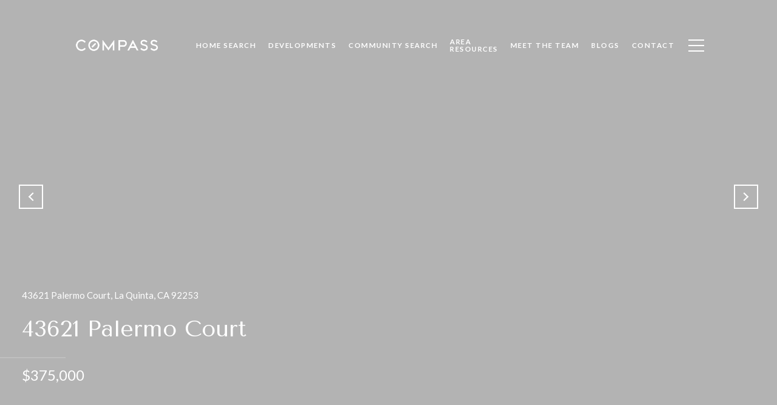

--- FILE ---
content_type: text/html; charset=utf-8
request_url: https://myhomeinthedesert.com/properties/43621-palermo-court-la-quinta-ca-92253-215031484
body_size: 128174
content:
<!DOCTYPE html>
<html class="no-js" lang=en>
<head>
    <meta charset="utf-8">
    <meta http-equiv="x-ua-compatible" content="ie=edge">
    <meta name="viewport" content="width=device-width, initial-scale=1.0">
    <meta name="twitter:card" content="summary_large_image">
        <title>43621 Palermo Court</title>
        <meta property="og:title" content="43621 Palermo Court">
        <meta name="twitter:title" content="43621 Palermo Court">
        <meta name="description" content="null">
        <meta property="og:description" content="null">
        <meta name="twitter:description" content="null">
        <meta property="og:image" content="https://dq1niho2427i9.cloudfront.net/a600d8d2-e418-4dc1-8542-bc0f7bb90462/-2021453984.jpg">
        <meta name="twitter:image" content="https://dq1niho2427i9.cloudfront.net/a600d8d2-e418-4dc1-8542-bc0f7bb90462/-2021453984.jpg">
        <meta property="og:url" content="https://myhomeinthedesert.com/properties/43621-palermo-court-la-quinta-ca-92253-215031484">
        <link rel="canonical" href="https://myhomeinthedesert.com/properties/43621-palermo-court-la-quinta-ca-92253-215031484">
    <script>(function(html){html.className = html.className.replace(/\bno-js\b/,'js')})(document.documentElement);</script>
    <link rel="preconnect" href="https://fonts.googleapis.com">
    <link rel="preconnect" href="https://fonts.gstatic.com" crossorigin>
    <link rel="stylesheet" href="https://fonts.googleapis.com/css?family=Tenor%20Sans:400"><link rel="stylesheet" href="https://fonts.googleapis.com/css?family=Lato:100,100i,300,300i,400,400i,700,700i,900,900i">
    <link rel="preload" href="https://cdnjs.cloudflare.com/ajax/libs/ion-rangeslider/2.3.1/css/ion.rangeSlider.min.css" as="style" onload="this.onload=null;this.rel='stylesheet'">
    <noscript><link rel="stylesheet" href="https://cdnjs.cloudflare.com/ajax/libs/ion-rangeslider/2.3.1/css/ion.rangeSlider.min.css"></noscript>
    <link rel="icon" type="image/x-icon" href="/favicon.ico">
    <link rel="icon" type="image/png" sizes="16x16" href="/favicon-16x16.png">
    <link rel="icon" type="image/png" sizes="32x32" href="/favicon-32x32.png">
    <link rel="icon" type="image/png" sizes="48x48" href="/favicon-48x48.png">
    <style id="global-css">:root{--global-primary-font-family:'Tenor Sans',sans-serif;--global-primary-font-family-short:Tenor Sans;--global-secondary-font-family:Lato,sans-serif;--global-secondary-font-family-short:Lato;--global-body-padding:0px;--global-background-color:#fff;--global-body-font-size:15px;--global-h1-font-size:56px;--global-h2-font-size:33px;--global-h3-font-size:36px;--global-h4-font-size:21px;--global-h5-font-size:17px;--global-h6-font-size:16px;--global-section-padding:96px;}@media (max-width: 768px){:root{--global-section-padding:64px;}}body{padding:0px;background-color:#fff;font-family:Lato,sans-serif;font-size:15px;}@media (min-width: 768px){body{padding:0px 0px 0px 0px;}}h1,h2,h3,h4,h5,h6,button{font-family:'Tenor Sans',sans-serif;}h1{font-size:56px;}h2{font-size:33px;}h3{font-size:36px;}h4{font-size:21px;}h5{font-size:17px;}h6{font-size:16px;}</style>
        <link rel="stylesheet" type="text/css" href="https://styles.luxurypresence.com/producer/index.css" />
    <style id="website-css">.search-result-container .link-container span{display:inline-block;font-size:12px!important;}@media (max-width: 320px){body>div.mobile-contact-wrapper .mobile-contacts__btn{height:50px!important;}}body>div.sidemenu button.toggle{border:none;background:none;position:absolute;right:4vw!important;top:2em!important;}@media (max-width: 992px){footer#global-footer .content-left-bottom__image-container{margin-right:0;}}@import url('https://fonts.googleapis.com/css?family=Karla|Playfair+Display');.lp-btn,.redesign .lp-btn{padding:20px 46px!important;}h1{text-transform:uppercase!important;}.lp-h1{text-transform:uppercase!important;}h2{text-transform:uppercase!important;}.lp-h2{text-transform:uppercase!important;}h3{text-transform:uppercase!important;}.lp-h3{text-transform:uppercase!important;}h4{text-transform:uppercase!important;}.lp-h4{text-transform:uppercase!important;}h5{text-transform:uppercase!important;}.lp-h5{text-transform:uppercase!important;}nav#global-navbar .container{max-width:unset;width:83.33333333%;padding:0;}nav .header div.logo img{max-height:80px;}#modal-global-contact-us .contact-modal .section-details .data{color:#fff!important;}footer div.contact_info{margin-bottom:0px;}footer div.left-section.full_section{padding-bottom:0px;}@media (max-width:768px){body>div.sidemenu .section-options a,body>div.sidemenu .section-options button{font-size:23px!important;}}#modal-global-contact-us .contact-modal .holder{overflow:hidden;}#modal-global-contact-us .contact-modal .holder a{position:relative;}#modal-global-contact-us .contact-modal .holder a:before{content:'';width:100%;height:1px;position:absolute;bottom:-0.2rem;left:0;background-color:transparent;}#modal-global-contact-us .contact-modal .holder a:hover:before{background-color:white;}footer div.top-section .left-section .footer-item-element .address_line{max-width:100%;}</style>
    <style id="wow-hide-elements">.wow{visibility:hidden!important}</style>
        <style id="page-css">
            #section-72ed5b54-636b-483a-8d3e-ac8f5239fe2f{color:#fff;--fontColor:#fff;--fontColor_H:0;--fontColor_S:0%;--fontColor_L:100%;--fontColor_A:1;--fontColor_darkenDir:-1;--bgColor:#ffffff;--bgColor_H:0;--bgColor_S:0%;--bgColor_L:100%;--bgColor_A:1;--bgColor_darkenDir:-1;background-color:#ffffff;}#section-72ed5b54-636b-483a-8d3e-ac8f5239fe2f div.prev-arrow,#section-72ed5b54-636b-483a-8d3e-ac8f5239fe2f div.next-arrow{border:2px solid #fff;color:white;}#section-72ed5b54-636b-483a-8d3e-ac8f5239fe2f div.container .slick-arrow:hover{background-color:#fff;color:black;}#section-72ed5b54-636b-483a-8d3e-ac8f5239fe2f .container{width:100%;padding:0;position:relative;}#section-72ed5b54-636b-483a-8d3e-ac8f5239fe2f .container .carousel-container{height:100vh;width:100%;}#section-72ed5b54-636b-483a-8d3e-ac8f5239fe2f .container .slick-list{height:100%;width:100%;}#section-72ed5b54-636b-483a-8d3e-ac8f5239fe2f .container .slick-track{height:100%;width:100%;}#section-72ed5b54-636b-483a-8d3e-ac8f5239fe2f .container .slick-arrow{-webkit-transition:0.2s all;transition:0.2s all;}#section-72ed5b54-636b-483a-8d3e-ac8f5239fe2f .container .slick-arrow:hover{background-color:#c0c0c0;}#section-72ed5b54-636b-483a-8d3e-ac8f5239fe2f .property-image{height:100%;width:100%;z-index:10;object-fit:cover;}#section-72ed5b54-636b-483a-8d3e-ac8f5239fe2f .property-image.portrait{object-fit:contain;}#section-72ed5b54-636b-483a-8d3e-ac8f5239fe2f .property-info{position:absolute;bottom:6em;left:0;width:100%;z-index:90;}#section-72ed5b54-636b-483a-8d3e-ac8f5239fe2f .property-info .address{font-family:var(--global-secondary-font-family);font-size:15px;padding:0 36px;}@media (max-width: 480px){#section-72ed5b54-636b-483a-8d3e-ac8f5239fe2f .property-info .address{padding:0 10px;}}#section-72ed5b54-636b-483a-8d3e-ac8f5239fe2f .property-info .name{font-family:var(--global-primary-font-family);padding:0 36px;margin-top:0.3em;font-size:2.5em;}@media (max-width: 480px){#section-72ed5b54-636b-483a-8d3e-ac8f5239fe2f .property-info .name{margin-top:0;padding:0 10px;font-size:28px;}}#section-72ed5b54-636b-483a-8d3e-ac8f5239fe2f .property-info .line{width:7.2em;height:1.5px;background:rgba(200, 200, 200, 0.55);margin:1.1em 0;}#section-72ed5b54-636b-483a-8d3e-ac8f5239fe2f .property-info .price{font-size:24px;font-family:var(--global-secondary-font-family);font-weight:400;line-height:1;padding:0 36px;}@media (max-width: 480px){#section-72ed5b54-636b-483a-8d3e-ac8f5239fe2f .property-info .price{padding:0 10px;}}#section-72ed5b54-636b-483a-8d3e-ac8f5239fe2f .property-info .lease-price{font-size:17px;font-family:var(--global-secondary-font-family);font-weight:400;line-height:1.41;padding:0 36px;}@media (max-width: 480px){#section-72ed5b54-636b-483a-8d3e-ac8f5239fe2f .property-info .lease-price{padding:0 10px;}}#section-72ed5b54-636b-483a-8d3e-ac8f5239fe2f .overlay-component{background-color:#000;background-repeat:no-repeat;-webkit-background-position:center;background-position:center;-webkit-background-size:cover;background-size:cover;position:absolute;height:100%;width:100%;top:0;}#section-72ed5b54-636b-483a-8d3e-ac8f5239fe2f .next-arrow{right:1.3em;}#section-72ed5b54-636b-483a-8d3e-ac8f5239fe2f .next-arrow:after{display:block;position:absolute;content:'';left:10px;top:50%;-webkit-transform:translateY(-50%) rotate(-45deg);-moz-transform:translateY(-50%) rotate(-45deg);-ms-transform:translateY(-50%) rotate(-45deg);transform:translateY(-50%) rotate(-45deg);width:10px;height:10px;border-bottom:2px solid;border-right:2px solid;}#section-72ed5b54-636b-483a-8d3e-ac8f5239fe2f .prev-arrow{left:1.3em;}#section-72ed5b54-636b-483a-8d3e-ac8f5239fe2f .prev-arrow:after{display:block;position:absolute;content:'';right:10px;top:50%;-webkit-transform:translateY(-50%) rotate(135deg);-moz-transform:translateY(-50%) rotate(135deg);-ms-transform:translateY(-50%) rotate(135deg);transform:translateY(-50%) rotate(135deg);width:10px;height:10px;border-bottom:2px solid;border-right:2px solid;}#section-72ed5b54-636b-483a-8d3e-ac8f5239fe2f .next-arrow,#section-72ed5b54-636b-483a-8d3e-ac8f5239fe2f .prev-arrow{position:absolute;top:45%;-webkit-transform:translateY(-50%);-moz-transform:translateY(-50%);-ms-transform:translateY(-50%);transform:translateY(-50%);border:2px solid #c8c8c8;padding:0.2em 0.3em;z-index:100;color:white;font-size:1.6em;font-weight:lighter;cursor:pointer;width:40px;height:40px;display:-webkit-box;display:-webkit-flex;display:-ms-flexbox;display:flex;-webkit-box-pack:center;-ms-flex-pack:center;-webkit-justify-content:center;justify-content:center;}#section-72ed5b54-636b-483a-8d3e-ac8f5239fe2f .carousel-overlay{position:fixed;top:0;left:0;height:100vh;width:100%;display:none;background-color:#000;opacity:1;z-index:999;}#section-72ed5b54-636b-483a-8d3e-ac8f5239fe2f .carousel-overlay__close{display:-webkit-box;display:-webkit-flex;display:-ms-flexbox;display:flex;-webkit-box-pack:end;-ms-flex-pack:end;-webkit-justify-content:flex-end;justify-content:flex-end;margin:16px 24px 16px auto;width:30px;height:30px;}#section-72ed5b54-636b-483a-8d3e-ac8f5239fe2f .carousel-overlay__close:hover{cursor:pointer;}#section-72ed5b54-636b-483a-8d3e-ac8f5239fe2f .carousel-overlay__close:before,#section-72ed5b54-636b-483a-8d3e-ac8f5239fe2f .carousel-overlay__close:after{position:absolute;right:32px;content:' ';height:30px;width:2px;background-color:#fff;}#section-72ed5b54-636b-483a-8d3e-ac8f5239fe2f .carousel-overlay__close:before{-webkit-transform:rotate(45deg);-moz-transform:rotate(45deg);-ms-transform:rotate(45deg);transform:rotate(45deg);}#section-72ed5b54-636b-483a-8d3e-ac8f5239fe2f .carousel-overlay__close:after{-webkit-transform:rotate(-45deg);-moz-transform:rotate(-45deg);-ms-transform:rotate(-45deg);transform:rotate(-45deg);}#section-72ed5b54-636b-483a-8d3e-ac8f5239fe2f .carousel-overlay .slick-slider{height:100%;width:100%;}#section-72ed5b54-636b-483a-8d3e-ac8f5239fe2f .carousel-overlay .slick-list{height:calc(100vh - 108px);}#section-72ed5b54-636b-483a-8d3e-ac8f5239fe2f .carousel-overlay__next,#section-72ed5b54-636b-483a-8d3e-ac8f5239fe2f .carousel-overlay__prev{position:absolute;top:50%;border:2px solid #c8c8c8;padding:0.2em 0.3em;font-size:1.6em;font-weight:lighter;width:40px;height:40px;display:-webkit-box;display:-webkit-flex;display:-ms-flexbox;display:flex;-webkit-box-pack:center;-ms-flex-pack:center;-webkit-justify-content:center;justify-content:center;cursor:pointer;}#section-72ed5b54-636b-483a-8d3e-ac8f5239fe2f .carousel-overlay i{padding-top:2px;}#section-72ed5b54-636b-483a-8d3e-ac8f5239fe2f .carousel-overlay__next{right:1.3em;}#section-72ed5b54-636b-483a-8d3e-ac8f5239fe2f .carousel-overlay__next:after{display:block;position:absolute;content:'';left:10px;top:50%;-webkit-transform:translateY(-50%) rotate(-45deg);-moz-transform:translateY(-50%) rotate(-45deg);-ms-transform:translateY(-50%) rotate(-45deg);transform:translateY(-50%) rotate(-45deg);width:10px;height:10px;border-bottom:2px solid;border-right:2px solid;}#section-72ed5b54-636b-483a-8d3e-ac8f5239fe2f .carousel-overlay__prev{left:1.3em;}#section-72ed5b54-636b-483a-8d3e-ac8f5239fe2f .carousel-overlay__prev:after{display:block;position:absolute;content:'';right:10px;top:50%;-webkit-transform:translateY(-50%) rotate(135deg);-moz-transform:translateY(-50%) rotate(135deg);-ms-transform:translateY(-50%) rotate(135deg);transform:translateY(-50%) rotate(135deg);width:10px;height:10px;border-bottom:2px solid;border-right:2px solid;}#section-72ed5b54-636b-483a-8d3e-ac8f5239fe2f .carousel-overlay__container{display:-webkit-box;display:-webkit-flex;display:-ms-flexbox;display:flex;-webkit-flex-direction:column;-ms-flex-direction:column;flex-direction:column;-webkit-flex:1;-ms-flex:1;flex:1;-webkit-box-pack:center;-ms-flex-pack:center;-webkit-justify-content:center;justify-content:center;-webkit-align-items:center;-webkit-box-align:center;-ms-flex-align:center;align-items:center;}#section-72ed5b54-636b-483a-8d3e-ac8f5239fe2f .carousel-overlay__image{-webkit-background-size:contain;background-size:contain;-webkit-background-position:center;background-position:center;background-repeat:no-repeat;outline:none;}#section-72ed5b54-636b-483a-8d3e-ac8f5239fe2f .visible{display:block;}#section-72ed5b54-636b-483a-8d3e-ac8f5239fe2f .button-wrapper{position:absolute;padding:0;margin:0;z-index:4;bottom:-14px;right:5em;visibility:visible;}@media (min-width: 768px){#section-72ed5b54-636b-483a-8d3e-ac8f5239fe2f .button-wrapper{display:none;}}@media (max-width: 540px){#section-72ed5b54-636b-483a-8d3e-ac8f5239fe2f .button-wrapper{bottom:48px;right:36px;}}#section-72ed5b54-636b-483a-8d3e-ac8f5239fe2f .button-wrapper .button{font-size:30px;height:100%;width:100%;font-family:var(--global-secondary-font-family);border:none;background-color:transparent;padding:0;cursor:pointer;color:#fff;outline:none;}#section-72ed5b54-636b-483a-8d3e-ac8f5239fe2f .button-wrapper svg{height:30px;width:30px;fill:rgba(255, 255, 255, 1);}#section-72ed5b54-636b-483a-8d3e-ac8f5239fe2f .shifted-button{bottom:-6px;}#section-72ed5b54-636b-483a-8d3e-ac8f5239fe2f .hide{display:none;}#section-72ed5b54-636b-483a-8d3e-ac8f5239fe2f .hidden{visibility:hidden;}#section-5d53fbee-f8b7-449e-b510-b4cd6d4e2223{color:#000;--fontColor:#000;--fontColor_H:0;--fontColor_S:0%;--fontColor_L:0%;--fontColor_A:1;--fontColor_darkenDir:1;--bgColor:#fff;--bgColor_H:0;--bgColor_S:0%;--bgColor_L:100%;--bgColor_A:1;--bgColor_darkenDir:-1;background-color:#fff;}#section-5d53fbee-f8b7-449e-b510-b4cd6d4e2223 .property-features{padding:60px 20%;display:-webkit-box;display:-webkit-flex;display:-ms-flexbox;display:flex;-webkit-box-flex-wrap:wrap;-webkit-flex-wrap:wrap;-ms-flex-wrap:wrap;flex-wrap:wrap;-webkit-box-pack:center;-ms-flex-pack:center;-webkit-justify-content:center;justify-content:center;}#section-5d53fbee-f8b7-449e-b510-b4cd6d4e2223 .property-features .feature{width:195px;height:115px;background-color:#f5f5f5;padding:24px 41px;margin-right:20px;margin-top:36px;-webkit-align-items:center;-webkit-box-align:center;-ms-flex-align:center;align-items:center;border-left:solid 2px #f5f5f5;display:-webkit-box;display:-webkit-flex;display:-ms-flexbox;display:flex;}#section-5d53fbee-f8b7-449e-b510-b4cd6d4e2223 .property-features .feature:hover{border-left:solid 2px #090909;}#section-5d53fbee-f8b7-449e-b510-b4cd6d4e2223 .property-features .feature .icon{-webkit-flex:1;-ms-flex:1;flex:1;padding:4px;margin-right:5px;}#section-5d53fbee-f8b7-449e-b510-b4cd6d4e2223 .property-features .feature .icon svg{width:100%;height:100%;}#section-5d53fbee-f8b7-449e-b510-b4cd6d4e2223 .property-features .feature .info{-webkit-flex:1;-ms-flex:1;flex:1;display:-webkit-box;display:-webkit-flex;display:-ms-flexbox;display:flex;-webkit-flex-direction:column;-ms-flex-direction:column;flex-direction:column;text-transform:uppercase;}@media (max-width: 768px){#section-5d53fbee-f8b7-449e-b510-b4cd6d4e2223 .property-features{padding:60px 24px;}#section-5d53fbee-f8b7-449e-b510-b4cd6d4e2223 .property-features .feature{margin-right:0;width:100%;margin-top:20px;}#section-5d53fbee-f8b7-449e-b510-b4cd6d4e2223 .property-features .feature .icon{height:100%;}}#section-886eb2fd-5c62-4f1b-9203-d07510444403{color:#040506;--fontColor:#040506;--fontColor_H:210;--fontColor_S:20%;--fontColor_L:2%;--fontColor_A:1;--fontColor_darkenDir:1;--bgColor:#fff;--bgColor_H:0;--bgColor_S:0%;--bgColor_L:100%;--bgColor_A:1;--bgColor_darkenDir:-1;--section-padding-top:calc(0 / 4 * var(--global-section-padding));background-color:#fff;}#section-886eb2fd-5c62-4f1b-9203-d07510444403 div.property-description:after{display:none;}#section-886eb2fd-5c62-4f1b-9203-d07510444403 div.property-description{padding-bottom:51px;}@media (max-width:768px){#section-886eb2fd-5c62-4f1b-9203-d07510444403 div.property-description{padding-bottom:20px;}}#section-886eb2fd-5c62-4f1b-9203-d07510444403 .property-description{padding:70px 260px;text-align:center;font-size:16px;margin-bottom:20px;}@media (max-width: 768px){#section-886eb2fd-5c62-4f1b-9203-d07510444403 .property-description{padding:20px 24px 60px 24px;}}#section-886eb2fd-5c62-4f1b-9203-d07510444403 .property-description:after{content:" ";position:absolute;bottom:20px;width:84px;border-bottom:solid 2px #b6b6b6;left:calc(50% - 42px);}#section-886eb2fd-5c62-4f1b-9203-d07510444403>div:last-child{padding-top:calc(0 / 4 * var(--global-section-padding))!important;}#section-8063a547-bf0c-4dea-8306-764212bcc646{color:#fff;--fontColor:#fff;--fontColor_H:0;--fontColor_S:0%;--fontColor_L:100%;--fontColor_A:1;--fontColor_darkenDir:-1;--bgColor:#ffffff;--bgColor_H:0;--bgColor_S:0%;--bgColor_L:100%;--bgColor_A:1;--bgColor_darkenDir:-1;--section-padding-top:calc(4 / 4 * var(--global-section-padding));--section-padding-bottom:calc(4 / 4 * var(--global-section-padding));background-color:#ffffff;--gradient-color:var(--overlay-color, rgba(0, 0, 0, 0.50));background-image:linear-gradient(var(--gradient-color), var(--gradient-color)),url('https://media-production.lp-cdn.com/cdn-cgi/image/format=auto,quality=85,fit=scale-down,width=1280/https://media-production.lp-cdn.com/media/yzfuyi4lr7fmzdyrlwcz');background-repeat:no-repeat;-webkit-background-position:center;background-position:center;-webkit-background-size:cover;background-size:cover;}#section-8063a547-bf0c-4dea-8306-764212bcc646 div.details-wrapper .details .detail-wrapper .detail{border-top:1px solid #fff!important;}#section-8063a547-bf0c-4dea-8306-764212bcc646 div.details-wrapper .details .detail-wrapper:last-child .detail{border-bottom:1px solid #fff;}#section-8063a547-bf0c-4dea-8306-764212bcc646 .section-container{display:-webkit-box;display:-webkit-flex;display:-ms-flexbox;display:flex;padding:70px 0px;}@media (max-width: 767px){#section-8063a547-bf0c-4dea-8306-764212bcc646 .section-container{padding:40px 0;}}@media (max-width: 1440px){#section-8063a547-bf0c-4dea-8306-764212bcc646 .section-container{padding:50px 0;}}#section-8063a547-bf0c-4dea-8306-764212bcc646 .content-wrapper{display:-webkit-box;display:-webkit-flex;display:-ms-flexbox;display:flex;-webkit-box-flex-wrap:wrap;-webkit-flex-wrap:wrap;-ms-flex-wrap:wrap;flex-wrap:wrap;width:80%;margin:0 auto;}#section-8063a547-bf0c-4dea-8306-764212bcc646 .content-wrapper h3{margin-bottom:1em;}#section-8063a547-bf0c-4dea-8306-764212bcc646 .amenities-container,#section-8063a547-bf0c-4dea-8306-764212bcc646 .details-container{-webkit-flex:1;-ms-flex:1;flex:1;}@media (max-width: 670px){#section-8063a547-bf0c-4dea-8306-764212bcc646 .amenities-container,#section-8063a547-bf0c-4dea-8306-764212bcc646 .details-container{-webkit-flex-basis:100%;-ms-flex-preferred-size:100%;flex-basis:100%;margin-bottom:30px;}}#section-8063a547-bf0c-4dea-8306-764212bcc646 .amenities-wrapper{display:-webkit-box;display:-webkit-flex;display:-ms-flexbox;display:flex;}#section-8063a547-bf0c-4dea-8306-764212bcc646 .amenities-wrapper .amenities{-webkit-flex-basis:70%;-ms-flex-preferred-size:70%;flex-basis:70%;display:-webkit-box;display:-webkit-flex;display:-ms-flexbox;display:flex;-webkit-box-flex-wrap:wrap;-webkit-flex-wrap:wrap;-ms-flex-wrap:wrap;flex-wrap:wrap;}#section-8063a547-bf0c-4dea-8306-764212bcc646 .amenities-wrapper .amenities .amenity-wrapper:nth-child(2n + 1){-webkit-box-pack:start;-ms-flex-pack:start;-webkit-justify-content:flex-start;justify-content:flex-start;}#section-8063a547-bf0c-4dea-8306-764212bcc646 .amenities-wrapper .amenities .amenity-wrapper{-webkit-flex-basis:50%;-ms-flex-preferred-size:50%;flex-basis:50%;display:-webkit-box;display:-webkit-flex;display:-ms-flexbox;display:flex;margin-bottom:-1px;}#section-8063a547-bf0c-4dea-8306-764212bcc646 .amenities-wrapper .amenities .amenity-wrapper:first-child .amenity{border-top:1px solid #333;}#section-8063a547-bf0c-4dea-8306-764212bcc646 .amenities-wrapper .amenities .amenity-wrapper:last-child .amenity{border-bottom:1px solid #333;}#section-8063a547-bf0c-4dea-8306-764212bcc646 .amenities-wrapper .amenities .amenity{display:-webkit-box;display:-webkit-flex;display:-ms-flexbox;display:flex;-webkit-align-items:center;-webkit-box-align:center;-ms-flex-align:center;align-items:center;padding:15px 0;font-weight:700;font-size:11px;border-bottom:0.5px solid #333;border-top:0.5px solid #333;min-width:130px;letter-spacing:2px;position:relative;}@media (max-width: 1140px){#section-8063a547-bf0c-4dea-8306-764212bcc646 .amenities-wrapper .amenities .amenity{width:100%;}}#section-8063a547-bf0c-4dea-8306-764212bcc646 .details-wrapper{display:-webkit-box;display:-webkit-flex;display:-ms-flexbox;display:flex;}#section-8063a547-bf0c-4dea-8306-764212bcc646 .details-wrapper .details{-webkit-flex-basis:70%;-ms-flex-preferred-size:70%;flex-basis:70%;display:-webkit-box;display:-webkit-flex;display:-ms-flexbox;display:flex;-webkit-box-flex-wrap:wrap;-webkit-flex-wrap:wrap;-ms-flex-wrap:wrap;flex-wrap:wrap;}#section-8063a547-bf0c-4dea-8306-764212bcc646 .details-wrapper .details .detail-wrapper:nth-child(2n + 1){-webkit-box-pack:start;-ms-flex-pack:start;-webkit-justify-content:flex-start;justify-content:flex-start;}#section-8063a547-bf0c-4dea-8306-764212bcc646 .details-wrapper .details .detail-wrapper{-webkit-flex-basis:50%;-ms-flex-preferred-size:50%;flex-basis:50%;display:-webkit-box;display:-webkit-flex;display:-ms-flexbox;display:flex;margin-bottom:-1px;}#section-8063a547-bf0c-4dea-8306-764212bcc646 .details-wrapper .details .detail-wrapper p{margin-bottom:0;}#section-8063a547-bf0c-4dea-8306-764212bcc646 .details-wrapper .details .detail-wrapper:first-child .detail{border-top:1px solid #333;}#section-8063a547-bf0c-4dea-8306-764212bcc646 .details-wrapper .details .detail-wrapper:last-child .detail{border-bottom:1px solid #333;}#section-8063a547-bf0c-4dea-8306-764212bcc646 .details-wrapper .details .detail{display:-webkit-box;display:-webkit-flex;display:-ms-flexbox;display:flex;-webkit-flex-direction:column;-ms-flex-direction:column;flex-direction:column;-webkit-align-items:flex-start;-webkit-box-align:flex-start;-ms-flex-align:flex-start;align-items:flex-start;padding:13px 0;font-weight:700;font-size:11px;border-bottom:0.5px solid #333;border-top:0.5px solid #333;min-width:220px;position:relative;}@media (max-width: 1140px){#section-8063a547-bf0c-4dea-8306-764212bcc646 .details-wrapper .details .detail{width:100%;}}#section-8063a547-bf0c-4dea-8306-764212bcc646 .details-wrapper .details .detail .key{margin-bottom:8px;font-size:11px;font-weight:600;letter-spacing:2px;text-transform:uppercase;}#section-8063a547-bf0c-4dea-8306-764212bcc646 .details-wrapper .details .detail .value{font-size:12px;font-family:var(--global-primary-font-family);}#section-8063a547-bf0c-4dea-8306-764212bcc646>div:last-child{padding-top:calc(4 / 4 * var(--global-section-padding))!important;padding-bottom:calc(4 / 4 * var(--global-section-padding))!important;}@media (min-width: 960px) and (orientation: landscape){#section-8063a547-bf0c-4dea-8306-764212bcc646{background-image:linear-gradient(var(--gradient-color), var(--gradient-color)),url('https://media-production.lp-cdn.com/cdn-cgi/image/format=auto,quality=85,fit=scale-down,width=1280/https://media-production.lp-cdn.com/media/yzfuyi4lr7fmzdyrlwcz');}}@media (min-width: 1280px) and (orientation: landscape){#section-8063a547-bf0c-4dea-8306-764212bcc646{background-image:linear-gradient(var(--gradient-color), var(--gradient-color)),url('https://media-production.lp-cdn.com/cdn-cgi/image/format=auto,quality=85,fit=scale-down,width=1920/https://media-production.lp-cdn.com/media/yzfuyi4lr7fmzdyrlwcz');}}@media (min-width: 1920px) and (orientation: landscape){#section-8063a547-bf0c-4dea-8306-764212bcc646{background-image:linear-gradient(var(--gradient-color), var(--gradient-color)),url('https://media-production.lp-cdn.com/cdn-cgi/image/format=auto,quality=85,fit=scale-down,width=2560/https://media-production.lp-cdn.com/media/yzfuyi4lr7fmzdyrlwcz');}}@media (min-width: 2560px) and (orientation: landscape){#section-8063a547-bf0c-4dea-8306-764212bcc646{background-image:linear-gradient(var(--gradient-color), var(--gradient-color)),url('https://media-production.lp-cdn.com/cdn-cgi/image/format=auto,quality=85/https://media-production.lp-cdn.com/media/yzfuyi4lr7fmzdyrlwcz');}}#section-90e63039-0b2c-4810-afb3-f117345aefb5{color:#000;--fontColor:#000;--fontColor_H:0;--fontColor_S:0%;--fontColor_L:0%;--fontColor_A:1;--fontColor_darkenDir:1;--bgColor:#fff;--bgColor_H:0;--bgColor_S:0%;--bgColor_L:100%;--bgColor_A:1;--bgColor_darkenDir:-1;background-color:#fff;}@media (max-width: 768px){#section-90e63039-0b2c-4810-afb3-f117345aefb5 div.property-image-grid .image-grid .right-column .bottom-image-container .bottom-image-wrapper .image-item{-webkit-box-flex-flow:0;-webkit-flex-flow:0;-ms-flex-flow:0;flex-flow:0;}#section-90e63039-0b2c-4810-afb3-f117345aefb5 div.property-image-grid .image-grid .right-column .bottom-image-container{height:unset;}}#section-90e63039-0b2c-4810-afb3-f117345aefb5 div.property-image-grid .title-wrapper{padding-top:96px;}@media (max-width:768px){#section-90e63039-0b2c-4810-afb3-f117345aefb5 div.property-image-grid .title-wrapper{padding-top:64px;}}#section-90e63039-0b2c-4810-afb3-f117345aefb5 div.property-image-grid{margin:0 50px 96px;}@media (max-width:768px){#section-90e63039-0b2c-4810-afb3-f117345aefb5 div.property-image-grid{margin-bottom:0;}}#section-90e63039-0b2c-4810-afb3-f117345aefb5 .property-image-grid{margin:0 50px 100px;}#section-90e63039-0b2c-4810-afb3-f117345aefb5 .property-image-grid .title-wrapper{text-align:center;padding-top:100px;}#section-90e63039-0b2c-4810-afb3-f117345aefb5 .property-image-grid .image-item{position:relative;}#section-90e63039-0b2c-4810-afb3-f117345aefb5 .property-image-grid .image-item .image-holder{position:absolute;left:0;right:0;top:0;bottom:0;-webkit-background-position:center;background-position:center;-webkit-background-size:cover;background-size:cover;}#section-90e63039-0b2c-4810-afb3-f117345aefb5 .property-image-grid .image-grid{display:-webkit-box;display:-webkit-flex;display:-ms-flexbox;display:flex;}#section-90e63039-0b2c-4810-afb3-f117345aefb5 .property-image-grid .image-grid .left-column{-webkit-flex-basis:45%;-ms-flex-preferred-size:45%;flex-basis:45%;margin-right:50px;display:-webkit-box;display:-webkit-flex;display:-ms-flexbox;display:flex;}#section-90e63039-0b2c-4810-afb3-f117345aefb5 .property-image-grid .image-grid .left-column .image-item{width:100%;}#section-90e63039-0b2c-4810-afb3-f117345aefb5 .property-image-grid .image-grid .right-column{-webkit-box-flex:1;-webkit-flex-grow:1;-ms-flex-positive:1;flex-grow:1;-webkit-flex-basis:0;-ms-flex-preferred-size:0;flex-basis:0;}#section-90e63039-0b2c-4810-afb3-f117345aefb5 .property-image-grid .image-grid .right-column .quote-wrapper{padding-bottom:25px;}#section-90e63039-0b2c-4810-afb3-f117345aefb5 .property-image-grid .image-grid .right-column .quote-wrapper .quote-holder{-webkit-flex-direction:column;-ms-flex-direction:column;flex-direction:column;-webkit-box-pack:center;-ms-flex-pack:center;-webkit-justify-content:center;justify-content:center;-webkit-align-items:center;-webkit-box-align:center;-ms-flex-align:center;align-items:center;padding:80px;display:-webkit-box;display:-webkit-flex;display:-ms-flexbox;display:flex;color:white;background-color:#272727;}#section-90e63039-0b2c-4810-afb3-f117345aefb5 .property-image-grid .image-grid .right-column .quote-wrapper .quote-holder .message{font-size:30px;font-weight:normal;font-style:italic;font-stretch:normal;line-height:1.7;letter-spacing:normal;margin-top:0;margin-bottom:40px;}#section-90e63039-0b2c-4810-afb3-f117345aefb5 .property-image-grid .image-grid .right-column .quote-wrapper .quote-holder .author{text-transform:uppercase;width:100%;font-size:16px;font-weight:bold;font-style:normal;font-stretch:normal;line-height:normal;letter-spacing:2px;color:#ffffff;opacity:0.48;}@media (max-width: 1200px){#section-90e63039-0b2c-4810-afb3-f117345aefb5 .property-image-grid .image-grid .right-column .quote-wrapper .quote-holder .message{font-size:20px;margin-bottom:25px;}#section-90e63039-0b2c-4810-afb3-f117345aefb5 .property-image-grid .image-grid .right-column .quote-wrapper .quote-holder .author{font-size:10px;}}#section-90e63039-0b2c-4810-afb3-f117345aefb5 .property-image-grid .image-grid .right-column .bottom-image-container .bottom-image-wrapper{height:100%;padding-top:25px;display:-webkit-box;display:-webkit-flex;display:-ms-flexbox;display:flex;}#section-90e63039-0b2c-4810-afb3-f117345aefb5 .property-image-grid .image-grid .right-column .bottom-image-container .bottom-image-wrapper.two-img .image-item .image-holder{padding-bottom:130%;}@media (max-width: 978px){#section-90e63039-0b2c-4810-afb3-f117345aefb5 .property-image-grid .image-grid .right-column .bottom-image-container .bottom-image-wrapper.two-img .image-item .image-holder{padding-bottom:56%;}}#section-90e63039-0b2c-4810-afb3-f117345aefb5 .property-image-grid .image-grid .right-column .bottom-image-container .bottom-image-wrapper .image-item{-webkit-flex-basis:50%;-ms-flex-preferred-size:50%;flex-basis:50%;margin-right:50px;-webkit-box-flex:1;-webkit-flex-grow:1;-ms-flex-positive:1;flex-grow:1;}#section-90e63039-0b2c-4810-afb3-f117345aefb5 .property-image-grid .image-grid .right-column .bottom-image-container .bottom-image-wrapper .image-item .image-holder{padding-bottom:65%;position:relative;}#section-90e63039-0b2c-4810-afb3-f117345aefb5 .property-image-grid .image-grid .right-column .bottom-image-container .bottom-image-wrapper .image-item:last-of-type{margin-right:0;}@media (max-width: 978px){#section-90e63039-0b2c-4810-afb3-f117345aefb5 .property-image-grid .image-grid{-webkit-flex-direction:column;-ms-flex-direction:column;flex-direction:column;}#section-90e63039-0b2c-4810-afb3-f117345aefb5 .property-image-grid .image-grid .left-column{margin-bottom:25px;margin-right:0;}#section-90e63039-0b2c-4810-afb3-f117345aefb5 .property-image-grid .image-grid .right-column .quote-wrapper .quote-holder{padding:30px;}#section-90e63039-0b2c-4810-afb3-f117345aefb5 .property-image-grid .image-grid .right-column .bottom-image-container{height:100%;}#section-90e63039-0b2c-4810-afb3-f117345aefb5 .property-image-grid .image-grid .right-column .bottom-image-container .bottom-image-wrapper{-webkit-flex-direction:column;-ms-flex-direction:column;flex-direction:column;padding-top:0;}#section-90e63039-0b2c-4810-afb3-f117345aefb5 .property-image-grid .image-grid .right-column .bottom-image-container .bottom-image-wrapper .image-item{width:100%;margin-right:0;margin-bottom:25px;}#section-90e63039-0b2c-4810-afb3-f117345aefb5 .property-image-grid .image-grid .right-column .bottom-image-container .bottom-image-wrapper .image-item:last-of-type{margin-bottom:0;}}@media (max-width: 600px){#section-90e63039-0b2c-4810-afb3-f117345aefb5 .property-image-grid{margin:0 25px 80px;}}#section-90e63039-0b2c-4810-afb3-f117345aefb5 .property-image-grid.quote-disabled .image-grid .left-column .image-item{padding-bottom:150%;}#section-90e63039-0b2c-4810-afb3-f117345aefb5 .property-image-grid.quote-disabled .image-grid .right-column{display:-webkit-box;display:-webkit-flex;display:-ms-flexbox;display:flex;-webkit-flex-direction:column;-ms-flex-direction:column;flex-direction:column;-webkit-box-pack:center;-ms-flex-pack:center;-webkit-justify-content:center;justify-content:center;}#section-90e63039-0b2c-4810-afb3-f117345aefb5 .property-image-grid.quote-disabled .image-grid .right-column .quote-wrapper{display:none;}#section-90e63039-0b2c-4810-afb3-f117345aefb5 .property-image-grid.quote-disabled .image-grid .right-column .bottom-image-container{height:auto;position:relative;}#section-90e63039-0b2c-4810-afb3-f117345aefb5 .property-image-grid.quote-disabled .image-grid .right-column .bottom-image-container .dark-item{position:absolute;left:60px;right:60px;bottom:-60px;top:-60px;background-color:#272727;}#section-90e63039-0b2c-4810-afb3-f117345aefb5 .property-image-grid.quote-disabled .image-grid .right-column .bottom-image-container .bottom-image-wrapper{padding-top:0;}#section-90e63039-0b2c-4810-afb3-f117345aefb5 .property-image-grid.quote-disabled .image-grid .right-column .bottom-image-container .bottom-image-wrapper .image-item{margin-right:30px;}#section-90e63039-0b2c-4810-afb3-f117345aefb5 .property-image-grid.quote-disabled .image-grid .right-column .bottom-image-container .bottom-image-wrapper .image-item .image-holder{padding-bottom:50%;}#section-90e63039-0b2c-4810-afb3-f117345aefb5 .property-image-grid.quote-disabled .image-grid .right-column .bottom-image-container .bottom-image-wrapper .image-item:last-of-type{margin-right:0;}#section-90e63039-0b2c-4810-afb3-f117345aefb5 .property-image-grid.quote-disabled .image-grid .right-column .bottom-image-container .bottom-image-wrapper.two-img .image-item .image-holder{padding-bottom:100%;}@media (max-width: 978px){#section-90e63039-0b2c-4810-afb3-f117345aefb5 .property-image-grid.quote-disabled .image-grid{-webkit-flex-direction:row;-ms-flex-direction:row;flex-direction:row;-webkit-box-flex-wrap:wrap;-webkit-flex-wrap:wrap;-ms-flex-wrap:wrap;flex-wrap:wrap;}#section-90e63039-0b2c-4810-afb3-f117345aefb5 .property-image-grid.quote-disabled .image-grid .right-column{-webkit-flex-basis:100%;-ms-flex-preferred-size:100%;flex-basis:100%;}#section-90e63039-0b2c-4810-afb3-f117345aefb5 .property-image-grid.quote-disabled .image-grid .right-column .bottom-image-container .dark-item{left:-50px;right:-50px;bottom:60px;top:60px;}#section-90e63039-0b2c-4810-afb3-f117345aefb5 .property-image-grid.quote-disabled .image-grid .left-column{-webkit-flex-basis:100%;-ms-flex-preferred-size:100%;flex-basis:100%;}}#section-a51cd0fb-30ba-4553-ba44-aadb3516abea{color:#000;--fontColor:#000;--fontColor_H:0;--fontColor_S:0%;--fontColor_L:0%;--fontColor_A:1;--fontColor_darkenDir:1;--bgColor:#fff;--bgColor_H:0;--bgColor_S:0%;--bgColor_L:100%;--bgColor_A:1;--bgColor_darkenDir:-1;background-color:#fff;}#section-a51cd0fb-30ba-4553-ba44-aadb3516abea .property-video{padding:100px 140px 0;}#section-a51cd0fb-30ba-4553-ba44-aadb3516abea .property-video .video-wrapper{position:relative;}#section-a51cd0fb-30ba-4553-ba44-aadb3516abea .property-video .video-wrapper .dark-layer{background-color:#f5f5f5;position:absolute;left:-140px;right:-140px;bottom:100px;top:-100px;}#section-a51cd0fb-30ba-4553-ba44-aadb3516abea .property-video .video-wrapper .video-image-container{width:100%;padding-bottom:56%;position:relative;}#section-a51cd0fb-30ba-4553-ba44-aadb3516abea .property-video .video-wrapper .video-image-container .image-holder{-webkit-background-position:center;background-position:center;-webkit-background-size:cover;background-size:cover;position:absolute;left:0;right:0;top:0;bottom:0;}#section-a51cd0fb-30ba-4553-ba44-aadb3516abea .property-video .video-wrapper .video-image-container .dark-overlay{position:absolute;left:0;right:0;bottom:0;top:0;background-color:black;opacity:0.4;}#section-a51cd0fb-30ba-4553-ba44-aadb3516abea .property-video .video-wrapper .video-image-container .bottom-content{position:absolute;left:11%;bottom:16%;display:-webkit-box;display:-webkit-flex;display:-ms-flexbox;display:flex;-webkit-align-items:center;-webkit-box-align:center;-ms-flex-align:center;align-items:center;color:white;}#section-a51cd0fb-30ba-4553-ba44-aadb3516abea .property-video .video-wrapper .video-image-container .bottom-content button{background:transparent;border:none;cursor:pointer;}#section-a51cd0fb-30ba-4553-ba44-aadb3516abea .property-video .video-wrapper .video-image-container .bottom-content button .play-btn-holder{padding:13px;border:1px solid white;border-radius:50%;}#section-a51cd0fb-30ba-4553-ba44-aadb3516abea .property-video .video-wrapper .video-image-container .bottom-content button .play-btn-holder .icon-wrapper{cursor:pointer;background-color:white;border-radius:50%;display:-webkit-box;display:-webkit-flex;display:-ms-flexbox;display:flex;padding:14px;}#section-a51cd0fb-30ba-4553-ba44-aadb3516abea .property-video .video-wrapper .video-image-container .bottom-content button .play-btn-holder .icon-wrapper .play-icon{font-size:8px;-webkit-transform:translateX(1px);-moz-transform:translateX(1px);-ms-transform:translateX(1px);transform:translateX(1px);}#section-a51cd0fb-30ba-4553-ba44-aadb3516abea .property-video .video-wrapper .video-image-container .bottom-content .info-text{margin-left:35px;font-weight:bold;font-size:13px;letter-spacing:1.5px;}@media (max-width: 1200px){#section-a51cd0fb-30ba-4553-ba44-aadb3516abea .property-video{padding:70px 112px 0;}#section-a51cd0fb-30ba-4553-ba44-aadb3516abea .property-video .video-wrapper .dark-layer{left:-112px;right:-112px;bottom:70px;top:-70px;}}@media (max-width: 967px){#section-a51cd0fb-30ba-4553-ba44-aadb3516abea .property-video{padding:50px 78px 0;}#section-a51cd0fb-30ba-4553-ba44-aadb3516abea .property-video .video-wrapper .dark-layer{left:-78px;right:-78px;bottom:50px;top:-50px;}}@media (max-width: 600px){#section-a51cd0fb-30ba-4553-ba44-aadb3516abea .property-video{padding:25px;}#section-a51cd0fb-30ba-4553-ba44-aadb3516abea .property-video .video-wrapper .dark-layer{left:-25px;right:-25px;bottom:-25px;top:-25px;}#section-a51cd0fb-30ba-4553-ba44-aadb3516abea .property-video .video-wrapper .video-image-container .bottom-content{left:50%;top:50%;-webkit-transform:translate(-50%, -50%);-moz-transform:translate(-50%, -50%);-ms-transform:translate(-50%, -50%);transform:translate(-50%, -50%);bottom:auto;}#section-a51cd0fb-30ba-4553-ba44-aadb3516abea .property-video .video-wrapper .video-image-container .bottom-content .info-text{display:none;}}#section-a51cd0fb-30ba-4553-ba44-aadb3516abea .property-video.hide{display:none;}#section-fe5f5b28-3216-453a-89f8-3c5954a4c139{color:#000;--fontColor:#000;--fontColor_H:0;--fontColor_S:0%;--fontColor_L:0%;--fontColor_A:1;--fontColor_darkenDir:1;--bgColor:#fff;--bgColor_H:0;--bgColor_S:0%;--bgColor_L:100%;--bgColor_A:1;--bgColor_darkenDir:-1;background-color:#fff;}#section-fe5f5b28-3216-453a-89f8-3c5954a4c139 .property-neighborhood{display:-webkit-box;display:-webkit-flex;display:-ms-flexbox;display:flex;padding:70px 0;}@media (max-width: 768px){#section-fe5f5b28-3216-453a-89f8-3c5954a4c139 .property-neighborhood{-webkit-flex-direction:column;-ms-flex-direction:column;flex-direction:column;padding:42px 0;}}#section-fe5f5b28-3216-453a-89f8-3c5954a4c139 .property-neighborhood .column{-webkit-flex:1;-ms-flex:1;flex:1;}#section-fe5f5b28-3216-453a-89f8-3c5954a4c139 .property-neighborhood .image-container{display:-webkit-box;display:-webkit-flex;display:-ms-flexbox;display:flex;-webkit-box-pack:center;-ms-flex-pack:center;-webkit-justify-content:center;justify-content:center;-webkit-align-items:center;-webkit-box-align:center;-ms-flex-align:center;align-items:center;padding:50px;}@media (max-width: 768px){#section-fe5f5b28-3216-453a-89f8-3c5954a4c139 .property-neighborhood .image-container{padding:40px;}}#section-fe5f5b28-3216-453a-89f8-3c5954a4c139 .property-neighborhood .image-container .contact-us{-webkit-transform:rotate(-90deg);-moz-transform:rotate(-90deg);-ms-transform:rotate(-90deg);transform:rotate(-90deg);text-transform:uppercase;z-index:1;color:#fff;position:absolute;left:0;}#section-fe5f5b28-3216-453a-89f8-3c5954a4c139 .property-neighborhood .image{min-width:600px;min-height:400px;box-shadow:-210px 0px 0px 50px #272727;-webkit-background-position:center;background-position:center;-webkit-background-size:cover;background-size:cover;background-repeat:no-repeat;background-color:gray;}@media (max-width: 768px){#section-fe5f5b28-3216-453a-89f8-3c5954a4c139 .property-neighborhood .image{box-shadow:-210px 0px 0px 40px #272727;}}#section-fe5f5b28-3216-453a-89f8-3c5954a4c139 .property-neighborhood .details{display:-webkit-box;display:-webkit-flex;display:-ms-flexbox;display:flex;-webkit-flex-direction:column;-ms-flex-direction:column;flex-direction:column;padding:48px;-webkit-align-items:flex-start;-webkit-box-align:flex-start;-ms-flex-align:flex-start;align-items:flex-start;}#section-fe5f5b28-3216-453a-89f8-3c5954a4c139 .property-neighborhood .btn{margin-top:36px;}#section-75b0b9bb-150b-40c8-a58c-0f8245126b31{color:#000;--fontColor:#000;--fontColor_H:0;--fontColor_S:0%;--fontColor_L:0%;--fontColor_A:1;--fontColor_darkenDir:1;--bgColor:#ffffff;--bgColor_H:0;--bgColor_S:0%;--bgColor_L:100%;--bgColor_A:1;--bgColor_darkenDir:-1;background-color:#ffffff;}#section-75b0b9bb-150b-40c8-a58c-0f8245126b31 div.virtual-tour.basic-margins{padding-bottom:96px;}@media (max-width: 768px){#section-75b0b9bb-150b-40c8-a58c-0f8245126b31 div.virtual-tour.basic-margins{padding-bottom:28px;}}@media (max-width: 540px){#section-75b0b9bb-150b-40c8-a58c-0f8245126b31 .virtual-tour{padding:0 24px;}}#section-75b0b9bb-150b-40c8-a58c-0f8245126b31 .mobile-button-wrapper{-webkit-box-pack:center;-ms-flex-pack:center;-webkit-justify-content:center;justify-content:center;margin:48px 0;cursor:pointer;display:none;}@media (max-width: 540px){#section-75b0b9bb-150b-40c8-a58c-0f8245126b31 .mobile-button-wrapper{display:-webkit-box;display:-webkit-flex;display:-ms-flexbox;display:flex;}}#section-75b0b9bb-150b-40c8-a58c-0f8245126b31 .mobile-button-wrapper .mobile-button{width:100%;text-align:center;}#section-75b0b9bb-150b-40c8-a58c-0f8245126b31 .mobile-button-wrapper .mobile-button span{border-bottom:2px solid black;padding-bottom:14px;}#section-75b0b9bb-150b-40c8-a58c-0f8245126b31 .close-icon{display:none;-webkit-box-pack:end;-ms-flex-pack:end;-webkit-justify-content:flex-end;justify-content:flex-end;font-size:24px;color:#fff;margin:30px;cursor:pointer;}#section-75b0b9bb-150b-40c8-a58c-0f8245126b31 .tour-iframe{width:100%;height:70vh;border:none;display:block;margin-bottom:0;}@media (max-width: 540px){#section-75b0b9bb-150b-40c8-a58c-0f8245126b31 .tour-iframe{display:none;}}#section-75b0b9bb-150b-40c8-a58c-0f8245126b31 .virtual-tour-container{width:100%;}@media (max-width: 540px){#section-75b0b9bb-150b-40c8-a58c-0f8245126b31 .virtual-tour-container{-webkit-clip-path:polygon(50% 50%, 50% 50%, 50% 50%, 50% 50%);clip-path:polygon(50% 50%, 50% 50%, 50% 50%, 50% 50%);}}#section-75b0b9bb-150b-40c8-a58c-0f8245126b31 .virtual-tour-container.overlay-mode{position:fixed;top:0;left:0;height:100vh;background-color:#000;z-index:1000;-webkit-transition:clip-path .4s ease;transition:clip-path .4s ease;-webkit-clip-path:polygon(0 0, 0 100%, 100% 100%, 100% 0);clip-path:polygon(0 0, 0 100%, 100% 100%, 100% 0);}#section-75b0b9bb-150b-40c8-a58c-0f8245126b31 .virtual-tour-container.overlay-mode .close-icon{display:-webkit-box;display:-webkit-flex;display:-ms-flexbox;display:flex;}#section-75b0b9bb-150b-40c8-a58c-0f8245126b31 .virtual-tour-container.overlay-mode .tour-iframe{height:calc(100vh - 84px);display:block;}#section-b0dd0792-6a8a-44c0-b7ad-e121f7a8863f{color:#000;--fontColor:#000;--fontColor_H:0;--fontColor_S:0%;--fontColor_L:0%;--fontColor_A:1;--fontColor_darkenDir:1;--bgColor:#fff;--bgColor_H:0;--bgColor_S:0%;--bgColor_L:100%;--bgColor_A:1;--bgColor_darkenDir:-1;background-color:#fff;}#section-b0dd0792-6a8a-44c0-b7ad-e121f7a8863f p{text-align:center;padding:10px 0;margin-bottom:0;}#section-b0dd0792-6a8a-44c0-b7ad-e121f7a8863f [class="agent"]{color:#000000;}#section-c2864436-863f-487a-8ed4-86275f55f2c2{color:#FFF;--fontColor:#FFF;--fontColor_H:0;--fontColor_S:0%;--fontColor_L:100%;--fontColor_A:1;--fontColor_darkenDir:-1;--bgColor:#ffffff;--bgColor_H:0;--bgColor_S:0%;--bgColor_L:100%;--bgColor_A:1;--bgColor_darkenDir:-1;background-color:#ffffff;--gradient-color:var(--overlay-color, rgba(0, 0, 0, 0.3));background-image:linear-gradient(var(--gradient-color), var(--gradient-color)),url('https://media-production.lp-cdn.com/cdn-cgi/image/format=auto,quality=85,fit=scale-down,width=1280/https://media-production.lp-cdn.com/media/utv3cjkmf1rjhocnhbi4');background-repeat:no-repeat;-webkit-background-position:center;background-position:center;-webkit-background-size:cover;background-size:cover;}#section-c2864436-863f-487a-8ed4-86275f55f2c2 .video-of-week-component{position:relative;margin:140px 0px;display:-webkit-box;display:-webkit-flex;display:-ms-flexbox;display:flex;-webkit-align-items:center;-webkit-box-align:center;-ms-flex-align:center;align-items:center;-webkit-box-pack:center;-ms-flex-pack:center;-webkit-justify-content:center;justify-content:center;z-index:1;}@media (max-width: 992px){#section-c2864436-863f-487a-8ed4-86275f55f2c2 .video-of-week-component{margin:100px 0px;}}#section-c2864436-863f-487a-8ed4-86275f55f2c2 .video-content{text-align:center;max-width:95vw;z-index:1;}@media (min-width: 992px){#section-c2864436-863f-487a-8ed4-86275f55f2c2 .video-content{max-width:30vw;}}#section-c2864436-863f-487a-8ed4-86275f55f2c2 .video-content .video-title{position:relative;display:inline-block;margin-bottom:1em;padding-bottom:1em;font-weight:400;letter-spacing:0;line-height:120%;}#section-c2864436-863f-487a-8ed4-86275f55f2c2 .video-content .video-title:after{content:"";position:absolute;bottom:0;left:0;right:0;margin:0 auto;height:2px;width:60%;background:#fff;opacity:.3;}#section-c2864436-863f-487a-8ed4-86275f55f2c2 .video-content .video-description{margin:0 0 2em;font-size:17px;font-weight:400;line-height:24px;}#section-c2864436-863f-487a-8ed4-86275f55f2c2 .video-content .buttons-container{display:-webkit-box;display:-webkit-flex;display:-ms-flexbox;display:flex;-webkit-box-pack:center;-ms-flex-pack:center;-webkit-justify-content:center;justify-content:center;}#section-c2864436-863f-487a-8ed4-86275f55f2c2 .video-content .buttons-container .share-container{position:relative;margin-left:4em;}#section-c2864436-863f-487a-8ed4-86275f55f2c2 .video-content .buttons-container .share-container .share-wrapper{z-index:2;font-size:16px;position:absolute;padding:0.3em;background-color:#1a1a1a;-webkit-animation:fade-in-animation 300ms ease-out;animation:fade-in-animation 300ms ease-out;display:none;top:46px;left:50px;}#section-c2864436-863f-487a-8ed4-86275f55f2c2 .video-content .buttons-container .share-container .share-icon{color:#fff;}#section-c2864436-863f-487a-8ed4-86275f55f2c2 .video-content .buttons-container .share-container .share-icon:visited{color:#fff;}#section-c2864436-863f-487a-8ed4-86275f55f2c2 .video-content .buttons-container .share-container i{cursor:pointer;color:#fff;margin:.5em;}#section-c2864436-863f-487a-8ed4-86275f55f2c2 .video-content .buttons-container .share-container--opened .share-wrapper{display:block;}#section-c2864436-863f-487a-8ed4-86275f55f2c2 .video-content .buttons-container button{font-family:var(--global-secondary-font-family);font-size:13px;padding:1.5em 3.5em;min-width:200px;font-weight:700;text-transform:uppercase;letter-spacing:0.2em;line-height:1.8;outline:none;border-width:1px;border-color:white;color:white;border-style:solid;cursor:pointer;-webkit-transition:all linear 0.2s;transition:all linear 0.2s;background-color:transparent;}#section-c2864436-863f-487a-8ed4-86275f55f2c2 .video-content .buttons-container button:hover{color:#000;background-color:white;border:1px solid white;}@media (max-width: 550px){#section-c2864436-863f-487a-8ed4-86275f55f2c2 .video-content .buttons-container{-webkit-flex-direction:column;-ms-flex-direction:column;flex-direction:column;-webkit-align-items:center;-webkit-box-align:center;-ms-flex-align:center;align-items:center;}#section-c2864436-863f-487a-8ed4-86275f55f2c2 .video-content .buttons-container .share-container{margin:10px 0 0 0;}}@media (min-width: 960px) and (orientation: landscape){#section-c2864436-863f-487a-8ed4-86275f55f2c2{background-image:linear-gradient(var(--gradient-color), var(--gradient-color)),url('https://media-production.lp-cdn.com/cdn-cgi/image/format=auto,quality=85,fit=scale-down,width=1280/https://media-production.lp-cdn.com/media/utv3cjkmf1rjhocnhbi4');}}@media (min-width: 1280px) and (orientation: landscape){#section-c2864436-863f-487a-8ed4-86275f55f2c2{background-image:linear-gradient(var(--gradient-color), var(--gradient-color)),url('https://media-production.lp-cdn.com/cdn-cgi/image/format=auto,quality=85,fit=scale-down,width=1920/https://media-production.lp-cdn.com/media/utv3cjkmf1rjhocnhbi4');}}@media (min-width: 1920px) and (orientation: landscape){#section-c2864436-863f-487a-8ed4-86275f55f2c2{background-image:linear-gradient(var(--gradient-color), var(--gradient-color)),url('https://media-production.lp-cdn.com/cdn-cgi/image/format=auto,quality=85,fit=scale-down,width=2560/https://media-production.lp-cdn.com/media/utv3cjkmf1rjhocnhbi4');}}@media (min-width: 2560px) and (orientation: landscape){#section-c2864436-863f-487a-8ed4-86275f55f2c2{background-image:linear-gradient(var(--gradient-color), var(--gradient-color)),url('https://media-production.lp-cdn.com/cdn-cgi/image/format=auto,quality=85/https://media-production.lp-cdn.com/media/utv3cjkmf1rjhocnhbi4');}}#modal-global-contact-us .close{z-index:11;}#modal-global-contact-us .contact-modal{padding:70px 0;width:100%;min-height:100vh;display:-webkit-box;display:-webkit-flex;display:-ms-flexbox;display:flex;-webkit-align-items:center;-webkit-box-align:center;-ms-flex-align:center;align-items:center;}#modal-global-contact-us .contact-modal:after{content:'';position:absolute;display:block;background-color:rgba(2, 5, 7, 0.85);height:100%;width:100%;z-index:0;}#modal-global-contact-us .contact-modal .holder{display:-webkit-box;display:-webkit-flex;display:-ms-flexbox;display:flex;max-width:1440px;width:100%;padding:0 160px;margin:0 auto;z-index:1;position:relative;}@media (max-width: 1200px){#modal-global-contact-us .contact-modal .holder{padding:0 90px;}}@media (max-width: 992px){#modal-global-contact-us .contact-modal .holder{padding:20px;-webkit-flex-direction:column;-ms-flex-direction:column;flex-direction:column;}}#modal-global-contact-us .contact-modal .holder a{-webkit-text-decoration:none;text-decoration:none;color:inherit;}#modal-global-contact-us .contact-modal .holder h2{font-size:43px;font-weight:400;margin-top:0;margin-bottom:33px;line-height:1.3;letter-spacing:1px;font-family:var(--global-primary-font-family);}@media (max-width: 1200px){#modal-global-contact-us .contact-modal .holder h2{font-size:36px;}}@media (max-width: 768px){#modal-global-contact-us .contact-modal .holder h2{margin-bottom:25px;}}#modal-global-contact-us .contact-modal .section-details{width:50%;padding-right:140px;border-right:1px solid #C6C6C6;}@media (max-width: 1200px){#modal-global-contact-us .contact-modal .section-details{padding-right:90px;}}@media (max-width: 992px){#modal-global-contact-us .contact-modal .section-details{width:100%;max-width:500px;padding-right:0px;border-right:none;margin:0 auto 30px auto;}}#modal-global-contact-us .contact-modal .section-details .infoSection{display:-webkit-box;display:-webkit-flex;display:-ms-flexbox;display:flex;-webkit-align-items:flex-start;-webkit-box-align:flex-start;-ms-flex-align:flex-start;align-items:flex-start;text-transform:uppercase;font-size:13px;letter-spacing:2px;}#modal-global-contact-us .contact-modal .section-details .infoSection svg{margin-right:10px;color:#ffffff;}#modal-global-contact-us .contact-modal .section-details .infoSection .title{display:block;margin-bottom:4px;}#modal-global-contact-us .contact-modal .section-details .infoSection .data{display:block;}#modal-global-contact-us .contact-modal .section-details .agencyDescription{font-family:inherit;font-size:16px;line-height:1.63;letter-spacing:1px;margin-top:34px;}#modal-global-contact-us .contact-modal .section-details .title{font-size:14px;text-transform:uppercase;letter-spacing:1.5px;font-weight:bold;}#modal-global-contact-us .contact-modal .section-details .data{color:#C6C6C6;text-transform:uppercase;font-weight:bold;letter-spacing:1.5px;font-size:14px;}#modal-global-contact-us .contact-modal .section-details .titleData{line-height:1.71;}#modal-global-contact-us .contact-modal .section-details .main-contact{position:relative;margin-bottom:40px;}#modal-global-contact-us .contact-modal .section-details .main-contact:last-of-type{margin-bottom:0;}@media (max-width: 768px){#modal-global-contact-us .contact-modal .section-details .main-contact{margin-bottom:25px;}}#modal-global-contact-us .contact-modal .section-details .main-contact .icon_box{position:absolute;left:-55px;}@media (max-width: 768px){#modal-global-contact-us .contact-modal .section-details .main-contact .icon_box{position:relative;left:0;line-height:1;}}#modal-global-contact-us .contact-modal .section-details .secondary-agent{margin-top:22px;}#modal-global-contact-us .contact-modal .section-enquiry{width:50%;right:0;padding-left:120px;}@media (max-width: 992px){#modal-global-contact-us .contact-modal .section-enquiry{margin:0 auto;}}#modal-global-contact-us .contact-modal .section-enquiry .form-group{margin-bottom:38px;}#modal-global-contact-us .contact-modal .section-enquiry .form-group-textarea{margin-bottom:25px;}#modal-global-contact-us .contact-modal .section-enquiry label,#modal-global-contact-us .contact-modal .section-enquiry input{display:block;width:100%;}#modal-global-contact-us .contact-modal .section-enquiry label{display:block;width:100%;margin-bottom:10px;font-size:16px;line-height:1.63;letter-spacing:1px;font-weight:bold;font-family:var(--global-secondary-font-family);}#modal-global-contact-us .contact-modal .section-enquiry input,#modal-global-contact-us .contact-modal .section-enquiry textarea{color:#fff;font-size:14px;line-height:14px;width:100%;border:none;background:none;border-bottom:1px #ffffff solid;outline:none;-webkit-transition:opacity .2s ease-out;transition:opacity .2s ease-out;}#modal-global-contact-us .contact-modal .section-enquiry textarea{resize:none;height:105px;border:1px solid #ffffff;margin-top:13px;}#modal-global-contact-us .contact-modal .section-enquiry button{margin-top:20px;border:2px solid #fff;background-color:transparent;text-transform:uppercase;font-size:10px;letter-spacing:2px;width:140px;height:50px;box-sizing:border-box;cursor:pointer;-webkit-transition:color .2s ease-out,background-color .2s ease-out;transition:color .2s ease-out,background-color .2s ease-out;}#modal-global-contact-us .contact-modal .section-enquiry .submitButton{border:2px solid #ffffff;background-color:transparent;text-transform:uppercase;font-size:14px;letter-spacing:1px;width:auto;letter-spacing:1.5px;line-height:1;padding:15px 20px;font-weight:bold;box-sizing:border-box;cursor:pointer;display:inline-block;-webkit-transition:color .2s ease-out,background-color .2s ease-out;transition:color .2s ease-out,background-color .2s ease-out;}@media (max-width: 1200px){#modal-global-contact-us .contact-modal .section-enquiry{padding-left:90px;}}@media (max-width: 992px){#modal-global-contact-us .contact-modal .section-enquiry{width:100%;max-width:500px;padding-left:0px;}}#modal-global-contact-us .contact-modal .section-enquiry .success-message.success{margin-top:15px;position:absolute;}#modal-global-contact-us .contact-modal .section-enquiry .success-message.hide{opacity:0;}#modal-global-contact-us .contact-modal .pre-line{white-space:pre-line;}#modal-global-contact-us .h-pot{height:0;width:0;overflow:hidden;visibility:hidden;line-height:0;font-size:0;position:absolute;}nav{color:#fff;-webkit-transition:0.2s -webkit-transform ease;transition:0.2s transform ease;z-index:102;}nav.scroll .logo .logo__img.light{display:block;}nav.scroll .logo .logo__img.dark{display:none;}nav .header{height:100px;-webkit-transform:translateY(24px);-moz-transform:translateY(24px);-ms-transform:translateY(24px);transform:translateY(24px);}@media (max-width: 768px){nav .header{-webkit-transform:translateY(0);-moz-transform:translateY(0);-ms-transform:translateY(0);transform:translateY(0);}}nav .header .container{max-width:1440px;padding:0 15px;display:-webkit-box;display:-webkit-flex;display:-ms-flexbox;display:flex;-webkit-align-items:center;-webkit-box-align:center;-ms-flex-align:center;align-items:center;height:100%;}@media (max-width: 1024px){nav .header .container{padding:0 15px;}}nav .header .navbar{display:-webkit-box;display:-webkit-flex;display:-ms-flexbox;display:flex;-webkit-align-items:center;-webkit-box-align:center;-ms-flex-align:center;align-items:center;-webkit-box-pack:justify;-webkit-justify-content:space-between;justify-content:space-between;min-height:70px;padding:8px 0 7px;width:100%;}nav .header .logo{z-index:911;position:relative;margin-right:10px;overflow:hidden;display:-webkit-box;display:-webkit-flex;display:-ms-flexbox;display:flex;}nav .header .logo a{overflow:hidden;display:inline-block;}nav .header .logo img{max-width:100%;max-height:52px;vertical-align:top;object-fit:contain;}@media (max-width: 1024px){nav .header .logo img{max-height:50px;}}nav .header .logo img.dark{display:none;}@media(max-width: 1024px){nav .header .logo img.dark{display:none!important;}}nav .header .logo img.light{display:block;}@media(max-width: 1024px){nav .header .logo img.light{display:inline-block!important;}}nav .header .logo__link{-webkit-animation-duration:1s;animation-duration:1s;overflow:hidden;}nav .header .logo__img.light{display:block;}nav .header .logo__img.dark{display:none;}nav .header .navigation{margin-left:auto;color:inherit;}@media (max-width: 1024px){nav .header .navigation{display:none;}}nav .header .navigation ul{position:relative;list-style-type:none;padding-left:0;margin-bottom:0;display:-webkit-box;display:-webkit-flex;display:-ms-flexbox;display:flex;-webkit-box-pack:end;-ms-flex-pack:end;-webkit-justify-content:flex-end;justify-content:flex-end;-webkit-align-items:center;-webkit-box-align:center;-ms-flex-align:center;align-items:center;}nav .header .navigation ul li a span,nav .header .navigation ul li button span{position:relative;white-space:nowrap;}nav .header .navigation ul li a span:after,nav .header .navigation ul li button span:after{content:'';position:absolute;display:block;height:1px;background-color:#c6c6c6;width:0;bottom:0;left:0;-webkit-transition:all .2s ease;transition:all .2s ease;}nav .header .navigation ul li a:hover span:after,nav .header .navigation ul li button:hover span:after{width:100%;-webkit-transition:all .2s ease;transition:all .2s ease;}nav .header .navigation__item{padding:0;margin:0;}nav .header .navigation__link{display:block;padding:12px 13px;color:inherit;position:relative;font-size:13px;line-height:1.08;font-weight:700;letter-spacing:1.5px;background-color:transparent;border:none;cursor:pointer;text-align:left;text-transform:uppercase;}@media (max-width: 1280px){nav .header .navigation__link{padding:19px 10px;font-size:11.5px;}}nav .header .navigation__link .sub-nav-container .navigation__link:hover{background:#000000;}nav .header .navigation .sub-nav{position:absolute;bottom:0;padding:0;opacity:0;visibility:hidden;-webkit-transition:all .2s ease;transition:all .2s ease;-webkit-transform:translate(0, calc(100% + -10px));-moz-transform:translate(0, calc(100% + -10px));-ms-transform:translate(0, calc(100% + -10px));transform:translate(0, calc(100% + -10px));}nav .header .navigation .sub-nav ul{margin:0;padding:12px 0;display:block;background-color:rgba(26, 26, 26, .75);max-width:300px;}nav .header .navigation .sub-nav__item{position:relative;display:block;margin:0;text-align:left;}nav .header .navigation .sub-nav__item:last-child{border-bottom-color:transparent;}nav .header .navigation .sub-nav__link{display:block;max-width:300px;color:#ffffff;margin:0;line-height:1;letter-spacing:1.5px;padding:19px 13px;-webkit-transition:all .2s ease;transition:all .2s ease;}nav .header .navigation .sub-nav.visible{opacity:1;visibility:visible;-webkit-transform:translate(0, 100%);-moz-transform:translate(0, 100%);-ms-transform:translate(0, 100%);transform:translate(0, 100%);}nav .header .navigation .sub-nav.visible+.navigation__link{background:#000000;}nav .header .hamburger{display:-webkit-box;display:-webkit-flex;display:-ms-flexbox;display:flex;-webkit-align-items:center;-webkit-box-align:center;-ms-flex-align:center;align-items:center;border:none;padding:28px 13px;background-color:transparent;color:inherit;vertical-align:middle;cursor:pointer;outline:none;z-index:915;opacity:1;}nav .header .hamburger__bars{position:relative;display:block;width:26px;height:2px;background-color:currentColor;-webkit-transition:0.2s -webkit-transform ease;transition:0.2s transform ease;}nav .header .hamburger__bars:before,nav .header .hamburger__bars:after{content:'';display:block;width:26px;height:2px;background-color:currentColor;position:absolute;left:0;top:0;-webkit-transform:translate3d(0,0,0);-moz-transform:translate3d(0,0,0);-ms-transform:translate3d(0,0,0);transform:translate3d(0,0,0);-webkit-transition:0.2s -webkit-transform ease;transition:0.2s transform ease;}nav .header .hamburger__bars:before{-webkit-transform:translateY(-9px);-moz-transform:translateY(-9px);-ms-transform:translateY(-9px);transform:translateY(-9px);}nav .header .hamburger__bars:after{-webkit-transform:translateY(9px);-moz-transform:translateY(9px);-ms-transform:translateY(9px);transform:translateY(9px);}nav .header .hamburger:hover{text-shadow:.5px 0 0,-.5px 0 0;}nav .header .hamburger:hover .hamburger__bars:before{-webkit-transform:translateY(-7px);-moz-transform:translateY(-7px);-ms-transform:translateY(-7px);transform:translateY(-7px);}nav .header .hamburger:hover .hamburger__bars:after{-webkit-transform:translateY(7px);-moz-transform:translateY(7px);-ms-transform:translateY(7px);transform:translateY(7px);}nav .header .hamburger.active .hamburger__bars{-webkit-transform:rotate(135deg);-moz-transform:rotate(135deg);-ms-transform:rotate(135deg);transform:rotate(135deg);opacity:0;}nav .header .hamburger.active .hamburger__bars:before{display:none;}nav .header .hamburger.active .hamburger__bars:after{-webkit-transform:rotate(270deg);-moz-transform:rotate(270deg);-ms-transform:rotate(270deg);transform:rotate(270deg);}nav .content-container{-webkit-transition:0.2s all ease;transition:0.2s all ease;}nav.scroll .content-container,nav .scroll .content-container{-webkit-transform:translateY(0);-moz-transform:translateY(0);-ms-transform:translateY(0);transform:translateY(0);}nav.scroll .content-container .navigation__link,nav .scroll .content-container .navigation__link{visibility:visible!important;}nav.scroll .content-container .navigation .sub-nav,nav .scroll .content-container .navigation .sub-nav{-webkit-transform:translate(0, calc(100% + -10px));-moz-transform:translate(0, calc(100% + -10px));-ms-transform:translate(0, calc(100% + -10px));transform:translate(0, calc(100% + -10px));}nav.scroll .content-container .navigation .sub-nav ul,nav .scroll .content-container .navigation .sub-nav ul{padding:0;}nav.scroll .content-container .navigation .sub-nav.visible,nav .scroll .content-container .navigation .sub-nav.visible{opacity:1;visibility:visible;-webkit-transform:translate(0, calc(100% + 23px));-moz-transform:translate(0, calc(100% + 23px));-ms-transform:translate(0, calc(100% + 23px));transform:translate(0, calc(100% + 23px));}nav .dark-opening{background-color:rgb(26, 26, 26)!important;}nav nav.dark-opening .header{margin-top:0;}nav #ctaShowButton,nav #ctaMessage{display:none!important;}nav #ctaShowButton{display:none;opacity:0;pointer-events:none;}nav .search{cursor:pointer;}nav .search svg{display:block;}nav .buttons-wrapper{display:-webkit-box;display:-webkit-flex;display:-ms-flexbox;display:flex;-webkit-box-pack:end;-ms-flex-pack:end;-webkit-justify-content:flex-end;justify-content:flex-end;-webkit-align-items:center;-webkit-box-align:center;-ms-flex-align:center;align-items:center;}body>div.sidemenu{background-color:transparent;}body>div.sidemenu .wrapper{--linkColor:hsla(
      var(--fontColor_H, 0),
      var(--fontColor_S, 0%),
      calc(50% + var(--fontColor_darkenDir, -1) * 13%),
      var(--fontColor_A, 1)
    );opacity:1;-webkit-transition:-webkit-transform 0s linear,opacity 0.2s ease-out;transition:transform 0s linear,opacity 0.2s ease-out;background-color:var(--bgColor, rgba(0, 0, 0, 0.9));color:var(--fontColor, #fff);position:fixed;top:0;right:0;height:100%;width:100vw;}body>div.sidemenu .holder{font-size:20px;top:150px;left:auto;right:0;position:absolute;max-width:1200px;width:100%;height:100%;}body>div.sidemenu .title{font-size:12px;text-align:right;width:100%;padding-right:150px;margin-bottom:30px;text-transform:uppercase;letter-spacing:1px;font-weight:bold;}@media (max-width: 992px){body>div.sidemenu .title{padding-right:20px;}}body>div.sidemenu .section-options{margin:0 auto;overflow-y:scroll;height:calc(100% - 200px);}body>div.sidemenu .section-options::-webkit-scrollbar{width:7px;}body>div.sidemenu .section-options::-webkit-scrollbar-thumb{border-radius:10px;background-color:#4d5259;}body>div.sidemenu .section-options .option{text-align:right;border-bottom:2px none;}body>div.sidemenu .section-options a,body>div.sidemenu .section-options button{font-family:var(--global-primary-font-family);line-height:70px;color:var(--linkColor);font-size:35px;-webkit-text-decoration:none;text-decoration:none;display:inline-block;padding-right:150px;border:none;background-color:transparent;cursor:pointer;border-bottom:2px solid transparent;text-transform:none;-webkit-transition:.3s linear all;transition:.3s linear all;}body>div.sidemenu .section-options a:hover:not(.sub-nav-link),body>div.sidemenu .section-options button:hover:not(.sub-nav-link){color:var(--fontColor, #fff);border-bottom:2px solid var(--fontColor, #fff);}@media (max-width: 992px){body>div.sidemenu .section-options a,body>div.sidemenu .section-options button{padding-right:20px;}}body>div.sidemenu .sidemenu-close{width:24px;height:24px;display:block;padding:0;border:none;background-color:transparent;cursor:pointer;-webkit-transition:all .3s ease;transition:all .3s ease;}body>div.sidemenu .sidemenu-close:hover{-webkit-transform:scale(1.3);-moz-transform:scale(1.3);-ms-transform:scale(1.3);transform:scale(1.3);}body>div.sidemenu .sidemenu-close:before,body>div.sidemenu .sidemenu-close:after{content:'';display:block;width:30px;height:2px;background-color:var(--fontColor, #fff);position:absolute;left:50%;top:50%;}body>div.sidemenu .sidemenu-close:before{-webkit-transform:translate(-50%, -50%) rotate(45deg);-moz-transform:translate(-50%, -50%) rotate(45deg);-ms-transform:translate(-50%, -50%) rotate(45deg);transform:translate(-50%, -50%) rotate(45deg);}body>div.sidemenu .sidemenu-close:after{-webkit-transform:translate(-50%, -50%) rotate(-45deg);-moz-transform:translate(-50%, -50%) rotate(-45deg);-ms-transform:translate(-50%, -50%) rotate(-45deg);transform:translate(-50%, -50%) rotate(-45deg);}body>div.sidemenu button.toggle{border:none;background:none;position:absolute;right:76px;top:74px;}body>div.sidemenu button.toggle:focus,body>div.sidemenu button.toggle:active{outline:none;}body>div.sidemenu .sub-nav-container{position:relative;}body>div.sidemenu .sub-nav{opacity:0;visibility:hidden;-webkit-transition:all .5s ease;transition:all .5s ease;max-height:0;}body>div.sidemenu .sub-nav ul{margin:0;padding-top:10px;}body>div.sidemenu .sub-nav.visible{opacity:1;visibility:visible;max-height:10000px;}body>div.sidemenu .sub-nav a,body>div.sidemenu .sub-nav button{font-size:25px;line-height:45px;}body>div.sidemenu .sub-nav a:hover,body>div.sidemenu .sub-nav button:hover{color:var(--fontColor, #fff);}footer{background-color:#fff;color:#000;--fontColor:#000;--fontColor_H:0;--fontColor_S:0%;--fontColor_L:0%;--fontColor_A:1;--fontColor_darkenDir:1;--bgColor:#fff;--bgColor_H:0;--bgColor_S:0%;--bgColor_L:100%;--bgColor_A:1;--bgColor_darkenDir:-1;--greyColor:hsla(
  var(--fontColor_H),
  var(--fontColor_S),
  calc(var(--fontColor_L) + (50% - var(--fontColor_L)) * 0.44),
  var(--fontColor_A));}footer .footer-component{padding-top:60px;padding-bottom:40px;line-height:1.63;letter-spacing:1px;font-size:16px;}@media (max-width: 992px){footer .footer-component{padding-top:4em;}}footer .footer-component a{-webkit-text-decoration:none;text-decoration:none;color:inherit;}footer .footer-component .c4341 p:last-of-type{margin-bottom:0;}footer .content-wrapper{max-width:1440px;width:100%;padding:0 60px;margin:0 auto;margin-bottom:40px;}@media (max-width: 992px){footer .content-wrapper{padding:0 20px;}}footer h3{text-transform:none;margin-bottom:2em;}footer .top-section{display:-webkit-box;display:-webkit-flex;display:-ms-flexbox;display:flex;}footer .top-section .left-section{width:100%;margin-right:0;-webkit-flex:0 1 auto;-ms-flex:0 1 auto;flex:0 1 auto;-webkit-align-self:stretch;-ms-flex-item-align:stretch;-ms-grid-row-align:stretch;align-self:stretch;}footer .top-section .left-section:after{content:' ';display:none;height:2px;width:100%;border-color:inherit;border-bottom:2px solid;opacity:.5;overflow:visible;}footer .top-section .left-section.no-border{border:none;}footer .top-section .left-section.no-border:after{opacity:0;height:0;}footer .top-section .left-section .texts-left-top-wrapper{display:-webkit-box;display:-webkit-flex;display:-ms-flexbox;display:flex;-webkit-box-pack:justify;-webkit-justify-content:space-between;justify-content:space-between;-webkit-box-flex-wrap:wrap;-webkit-flex-wrap:wrap;-ms-flex-wrap:wrap;flex-wrap:wrap;}footer .top-section .left-section .left-upper-item-text{width:auto;margin-bottom:30px;}@media (max-width: 1200px){footer .top-section .left-section .left-upper-item-text{width:50%;}}@media (max-width: 992px){footer .top-section .left-section .left-upper-item-text{width:100%;}}footer .top-section .left-section .left-upper-item-text:last-child{margin-bottom:0;}footer .top-section .left-section .footer-item-element{position:relative;padding-left:50px;}@media (max-width: 576px){footer .top-section .left-section .footer-item-element{padding-left:0;}}footer .top-section .left-section .footer-item-element i{width:30px;position:absolute;left:0;top:5px;}footer .top-section .left-section .footer-item-element i svg path{fill:var(--fontColor);}@media (max-width: 576px){footer .top-section .left-section .footer-item-element i{position:relative;top:auto;left:auto;}}footer .top-section .left-section .footer-item-element .text-1{text-transform:uppercase;font-size:14px;font-weight:normal;letter-spacing:1.5px;line-height:1.71;margin-bottom:0;display:-webkit-box;display:-webkit-flex;display:-ms-flexbox;display:flex;-webkit-box-flex-wrap:wrap;-webkit-flex-wrap:wrap;-ms-flex-wrap:wrap;flex-wrap:wrap;}@media (max-width: 576px){footer .top-section .left-section .footer-item-element .text-1{display:block;}}footer .top-section .left-section .footer-item-element .text-1 span{margin-right:5px;white-space:nowrap;}footer .top-section .left-section .footer-item-element .text-title{font-weight:bold;}footer .top-section .left-section .footer-item-element a{position:relative;display:inline-block;}footer .top-section .left-section .footer-item-element a:after{content:'';position:absolute;background:var(--fontColor);height:1px;width:0;bottom:0;display:block;-webkit-transition:.3s linear;transition:.3s linear;}footer .top-section .left-section .footer-item-element a:hover:after{-webkit-transition:.3s linear;transition:.3s linear;width:100%;}footer .top-section .left-section .footer-item-element .second_address{margin-top:20px;}footer .top-section .left-section .footer-item-element .address_line{white-space:pre-line;max-width:80%;}@media (max-width: 992px){footer .top-section .left-section .footer-item-element .address_line{max-width:100%;}}@media (max-width: 992px){footer .top-section .left-section{width:100%;border-bottom:none;padding-top:20px;}footer .top-section .left-section:after{opacity:0;height:0;}footer .top-section .left-section .texts-left-top-wrapper{-webkit-flex-direction:column;-ms-flex-direction:column;flex-direction:column;}footer .top-section .left-section .left-upper-item-text{max-width:100%;min-height:40px;}@media (max-width: 992px){footer .top-section .left-section .left-upper-item-text{margin-bottom:32px;}}}footer .top-section .right-section{width:35%;border-bottom:none;position:relative;-webkit-flex:0 1 auto;-ms-flex:0 1 auto;flex:0 1 auto;-webkit-align-self:stretch;-ms-flex-item-align:stretch;-ms-grid-row-align:stretch;align-self:stretch;}footer .top-section .right-section .newsletter{display:-webkit-box;display:-webkit-flex;display:-ms-flexbox;display:flex;-webkit-flex-direction:column;-ms-flex-direction:column;flex-direction:column;width:100%;padding-left:50px;}@media (max-width: 992px){footer .top-section .right-section .newsletter{padding-left:0;margin-top:35px;}}footer .top-section .right-section .newsletter label{font-weight:bold;}footer .top-section .right-section .newsletter .newsletter-texts i svg path{fill:var(--fontColor);}@media (max-width: 992px){footer .top-section .right-section .newsletter .newsletter-texts{position:relative;padding-left:50px;}}@media (max-width: 576px){footer .top-section .right-section .newsletter .newsletter-texts{padding-left:0;}}footer .top-section .right-section .newsletter .newsletter-texts span{font-size:14px;font-weight:700;letter-spacing:1.5px;line-height:1.71;text-transform:uppercase;}@media (max-width: 576px){footer .top-section .right-section .newsletter .newsletter-texts span{display:block;}}footer .top-section .right-section .newsletter .newsletter-texts i{width:30px;-webkit-align-self:flex-start;-ms-flex-item-align:start;align-self:flex-start;position:absolute;left:0;top:5px;}@media (max-width: 576px){footer .top-section .right-section .newsletter .newsletter-texts i{position:relative;top:auto;left:auto;}}@media (max-width: 992px){footer .top-section .right-section .newsletter .newsletter-texts{padding-bottom:20px;}}footer .top-section .right-section .newsletter .newsletter-bottom{width:100%;margin-top:20px;}footer .top-section .right-section .newsletter .newsletter-bottom form{margin-bottom:0;}@media (max-width: 1270px){footer .top-section .right-section .newsletter .newsletter-bottom{margin-top:15px;}}@media (max-width: 992px){footer .top-section .right-section .newsletter .newsletter-bottom{margin-top:0;}}footer .top-section .right-section .newsletter .newsletter-bottom .loading:after{position:absolute;right:0;margin-top:10px;display:block;content:'Sending...';}footer .top-section .right-section .newsletter .newsletter-bottom input{color:var(--fontColor);-webkit-transition:all 800ms ease;transition:all 800ms ease;border:none;padding-left:0;padding-right:0;font-size:16px;line-height:1.63;font-family:var(--global-secondary-font-family);font-weight:bold;background-color:transparent;width:100%;outline:none;letter-spacing:1px;border-bottom:1px solid var(--fontColor);}footer .top-section .right-section .newsletter .newsletter-bottom input.success:not(.hide){cursor:not-allowed;pointer-events:none;color:var(--fontColor);}footer .top-section .right-section .newsletter .newsletter-bottom p.success{text-align:right;position:absolute;right:0;padding-top:10px;}footer .top-section .right-section .newsletter .newsletter-bottom p.hide{display:none;}footer .top-section .right-section .newsletter .newsletter-bottom input.signup-button{outline:none;border-width:1px;border-color:inherit;border-style:solid;cursor:pointer;-webkit-transition:all linear 0.2s;transition:all linear 0.2s;background-color:transparent;color:inherit;font-size:14px;font-weight:700;text-transform:uppercase;letter-spacing:1.5px;padding:13px 10px;width:125px;margin-top:25px;color:var(--fontColor);}footer .top-section .right-section .newsletter .newsletter-bottom input.signup-button:hover{background-color:white;color:#000;}@media (max-width: 992px){footer .top-section .right-section .newsletter .newsletter-bottom input.signup-button{text-align:center;}}@media (max-width: 992px){footer .top-section .right-section{width:100%;}footer .top-section .right-section .newsletter{max-width:600px;}footer .top-section .right-section .newsletter .newsletter-bottom{position:relative;}footer .top-section .right-section .newsletter .newsletter-bottom input{text-align:left;}}@media (max-width: 992px){footer .top-section{-webkit-flex-direction:column;-ms-flex-direction:column;flex-direction:column;}footer .top-section.reverse-mobile{-webkit-flex-direction:column-reverse;-ms-flex-direction:column-reverse;flex-direction:column-reverse;}}footer .copyright-separator{border-color:inherit;border-bottom:1px solid;margin:0;border-top-color:inherit;height:1px;opacity:.5;}footer .content-left-bottom{display:-webkit-box;display:-webkit-flex;display:-ms-flexbox;display:flex;}@media (max-width: 992px){footer .content-left-bottom{-webkit-box-flex-wrap:wrap;-webkit-flex-wrap:wrap;-ms-flex-wrap:wrap;flex-wrap:wrap;-webkit-box-pack:center;-ms-flex-pack:center;-webkit-justify-content:center;justify-content:center;}}@media (max-width: 540px){footer .content-left-bottom{text-align:center;}}footer .content-left-bottom__image-container{min-width:105px;max-width:213px;width:100%;margin-right:65px;}@media (max-width: 992px){footer .content-left-bottom__image-container{margin-bottom:2em;}}footer .content-left-bottom__image-container img{width:100%;}footer .content-left-bottom__text-container div,footer .content-left-bottom__text-container p{padding:0;}footer .content-left-bottom__text-container div{margin-bottom:29px;}footer .content-left-bottom__text-container div p{margin-bottom:0;line-height:1.63;}footer .content-left-bottom__text-container div p a{color:var(--fontColor);}footer .content-left-bottom__text-container div:last-of-type{margin-bottom:0;}footer .content-left-bottom__text-container a{color:grey;-webkit-text-decoration:none;text-decoration:none;}footer .content-left-bottom__text-container a:visited{color:grey;}footer .content-left-bottom__text-container span p.license{padding-top:10px;}footer .bottom-content{margin-top:4em;display:-webkit-box;display:-webkit-flex;display:-ms-flexbox;display:flex;-webkit-box-pack:justify;-webkit-justify-content:space-between;justify-content:space-between;}@media (min-width: 992px){footer .bottom-content >div{width:33%;}footer .bottom-content >div.logos{text-align:right;}}footer .bottom-content a{color:inherit;position:relative;}footer .bottom-content .text-1{font-weight:700;line-height:1.71;text-transform:uppercase;margin-bottom:0;}footer .bottom-content .text-1 a{color:inherit;-webkit-text-decoration:none;text-decoration:none;position:relative;}footer .bottom-content .owner-info{font-size:18px;text-align:center;}footer .bottom-content .owner-info a{-webkit-transition:color .3s ease-out,background-color .3s ease-out;transition:color .3s ease-out,background-color .3s ease-out;}footer .bottom-content .owner-info:hover{opacity:1;}@media (max-width: 992px){footer .bottom-content .owner-info{margin-bottom:24px;}}footer .bottom-content .logos{display:-webkit-box;display:-webkit-flex;display:-ms-flexbox;display:flex;-webkit-box-pack:end;-ms-flex-pack:end;-webkit-justify-content:flex-end;justify-content:flex-end;}footer .bottom-content .logos>li{margin-bottom:0;}footer .bottom-content .logos a{-webkit-text-decoration:none;text-decoration:none;-webkit-transition:all 300ms ease;transition:all 300ms ease;font-weight:700;text-transform:uppercase;width:40px;height:40px;display:-webkit-box;display:-webkit-flex;display:-ms-flexbox;display:flex;-webkit-align-items:center;-webkit-box-align:center;-ms-flex-align:center;align-items:center;-webkit-box-pack:center;-ms-flex-pack:center;-webkit-justify-content:center;justify-content:center;font-size:unset;border-radius:50%;background:var(--greyColor);-webkit-transition:all .3s ease;transition:all .3s ease;color:var(--bgColor);}@media (min-width: 1025px){footer .bottom-content .logos a:hover{opacity:1;background:var(--bgColor);-webkit-transition:all .3s ease;transition:all .3s ease;color:var(--greyColor);}}footer .bottom-content .logos a:last-child{margin-right:0;}@media (max-width: 992px){footer .bottom-content{-webkit-flex-direction:column-reverse;-ms-flex-direction:column-reverse;flex-direction:column-reverse;}footer .bottom-content >div{text-align:center;}}footer .contact_info{margin-bottom:77px;}@media (max-width: 992px){footer .contact_info{margin-bottom:20px;}}footer .contact_info .texts-left-top{margin-bottom:48px;}@media (max-width: 992px){footer .contact_info .texts-left-top{margin-bottom:35px;}}footer .contact_info h3{font-size:30px;margin-bottom:0;}footer .signup_visible .top-section .left-section{width:65%;}@media (max-width: 992px){footer .signup_visible .top-section .left-section{width:100%;}}footer .signup_visible .top-section .left-section .left-upper-item-text{width:45%;}footer .signup_visible .top-section .left-section .left-upper-item-text:first-child,footer .signup_visible .top-section .left-section .left-upper-item-text:nth-child(2){margin-bottom:26px;}@media (max-width: 992px){footer .signup_visible .top-section .left-section .left-upper-item-text{width:100%;}}footer .signup_visible .top-section .left-section .texts-left-top-wrapper{margin-bottom:0;}footer .left-section.full_section{width:100%!important;border-bottom:1px solid var(--bgColor)!important;margin-right:0;padding-bottom:70px;}footer .copyright_content{margin-bottom:0;}footer .copyright_content .bottom-content{margin-top:0;-webkit-align-items:center;-webkit-box-align:center;-ms-flex-align:center;align-items:center;}@media (max-width: 992px){footer .copyright_content .bottom-content{-webkit-flex-direction:column;-ms-flex-direction:column;flex-direction:column;}}@media (max-width: 992px){footer .copyright_content .bottom-content .logos{-webkit-box-pack:center;-ms-flex-pack:center;-webkit-justify-content:center;justify-content:center;}footer .copyright_content .bottom-content .logos a{margin:0 7px;}}footer .copyright_content .bottom-content-left{margin-bottom:0;}@media (max-width: 992px){footer .copyright_content .bottom-content-left{margin-bottom:15px;}}footer .hvr_animation{position:relative;}footer .hvr_animation:after{content:'';display:block;position:absolute;width:0%;-webkit-transition:.3s linear;transition:.3s linear;background:var(--fontColor);height:1px;left:0;bottom:0;}@media (max-width: 576px){footer .hvr_animation:after{display:none;}}footer .hvr_animation:hover:after{-webkit-transition:.3s linear;transition:.3s linear;width:100%;}footer .hvr_animation.underlined:after{width:100%;}footer .hvr_animation.underlined:hover:after{width:0%;}footer .broker_bit{margin:29px 0 0 0;position:relative;}footer .broker_bit a{color:var(--fontColor);}footer .broker_bit a:visited{color:var(--fontColor);}footer .h-pot{height:0;width:0;overflow:hidden;visibility:hidden;line-height:0;font-size:0;position:absolute;}body>div.mobile-contact-wrapper .mobile-contacts{display:none;-webkit-box-flex-wrap:nowrap;-webkit-flex-wrap:nowrap;-ms-flex-wrap:nowrap;flex-wrap:nowrap;-webkit-align-items:center;-webkit-box-align:center;-ms-flex-align:center;align-items:center;-webkit-box-pack:center;-ms-flex-pack:center;-webkit-justify-content:center;justify-content:center;padding-top:6px;padding-bottom:6px;overflow:hidden;position:fixed;left:50%;-webkit-transform:translate(-50%, 0);-moz-transform:translate(-50%, 0);-ms-transform:translate(-50%, 0);transform:translate(-50%, 0);bottom:8px;z-index:998;}body>div.mobile-contact-wrapper .mobile-contacts__btn{background-color:#000;color:#fff;padding:16px;font-size:25px;text-align:center;width:162px;height:73px;display:-webkit-box;display:-webkit-flex;display:-ms-flexbox;display:flex;-webkit-box-pack:center;-ms-flex-pack:center;-webkit-justify-content:center;justify-content:center;-webkit-align-items:center;-webkit-box-align:center;-ms-flex-align:center;align-items:center;}body>div.mobile-contact-wrapper .mobile-contacts__btn:first-of-type{margin-right:1px;}@media (max-width: 320px){body>div.mobile-contact-wrapper .mobile-contacts__btn{font-size:20px;-webkit-box-pack:center;-ms-flex-pack:center;-webkit-justify-content:center;justify-content:center;-webkit-align-items:center;-webkit-box-align:center;-ms-flex-align:center;align-items:center;padding:0 56px;height:65px;width:100%;}}@media (max-height: 400px){body>div.mobile-contact-wrapper .mobile-contacts__btn{display:none;}}@media (max-width: 560px){body>div.mobile-contact-wrapper .mobile-contacts.active{display:-webkit-box;display:-webkit-flex;display:-ms-flexbox;display:flex;}}#modal-global-subscribe .subscribe-modal{width:90%;}#modal-global-subscribe .subscribe-modal .title{width:80%;max-width:400px;font-size:20px;font-weight:bold;line-height:1.5;letter-spacing:2.5px;text-transform:uppercase;text-align:center;padding:45px 0;margin:0 auto;color:#fff;}#modal-global-subscribe .subscribe-modal .form-input{display:-webkit-box;display:-webkit-flex;display:-ms-flexbox;display:flex;-webkit-box-pack:center;-ms-flex-pack:center;-webkit-justify-content:center;justify-content:center;margin:0 auto;}#modal-global-subscribe .subscribe-modal .form-input form{display:-webkit-box;display:-webkit-flex;display:-ms-flexbox;display:flex;-webkit-flex-direction:column;-ms-flex-direction:column;flex-direction:column;-webkit-box-pack:justify;-webkit-justify-content:space-between;justify-content:space-between;margin:0 auto;}#modal-global-subscribe .subscribe-modal .form-input form input{height:64px;padding:16px 28px;font-size:16px;}#modal-global-subscribe .subscribe-modal .form-input form input[type="email"]{border:1px solid #4a4a4a;color:#fff;marign-right:0;margin-bottom:18px;background-color:transparent;width:100%;}#modal-global-subscribe .subscribe-modal .form-input form input[type="submit"]{border:1px solid #fff;color:#1a1a1a;text-transform:uppercase;width:100%;font-size:16px;font-weight:bold;letter-spacing:2px;}@media (min-width: 992px){#modal-global-subscribe .subscribe-modal{width:50%;}#modal-global-subscribe .subscribe-modal .form-input form{-webkit-flex-direction:row;-ms-flex-direction:row;flex-direction:row;}#modal-global-subscribe .subscribe-modal .form-input form input[type="email"]{width:460px;margin-right:26px;}#modal-global-subscribe .subscribe-modal .form-input form input[type="submit"]{width:204px;}}
        </style>
    <style id="custom-style-css">.button-style-1{color:#000000!important;background-color:rgba(255, 255, 255, 0)!important;border-color:rgba(0, 0, 0, 1)!important;}.button-style-1:hover{color:rgba(255, 255, 255, 1)!important;background-color:rgba(0, 0, 0, 1)!important;border-color:rgba(0, 0, 0, 1)!important;}.hyperlink-style-1{color:rgba(0, 0, 0, 0.7)!important;}.hyperlink-style-1:hover{color:rgba(0, 0, 0, 1)!important;}.hyperlink-style-2{color:rgba(204, 204, 204, 1)!important;}.hyperlink-style-2:hover{color:#FFFFFF!important;}.social_icons-style-1 a{border-color:#000000!important;background-color:#FFFFFF!important;color:#000000!important;}.social_icons-style-1 a:hover{border-color:#FFFFFF!important;background-color:#000000!important;color:#FFFFFF!important;}.social_icons-style-1 a i{color:inherit!important;}.social_icons-style-1 a svg,.social_icons-style-1 a svg path{fill:currentColor!important;}.pagination-style-1 li a{color:#000000!important;background-color:#FFFFFF!important;border-color:#000000!important;}.pagination-style-1 li a:hover{color:#FFFFFF!important;background-color:#000000!important;border-color:#FFFFFF!important;}.pagination-style-1 li.active a{color:#FFFFFF!important;background-color:#000000!important;border-color:#FFFFFF!important;}.button-style-2{color:rgba(255, 255, 255, 1)!important;background-color:rgba(0, 0, 0, 0)!important;border-color:rgba(255, 255, 255, 1)!important;}.button-style-2:hover{color:rgba(0, 0, 0, 1)!important;background-color:rgba(255, 255, 255, 1)!important;border-color:#FFFFFF!important;}.button-style-3{color:rgba(0, 0, 0, 1)!important;background-color:rgba(255, 255, 255, 1)!important;border-color:rgba(255, 255, 255, 1)!important;}.button-style-3:hover{color:#FFFFFF!important;background-color:rgba(255, 255, 255, 0)!important;border-color:#FFFFFF!important;}</style>


        <script>
            (function utmParse() {
                const url = new URL(window.location.href);
                if (url.search) {
                    const utm = url.search.split(/\?|&/g).reduce((acc, current) => {
                        const matched = current.match(/utm_(content|campaign|medium|source|term|id)|gclid/g);
                        if (matched) {
                        acc[matched[0]] = current.replace(`${matched[0]}=`, '');
                        }
                        return acc;
                    }, {});
                    if (Object.keys(utm).length) {
                        window.localStorage.setItem('utm_vars', JSON.stringify(utm));
                    } else {
                        // Remove old utm vars
                        window.localStorage.removeItem('utm_vars');
                    }
                }
                // Set referrer in local storage
                // This is meant to be stored once to avoid self-referrals and to have the first referrer only.
                if (!window.localStorage.getItem('referrer')) {
                    // Capture the Referrer URL
                    const referrer = document.referrer;
                    if (referrer) {
                        // Only store the referrer if it comes from outside the current domain (to avoid self-referrals)
                        const currentDomain = window.location.hostname;
                        const referrerDomain = new URL(referrer).hostname;

                        if (referrerDomain !== currentDomain) {
                            // Store it in localStorage
                            localStorage.setItem('referrer', referrer);
                        }
                    }
                }
            })();
        </script>
        <!-- begin Compass Pixel Code -->
<script src="https://www.compass.com/cxlp/a.min.js" id="cxlp-ajs" data-client-id="ss5xojo8uz49" async></script>
<!-- end Compass Pixel Code -->

    <!-- GOOGLE TRANSLATE STYLES are moved to external CSS -->
</head>
<body>
    <div id="google_translate_element" style="display: none"></div>

        <nav id="global-navbar" data-el-id="43e7a874-fb1e-4cdd-91fe-eb6bf5b9179b">
            <div class="redesign">
  <div class="content-container header">
    <div class="container header__container">
      <div class="navbar">
        <div class="logo">
          <a href="/" class="logo__link">
            <img src="https://media-production.lp-cdn.com/cdn-cgi/image/format=auto,quality=85,fit=scale-down,width=1280/https://media-production.lp-cdn.com/media/at23pudnqkujkrmw4mfx" srcset="https://media-production.lp-cdn.com/cdn-cgi/image/format=auto,quality=85,fit=scale-down,width=320/https://media-production.lp-cdn.com/media/at23pudnqkujkrmw4mfx 320w, https://media-production.lp-cdn.com/cdn-cgi/image/format=auto,quality=85,fit=scale-down,width=960/https://media-production.lp-cdn.com/media/at23pudnqkujkrmw4mfx 960w, https://media-production.lp-cdn.com/cdn-cgi/image/format=auto,quality=85,fit=scale-down,width=1280/https://media-production.lp-cdn.com/media/at23pudnqkujkrmw4mfx 1280w, https://media-production.lp-cdn.com/cdn-cgi/image/format=auto,quality=85/https://media-production.lp-cdn.com/media/at23pudnqkujkrmw4mfx 1864w" class="logo__img light" alt="">
            <img src="https://media-production.lp-cdn.com/cdn-cgi/image/format=auto,quality=85/https://media-production.lp-cdn.com/media/ldtdgmueyqfo5gsiea7z" class="logo__img dark" alt="">
          </a>
        </div>
        <div class="navigation">
          <ul>
            <li class="navigation__item">
              <a  href="/home-search/listings?search_type&#x3D;envelope&amp;south&#x3D;33.639167661060185&amp;west&#x3D;-116.47118456689452&amp;north&#x3D;33.8290352064808&amp;east&#x3D;-116.22399218408202&amp;property_type%5B%5D&#x3D;Co-op&amp;property_type%5B%5D&#x3D;Condo&amp;property_type%5B%5D&#x3D;Commercial&amp;property_type%5B%5D&#x3D;Land&amp;property_type%5B%5D&#x3D;Multi-family&amp;property_type%5B%5D&#x3D;Manufactured&amp;property_type%5B%5D&#x3D;Residential&amp;property_type%5B%5D&#x3D;Townhouse&amp;property_type%5B%5D&#x3D;Other&amp;property_type%5B%5D&#x3D;Co-op&amp;property_type%5B%5D&#x3D;Condo&amp;property_type%5B%5D&#x3D;Commercial&amp;property_type%5B%5D&#x3D;Land&amp;property_type%5B%5D&#x3D;Multi-family&amp;property_type%5B%5D&#x3D;Manufactured&amp;property_type%5B%5D&#x3D;Residential&amp;property_type%5B%5D&#x3D;Townhouse&amp;property_type%5B%5D&#x3D;Other&amp;status%5B%5D&#x3D;Active&amp;status_days%5BActive%5D&#x3D;36500&amp;status_days%5BUnder+Contract%5D&#x3D;36500&amp;status_days%5BPending%5D&#x3D;36500&amp;status_days%5BSold%5D&#x3D;180&amp;mailer_schedule&#x3D;instant&amp;order&#x3D;price%3Adesc&amp;page&#x3D;1" class="navigation__link wow fadeInUp" data-wow-delay="2.0"><span>Home Search</span></a>
            </li>
            <li class="navigation__item">
              <a  href="/developments" class="navigation__link wow fadeInUp" data-wow-delay="2.1"><span>DEVELOPMENTS</span></a>
            </li>
            <li class="navigation__item">
              <a  href="/neighborhoods" class="navigation__link wow fadeInUp" data-wow-delay="2.2"><span>COMMUNITY SEARCH</span></a>
            </li>
            <li class="navigation__item sub-nav-container">
              <a href="#" class="navigation__link wow fadeInUp">Area Resources</a>
              <div class="sub-nav">
                <ul>
                  <li class="sub-nav__item"><a  href="/maps" class="nav-link sub-nav__link feature"><span>Maps of the Area</span></a></li>
                  <li class="sub-nav__item"><a  href="/neighborhoods" class="nav-link sub-nav__link feature"><span>Explore Local Communities</span></a></li>
                  <li class="sub-nav__item"><a  href="/schools" class="nav-link sub-nav__link feature"><span>School Information</span></a></li>
                  <li class="sub-nav__item"><a target="_blank" href="https://weather.com/weather/today/l/6e3443742508f9b0080b2cb89f7c5fd45baa94720fb5ac2f3d5fff8dcaf55c39" class="nav-link sub-nav__link feature"><span>Weather Links</span></a></li>
                </ul>
              </div>
            </li>
            <li class="navigation__item">
              <a  href="/about" class="navigation__link wow fadeInUp" data-wow-delay="2.4"><span>Meet the Team</span></a>
            </li>
            <li class="navigation__item">
              <a  href="/blog" class="navigation__link wow fadeInUp" data-wow-delay="2.5"><span>BLOGS</span></a>
            </li>
            <li class="navigation__item">
              <a data-type="CONTACT_US" class="navigation__link wow fadeInUp"><span>CONTACT</span></a>
            </li>
          </ul>
        </div>
        <div class="buttons-wrapper">
          <button type="button" class="hamburger-component hamburger">
            <span class="hamburger__bars"></span>
          </button>
        </div>
      </div>
    </div>
  </div>
</div>

        </nav>
        <div id="global-sidemenu" class="sidemenu" data-el-id="744a0561-da45-4129-9fa6-398537851996">
            <div class="wrapper">
    <div class="holder">
        <div class="title">Billy Thoman Real Estate</div>
        <ul class="section-options">
                    <li class="option"><a  href="/">HOME</a></li>
                    <li class="option"><a  href="/about">ABOUT US</a></li>
                    <li class="option"><a  href="/developments">DEVELOPMENTS</a></li>
                    <li class="option"><a  href="/neighborhoods">COMMUNITY SEARCH</a></li>
                  <li class="option sub-nav-container">
                  <a href="#" class="link sub-nav-heading">AREA RESOURCES</a>
                  <div class="sub-nav">
                      <ul>
                                  <li><a  href="/maps" class="link sub-nav-link">MAPS OF THE AREA</a></li>
                                  <li><a  href="/neighborhoods" class="link sub-nav-link">EXPLORE LOCAL COMMUNITIES</a></li>
                                  <li><a  href="/schools" class="link sub-nav-link">SCHOOL INFORMATION</a></li>
                                  <li><a target="_blank" href="https://weather.com/weather/today/l/6e3443742508f9b0080b2cb89f7c5fd45baa94720fb5ac2f3d5fff8dcaf55c39" class="link sub-nav-link">WEATHER LINKS</a></li>
                      </ul>
                  </div>
                  </li>
                    <li class="option"><a  href="/properties/sale">FEATURED LISTINGS</a></li>
                    <li class="option"><a  href="/home-search/listings?search_type&#x3D;envelope&amp;south&#x3D;33.639167661060185&amp;west&#x3D;-116.47118456689452&amp;north&#x3D;33.8290352064808&amp;east&#x3D;-116.22399218408202&amp;property_type%5B%5D&#x3D;Co-op&amp;property_type%5B%5D&#x3D;Condo&amp;property_type%5B%5D&#x3D;Commercial&amp;property_type%5B%5D&#x3D;Land&amp;property_type%5B%5D&#x3D;Multi-family&amp;property_type%5B%5D&#x3D;Manufactured&amp;property_type%5B%5D&#x3D;Residential&amp;property_type%5B%5D&#x3D;Townhouse&amp;property_type%5B%5D&#x3D;Other&amp;property_type%5B%5D&#x3D;Co-op&amp;property_type%5B%5D&#x3D;Condo&amp;property_type%5B%5D&#x3D;Commercial&amp;property_type%5B%5D&#x3D;Land&amp;property_type%5B%5D&#x3D;Multi-family&amp;property_type%5B%5D&#x3D;Manufactured&amp;property_type%5B%5D&#x3D;Residential&amp;property_type%5B%5D&#x3D;Townhouse&amp;property_type%5B%5D&#x3D;Other&amp;status%5B%5D&#x3D;Active&amp;status_days%5BActive%5D&#x3D;36500&amp;status_days%5BUnder+Contract%5D&#x3D;36500&amp;status_days%5BPending%5D&#x3D;36500&amp;status_days%5BSold%5D&#x3D;180&amp;mailer_schedule&#x3D;instant&amp;order&#x3D;price%3Adesc&amp;page&#x3D;1 ">HOME SEARCH</a></li>
                    <li class="option"><a  href="/BLOG">BLOGS</a></li>
                    <li class="option"><a  href="/testimonials">TESTIMONIALS</a></li>
                    <li class="option"><button data-type="CONTACT_US">CONTACT US</button></li>
                    <li class="option"><a  href="/home-search/account">LOG IN</a></li>
        </ul>
    </div>
    <button class="toggle sidemenu-close"></button>
</div>

        </div>
        <div  id="global-mobile-contact" class="mobile-contact-wrapper" data-el-id="cdf3430b-af9d-44a5-afd5-bd798fd3f181">
            <div class="mobile-contacts">
  <a href="/cdn-cgi/l/email-protection#81e3e8ededf8aff5e9eeece0efc1e2eeecf1e0f2f2afe2eeeca1" class="mobile-contacts__btn">
    <svg xmlns="http://www.w3.org/2000/svg" width="25" height="22" fill="none" viewBox="0 0 25 16">
      <path fill="#fff" fill-rule="evenodd" d="M1.262 15.833L8.937 9.03c.392.31.831.568 1.309.765.587.242 1.224.387 1.87.429.772.049 1.555-.052 2.279-.294.616-.207 1.18-.514 1.67-.9l7.674 6.803H1.262zm6.404-7.916L0 14.714V1.119l7.666 6.798zM25 1.143v13.57l-7.65-6.781c2.583-2.234 5.114-4.514 7.65-6.789zM23.738 0l-8.71 7.723c-.341.298-.74.537-1.183.697-.897.322-1.927.307-2.81-.045-.367-.146-.7-.35-.994-.593l-.4-.342c-.01-.013-.021-.025-.034-.037-.048-.05-.103-.096-.165-.134C6.664 4.882 3.946 2.441 1.229 0h22.508z" clip-rule="evenodd" />
    </svg>
  </a>
  <a href="tel:760-636-6336" class="mobile-contacts__btn">
    <svg xmlns="http://www.w3.org/2000/svg" width="25" height="25" fill="none" viewBox="0 0 25 25">
      <path fill="#fff" d="M24.1 18.172l-5.109-2.635c-.71-.369-1.606-.185-2.106.448l-1.87 2.397c-1.817-.974-3.213-1.923-4.82-3.53-1.71-1.713-2.633-3.136-3.58-4.9l2.37-1.845c.631-.5.842-1.397.447-2.108L6.8.914C6.325.018 5.192-.272 4.376.28l-3.24 2.16C.374 2.944-.047 3.813.005 4.709.057 5.63.19 6.789.4 7.606c.948 3.636 3.213 7.404 6.4 10.592 3.186 3.188 6.952 5.454 10.586 6.403.816.21 1.975.316 2.923.395.922.053 1.79-.395 2.291-1.16l2.107-3.293c.58-.817.263-1.923-.606-2.371z" />
    </svg>
  </a>
</div>

        </div>
        <section id="section-72ed5b54-636b-483a-8d3e-ac8f5239fe2f"  class="solid-section is-font-color-light is-background-color-light" data-el-id="c751f157-0b41-4e7c-9f6c-3c94ac929032">
  <div class="container">

  <div style="overflow-x: visible; background-image: url('');" class="carousel-container">
      <img src="https://dq1niho2427i9.cloudfront.net/a600d8d2-e418-4dc1-8542-bc0f7bb90462/-2021453984.jpg" alt="" class="property-image">
      <img src="https://dq1niho2427i9.cloudfront.net/a600d8d2-e418-4dc1-8542-bc0f7bb90462/-269723681.jpg" alt="" class="property-image">
      <img src="https://dq1niho2427i9.cloudfront.net/a600d8d2-e418-4dc1-8542-bc0f7bb90462/-1632228514.jpg" alt="" class="property-image">
      <img src="https://dq1niho2427i9.cloudfront.net/a600d8d2-e418-4dc1-8542-bc0f7bb90462/1816500157.jpg" alt="" class="property-image">
      <img src="https://dq1niho2427i9.cloudfront.net/a600d8d2-e418-4dc1-8542-bc0f7bb90462/1294459132.jpg" alt="" class="property-image">
      <img src="https://dq1niho2427i9.cloudfront.net/a600d8d2-e418-4dc1-8542-bc0f7bb90462/-1741125541.jpg" alt="" class="property-image">
      <img src="https://dq1niho2427i9.cloudfront.net/a600d8d2-e418-4dc1-8542-bc0f7bb90462/-403126150.jpg" alt="" class="property-image">
      <img src="https://dq1niho2427i9.cloudfront.net/a600d8d2-e418-4dc1-8542-bc0f7bb90462/-1556896583.jpg" alt="" class="property-image">
      <img src="https://dq1niho2427i9.cloudfront.net/a600d8d2-e418-4dc1-8542-bc0f7bb90462/852550104.jpg" alt="" class="property-image">
      <img src="https://dq1niho2427i9.cloudfront.net/a600d8d2-e418-4dc1-8542-bc0f7bb90462/1571218642.jpg" alt="" class="property-image">
      <img src="https://dq1niho2427i9.cloudfront.net/a600d8d2-e418-4dc1-8542-bc0f7bb90462/-148510319.jpg" alt="" class="property-image">
      <img src="https://dq1niho2427i9.cloudfront.net/a600d8d2-e418-4dc1-8542-bc0f7bb90462/-661818672.jpg" alt="" class="property-image">
      <img src="https://dq1niho2427i9.cloudfront.net/a600d8d2-e418-4dc1-8542-bc0f7bb90462/-2139667537.jpg" alt="" class="property-image">
      <img src="https://dq1niho2427i9.cloudfront.net/a600d8d2-e418-4dc1-8542-bc0f7bb90462/2103236174.jpg" alt="" class="property-image">
      <img src="https://dq1niho2427i9.cloudfront.net/a600d8d2-e418-4dc1-8542-bc0f7bb90462/-2039861267.jpg" alt="" class="property-image">
      <img src="https://dq1niho2427i9.cloudfront.net/a600d8d2-e418-4dc1-8542-bc0f7bb90462/1931551148.jpg" alt="" class="property-image">
      <img src="https://dq1niho2427i9.cloudfront.net/a600d8d2-e418-4dc1-8542-bc0f7bb90462/-1126362101.jpg" alt="" class="property-image">
      <img src="https://dq1niho2427i9.cloudfront.net/a600d8d2-e418-4dc1-8542-bc0f7bb90462/1089615050.jpg" alt="" class="property-image">
      <img src="https://dq1niho2427i9.cloudfront.net/a600d8d2-e418-4dc1-8542-bc0f7bb90462/228342473.jpg" alt="" class="property-image">
      <img src="https://dq1niho2427i9.cloudfront.net/a600d8d2-e418-4dc1-8542-bc0f7bb90462/1830756979.jpg" alt="" class="property-image">
      <img src="https://dq1niho2427i9.cloudfront.net/a600d8d2-e418-4dc1-8542-bc0f7bb90462/-707018158.jpg" alt="" class="property-image">
      <img src="https://dq1niho2427i9.cloudfront.net/a600d8d2-e418-4dc1-8542-bc0f7bb90462/629004433.jpg" alt="" class="property-image">
      <img src="https://dq1niho2427i9.cloudfront.net/a600d8d2-e418-4dc1-8542-bc0f7bb90462/-1623984688.jpg" alt="" class="property-image">
      <img src="https://dq1niho2427i9.cloudfront.net/a600d8d2-e418-4dc1-8542-bc0f7bb90462/-1486956945.jpg" alt="" class="property-image">
      <img src="https://dq1niho2427i9.cloudfront.net/a600d8d2-e418-4dc1-8542-bc0f7bb90462/-1082911090.jpg" alt="" class="property-image">
      <img src="https://dq1niho2427i9.cloudfront.net/a600d8d2-e418-4dc1-8542-bc0f7bb90462/-586157235.jpg" alt="" class="property-image">
      <img src="https://dq1niho2427i9.cloudfront.net/a600d8d2-e418-4dc1-8542-bc0f7bb90462/1320015884.jpg" alt="" class="property-image">
      <img src="https://dq1niho2427i9.cloudfront.net/a600d8d2-e418-4dc1-8542-bc0f7bb90462/-1874164309.jpg" alt="" class="property-image">
      <img src="https://dq1niho2427i9.cloudfront.net/a600d8d2-e418-4dc1-8542-bc0f7bb90462/212473322.jpg" alt="" class="property-image">
      <img src="https://dq1niho2427i9.cloudfront.net/a600d8d2-e418-4dc1-8542-bc0f7bb90462/55756468.jpg" alt="" class="property-image">
      <img src="https://dq1niho2427i9.cloudfront.net/a600d8d2-e418-4dc1-8542-bc0f7bb90462/1573341715.jpg" alt="" class="property-image">
      <img src="https://dq1niho2427i9.cloudfront.net/a600d8d2-e418-4dc1-8542-bc0f7bb90462/-211066446.jpg" alt="" class="property-image">
      <img src="https://dq1niho2427i9.cloudfront.net/a600d8d2-e418-4dc1-8542-bc0f7bb90462/-1565824303.jpg" alt="" class="property-image">
      <img src="https://dq1niho2427i9.cloudfront.net/a600d8d2-e418-4dc1-8542-bc0f7bb90462/-751582384.jpg" alt="" class="property-image">
      <img src="https://dq1niho2427i9.cloudfront.net/a600d8d2-e418-4dc1-8542-bc0f7bb90462/104849135.jpg" alt="" class="property-image">
      <img src="https://dq1niho2427i9.cloudfront.net/a600d8d2-e418-4dc1-8542-bc0f7bb90462/-1350521938.jpg" alt="" class="property-image">
  </div>
  <div class="overlay-component" style="opacity: 0.30"></div>
  <div class="carousel-dots-nav">
    <div class="dot-nav"></div>
  </div>
  <div class="property-info">
    <div class="address">
      43621 Palermo Court, La Quinta, CA 92253
    </div>
    <div class="name">
      43621 Palermo Court
    </div>
    
    <div class="line"></div>
    
    <div class="price">
      $375,000
    </div>
    <div class="button-wrapper ">
      <button class="button js-open-modal">
        <svg enable-background="new 0 0 482.239 482.239" height="512" viewBox="0 0 482.239 482.239" width="512" xmlns="http://www.w3.org/2000/svg"><path d="m0 17.223v120.56h34.446v-103.337h103.337v-34.446h-120.56c-9.52 0-17.223 7.703-17.223 17.223z"/><path d="m465.016 0h-120.56v34.446h103.337v103.337h34.446v-120.56c0-9.52-7.703-17.223-17.223-17.223z"/><path d="m447.793 447.793h-103.337v34.446h120.56c9.52 0 17.223-7.703 17.223-17.223v-120.56h-34.446z"/><path d="m34.446 344.456h-34.446v120.56c0 9.52 7.703 17.223 17.223 17.223h120.56v-34.446h-103.337z"/></svg>
      </button>
    </div>
  </div>
  <div class="next-arrow "></div>
  <div class="prev-arrow "></div>

  <div class="carousel-overlay">
    <div class="carousel-overlay__close"></div>
    <div class="carousel-overlay__continaer">
      <div class="carousel-overlay__image" style="background-image: url('https://dq1niho2427i9.cloudfront.net/a600d8d2-e418-4dc1-8542-bc0f7bb90462/-2021453984.jpg');"></div>
      <div class="carousel-overlay__image" style="background-image: url('https://dq1niho2427i9.cloudfront.net/a600d8d2-e418-4dc1-8542-bc0f7bb90462/-269723681.jpg');"></div>
      <div class="carousel-overlay__image" style="background-image: url('https://dq1niho2427i9.cloudfront.net/a600d8d2-e418-4dc1-8542-bc0f7bb90462/-1632228514.jpg');"></div>
      <div class="carousel-overlay__image" style="background-image: url('https://dq1niho2427i9.cloudfront.net/a600d8d2-e418-4dc1-8542-bc0f7bb90462/1816500157.jpg');"></div>
      <div class="carousel-overlay__image" style="background-image: url('https://dq1niho2427i9.cloudfront.net/a600d8d2-e418-4dc1-8542-bc0f7bb90462/1294459132.jpg');"></div>
      <div class="carousel-overlay__image" style="background-image: url('https://dq1niho2427i9.cloudfront.net/a600d8d2-e418-4dc1-8542-bc0f7bb90462/-1741125541.jpg');"></div>
      <div class="carousel-overlay__image" style="background-image: url('https://dq1niho2427i9.cloudfront.net/a600d8d2-e418-4dc1-8542-bc0f7bb90462/-403126150.jpg');"></div>
      <div class="carousel-overlay__image" style="background-image: url('https://dq1niho2427i9.cloudfront.net/a600d8d2-e418-4dc1-8542-bc0f7bb90462/-1556896583.jpg');"></div>
      <div class="carousel-overlay__image" style="background-image: url('https://dq1niho2427i9.cloudfront.net/a600d8d2-e418-4dc1-8542-bc0f7bb90462/852550104.jpg');"></div>
      <div class="carousel-overlay__image" style="background-image: url('https://dq1niho2427i9.cloudfront.net/a600d8d2-e418-4dc1-8542-bc0f7bb90462/1571218642.jpg');"></div>
      <div class="carousel-overlay__image" style="background-image: url('https://dq1niho2427i9.cloudfront.net/a600d8d2-e418-4dc1-8542-bc0f7bb90462/-148510319.jpg');"></div>
      <div class="carousel-overlay__image" style="background-image: url('https://dq1niho2427i9.cloudfront.net/a600d8d2-e418-4dc1-8542-bc0f7bb90462/-661818672.jpg');"></div>
      <div class="carousel-overlay__image" style="background-image: url('https://dq1niho2427i9.cloudfront.net/a600d8d2-e418-4dc1-8542-bc0f7bb90462/-2139667537.jpg');"></div>
      <div class="carousel-overlay__image" style="background-image: url('https://dq1niho2427i9.cloudfront.net/a600d8d2-e418-4dc1-8542-bc0f7bb90462/2103236174.jpg');"></div>
      <div class="carousel-overlay__image" style="background-image: url('https://dq1niho2427i9.cloudfront.net/a600d8d2-e418-4dc1-8542-bc0f7bb90462/-2039861267.jpg');"></div>
      <div class="carousel-overlay__image" style="background-image: url('https://dq1niho2427i9.cloudfront.net/a600d8d2-e418-4dc1-8542-bc0f7bb90462/1931551148.jpg');"></div>
      <div class="carousel-overlay__image" style="background-image: url('https://dq1niho2427i9.cloudfront.net/a600d8d2-e418-4dc1-8542-bc0f7bb90462/-1126362101.jpg');"></div>
      <div class="carousel-overlay__image" style="background-image: url('https://dq1niho2427i9.cloudfront.net/a600d8d2-e418-4dc1-8542-bc0f7bb90462/1089615050.jpg');"></div>
      <div class="carousel-overlay__image" style="background-image: url('https://dq1niho2427i9.cloudfront.net/a600d8d2-e418-4dc1-8542-bc0f7bb90462/228342473.jpg');"></div>
      <div class="carousel-overlay__image" style="background-image: url('https://dq1niho2427i9.cloudfront.net/a600d8d2-e418-4dc1-8542-bc0f7bb90462/1830756979.jpg');"></div>
      <div class="carousel-overlay__image" style="background-image: url('https://dq1niho2427i9.cloudfront.net/a600d8d2-e418-4dc1-8542-bc0f7bb90462/-707018158.jpg');"></div>
      <div class="carousel-overlay__image" style="background-image: url('https://dq1niho2427i9.cloudfront.net/a600d8d2-e418-4dc1-8542-bc0f7bb90462/629004433.jpg');"></div>
      <div class="carousel-overlay__image" style="background-image: url('https://dq1niho2427i9.cloudfront.net/a600d8d2-e418-4dc1-8542-bc0f7bb90462/-1623984688.jpg');"></div>
      <div class="carousel-overlay__image" style="background-image: url('https://dq1niho2427i9.cloudfront.net/a600d8d2-e418-4dc1-8542-bc0f7bb90462/-1486956945.jpg');"></div>
      <div class="carousel-overlay__image" style="background-image: url('https://dq1niho2427i9.cloudfront.net/a600d8d2-e418-4dc1-8542-bc0f7bb90462/-1082911090.jpg');"></div>
      <div class="carousel-overlay__image" style="background-image: url('https://dq1niho2427i9.cloudfront.net/a600d8d2-e418-4dc1-8542-bc0f7bb90462/-586157235.jpg');"></div>
      <div class="carousel-overlay__image" style="background-image: url('https://dq1niho2427i9.cloudfront.net/a600d8d2-e418-4dc1-8542-bc0f7bb90462/1320015884.jpg');"></div>
      <div class="carousel-overlay__image" style="background-image: url('https://dq1niho2427i9.cloudfront.net/a600d8d2-e418-4dc1-8542-bc0f7bb90462/-1874164309.jpg');"></div>
      <div class="carousel-overlay__image" style="background-image: url('https://dq1niho2427i9.cloudfront.net/a600d8d2-e418-4dc1-8542-bc0f7bb90462/212473322.jpg');"></div>
      <div class="carousel-overlay__image" style="background-image: url('https://dq1niho2427i9.cloudfront.net/a600d8d2-e418-4dc1-8542-bc0f7bb90462/55756468.jpg');"></div>
      <div class="carousel-overlay__image" style="background-image: url('https://dq1niho2427i9.cloudfront.net/a600d8d2-e418-4dc1-8542-bc0f7bb90462/1573341715.jpg');"></div>
      <div class="carousel-overlay__image" style="background-image: url('https://dq1niho2427i9.cloudfront.net/a600d8d2-e418-4dc1-8542-bc0f7bb90462/-211066446.jpg');"></div>
      <div class="carousel-overlay__image" style="background-image: url('https://dq1niho2427i9.cloudfront.net/a600d8d2-e418-4dc1-8542-bc0f7bb90462/-1565824303.jpg');"></div>
      <div class="carousel-overlay__image" style="background-image: url('https://dq1niho2427i9.cloudfront.net/a600d8d2-e418-4dc1-8542-bc0f7bb90462/-751582384.jpg');"></div>
      <div class="carousel-overlay__image" style="background-image: url('https://dq1niho2427i9.cloudfront.net/a600d8d2-e418-4dc1-8542-bc0f7bb90462/104849135.jpg');"></div>
      <div class="carousel-overlay__image" style="background-image: url('https://dq1niho2427i9.cloudfront.net/a600d8d2-e418-4dc1-8542-bc0f7bb90462/-1350521938.jpg');"></div>
    </div>
    <div class="carousel-overlay__next"></div>
    <div class="carousel-overlay__prev"></div>
  </div>
</div>
</section>
<section id="section-5d53fbee-f8b7-449e-b510-b4cd6d4e2223"  class="solid-section is-font-color-dark is-background-color-light" data-el-id="e68effdb-2fb9-4c21-b06f-1d189974357b">
<div class="property-features">
  <div class="feature">
    <span class="icon">
      <svg width="16px" height="16px" viewBox="0 0 16 16" version="1.1" xmlns="http://www.w3.org/2000/svg" xmlns:xlink="http://www.w3.org/1999/xlink">
        <g id="Page-1" stroke="none" stroke-width="1" fill="none" fill-rule="evenodd">
          <g id="04f_mls_listings_split_property_detail_prev_hover_Mobile" transform="translate(-171.000000, -545.000000)" fill="#000000" fill-rule="nonzero">
            <g id="Group-5" transform="translate(20.000000, 543.000000)">
              <g id="property-highlights">
                <g id="beds" transform="translate(151.000000, 1.000000)">
                  <path d="M15.982,11.908 C15.9793333,11.8993333 15.982,11.8913333 15.9786667,11.8826667 L15.974,11.87 C15.974,11.87 15.974,11.87 15.974,11.8693333 L13,3.94 L13,2.334 C13,1.598 12.402,1 11.6666667,1 L4.33333333,1 C3.598,1 3,1.598 3,2.334 L3,3.94 L0.026,11.87 C0.026,11.8706667 0.026,11.8706667 0.026,11.8706667 L0.0213333333,11.8833333 C0.018,11.8913333 0.0206666667,11.9 0.018,11.908 C0.00933333333,11.938 0,11.9673333 0,12 L0,15.0006667 C0,15.736 0.598,16.3333333 1.33333333,16.3333333 L2,16.3333333 L2,16.6666667 C2,16.8506667 2.14933333,17 2.33333333,17 C2.51733333,17 2.66666667,16.8506667 2.66666667,16.6666667 L2.66666667,16.3333333 L13.3333333,16.3333333 L13.3333333,16.6666667 C13.3333333,16.8506667 13.4826667,17 13.6666667,17 C13.8506667,17 14,16.8506667 14,16.6666667 L14,16.3333333 L14.6666667,16.3333333 C15.402,16.3333333 16,15.736 16,15.0006667 L16,12 C16,11.9673333 15.99,11.938 15.982,11.908 Z M4.33333333,1.66666667 L11.6666667,1.66666667 C12.0346667,1.66666667 12.3333333,1.966 12.3333333,2.334 L12.3333333,3.66666667 L11.4626667,3.66666667 L11.316,3.228 C11.2706667,3.092 11.1426667,3 10.9993333,3 L4.99933333,3 C4.856,3 4.72866667,3.092 4.68266667,3.228 L4.536,3.66666667 L3.66666667,3.66666667 L3.66666667,2.334 C3.66666667,1.966 3.96533333,1.66666667 4.33333333,1.66666667 Z M11.2046667,5 L4.79533333,5 L5.24,3.66666667 L10.7593333,3.66666667 L11.2046667,5 Z M3.56466667,4.33333333 L4.31533333,4.33333333 L4.01666667,5.228 C3.98266667,5.32933333 4,5.44133333 4.06266667,5.528 C4.12533333,5.61533333 4.22533333,5.66666667 4.33266667,5.66666667 L11.666,5.66666667 C11.6713333,5.66733333 11.6766667,5.66733333 11.6793333,5.66666667 C11.8633333,5.66666667 12.0126667,5.51733333 12.0126667,5.33333333 C12.0126667,5.264 11.992,5.19933333 11.9553333,5.146 L11.6846667,4.33333333 L12.4353333,4.33333333 L15.1853333,11.6666667 L0.814666667,11.6666667 L3.56466667,4.33333333 Z M15.3333333,15.0006667 C15.3333333,15.368 15.0346667,15.6666667 14.6666667,15.6666667 L1.33333333,15.6666667 C0.965333333,15.6666667 0.666666667,15.368 0.666666667,15.0006667 L0.666666667,12.3333333 L15.3333333,12.3333333 L15.3333333,15.0006667 Z" id="Shape"></path>
                </g>
              </g>
            </g>
          </g>
        </g>
      </svg>
    </span>
    <div class="info">
      <span>3</span>
      beds
    </div>
  </div>
  <div class="feature">
    <span class="icon">

      <svg xmlns="http://www.w3.org/2000/svg" xmlns:xlink="http://www.w3.org/1999/xlink" width="16px"
        height="15px" viewBox="0 0 16 15" version="1.1">
        <g id="Page-1" stroke="none" stroke-width="1" fill="none" fill-rule="evenodd">
          <g id="04f_mls_listings_split_property_detail_prev_hover_Mobile" transform="translate(-20.000000, -591.000000)"
            fill="#000000" fill-rule="nonzero">
            <g id="Group-5" transform="translate(20.000000, 543.000000)">
              <g id="property-highlights">
                <g id="baths" transform="translate(0.000000, 47.000000)">
                  <path d="M15.6893204,7.21359223 L1.63106796,7.21359223 L1.63106796,2.86407767 C1.63106796,2.17871845 2.18842718,1.62135922 2.87378641,1.62135922 C3.55914563,1.62135922 4.11650485,2.17871845 4.11650485,2.86407767 L4.11650485,3.53763107 C4.11650485,3.70912621 4.25568932,3.84831068 4.42718447,3.84831068 C4.59867961,3.84831068 4.73786408,3.70912621 4.73786408,3.53763107 L4.73786408,2.86407767 C4.73786408,1.83634951 3.90151456,1 2.87378641,1 C1.84605825,1 1.00970874,1.83634951 1.00970874,2.86407767 L1.00970874,7.21359223 L0.310679612,7.21359223 C0.139184466,7.21359223 0,7.3527767 0,7.52427184 C0,7.69576699 0.139184466,7.83495146 0.310679612,7.83495146 L1.00970874,7.83495146 L1.00970874,11.8737864 C1.00970874,12.9667573 1.82306796,13.8646214 2.87378641,14.0168544 L2.87378641,15.6019417 C2.87378641,15.7734369 3.01297087,15.9126214 3.18446602,15.9126214 C3.35596117,15.9126214 3.49514563,15.7734369 3.49514563,15.6019417 L3.49514563,14.0485437 L12.5048544,14.0485437 L12.5048544,15.6019417 C12.5048544,15.7734369 12.6440388,15.9126214 12.815534,15.9126214 C12.9870291,15.9126214 13.1262136,15.7734369 13.1262136,15.6019417 L13.1262136,14.0168544 C14.176932,13.8646214 14.9902913,12.9667573 14.9902913,11.8737864 L14.9902913,7.83495146 L15.6893204,7.83495146 C15.8608155,7.83495146 16,7.69576699 16,7.52427184 C16,7.3527767 15.8608155,7.21359223 15.6893204,7.21359223 Z M14.368932,11.8737864 C14.368932,12.7306408 13.6723883,13.4271845 12.815534,13.4271845 L3.18446602,13.4271845 C2.32761165,13.4271845 1.63106796,12.7306408 1.63106796,11.8737864 L1.63106796,7.83495146 L14.368932,7.83495146 L14.368932,11.8737864 Z"
                    id="Shape">

                  </path>
                </g>
              </g>
            </g>
          </g>
        </g>
      </svg>
    </span>
    <div class="info">
      <span>2</span>
      full baths
    </div>
  </div>
  <div class="feature">
    <span class="icon">
      <svg width="16px" height="16px" viewBox="0 0 16 16" version="1.1" xmlns="http://www.w3.org/2000/svg" xmlns:xlink="http://www.w3.org/1999/xlink">
        <g id="Page-1" stroke="none" stroke-width="1" fill="none" fill-rule="evenodd">
          <g id="04f_mls_listings_split_property_detail_prev_hover_Mobile" transform="translate(-171.000000, -590.000000)">
            <g id="Group-5" transform="translate(20.000000, 543.000000)">
              <g id="property-highlights">
                <g id="square-footage" transform="translate(151.000000, 47.000000)">
                  <image id="img_572589" x="0" y="0" width="15.9674134" height="16" xlink:href="[data-uri]"></image>
                </g>
              </g>
            </g>
          </g>
        </g>
      </svg>
    </span>
    <div class="info">
      <span>2,025</span>
      Sq.Ft.
    </div>
  </div>
  <div class="feature">
    <span class="icon">
      <svg width="16px" height="16px" viewBox="0 0 16 16" version="1.1" xmlns="http://www.w3.org/2000/svg" xmlns:xlink="http://www.w3.org/1999/xlink">
        <g id="Page-1" stroke="none" stroke-width="1" fill="none" fill-rule="evenodd">
          <g id="04f_mls_listings_split_property_detail_prev_hover_Mobile" transform="translate(-169.000000, -636.000000)" fill="#000000" fill-rule="nonzero">
            <g id="Group-5" transform="translate(20.000000, 543.000000)">
              <g id="property-highlights">
                <g id="built" transform="translate(149.000000, 93.000000)">
                  <path d="M15.6666667,1.33333333 L13.3333333,1.33333333 L13.3333333,0.333333333 C13.3333333,0.149333333 13.184,0 13,0 L11,0 C10.816,0 10.6666667,0.149333333 10.6666667,0.333333333 L10.6666667,1.33333333 L5.33333333,1.33333333 L5.33333333,0.333333333 C5.33333333,0.149333333 5.184,0 5,0 L3,0 C2.816,0 2.66666667,0.149333333 2.66666667,0.333333333 L2.66666667,1.33333333 L0.333333333,1.33333333 C0.149333333,1.33333333 0,1.48266667 0,1.66666667 L0,15.6666667 C0,15.85 0.149333333,16 0.333333333,16 L15.6666667,16 C15.8506667,16 16,15.85 16,15.6666667 L16,1.66666667 C16,1.48266667 15.8506667,1.33333333 15.6666667,1.33333333 Z M11.3333333,0.666666667 L12.6666667,0.666666667 L12.6666667,2.66666667 L11.3333333,2.66666667 L11.3333333,0.666666667 Z M3.33333333,0.666666667 L4.66666667,0.666666667 L4.66666667,2.66666667 L3.33333333,2.66666667 L3.33333333,0.666666667 Z M2.66666667,2 L2.66666667,3 C2.66666667,3.18333333 2.816,3.33333333 3,3.33333333 L5,3.33333333 C5.184,3.33333333 5.33333333,3.18333333 5.33333333,3 L5.33333333,2 L10.6666667,2 L10.6666667,3 C10.6666667,3.18333333 10.816,3.33333333 11,3.33333333 L13,3.33333333 C13.184,3.33333333 13.3333333,3.18333333 13.3333333,3 L13.3333333,2 L15.3333333,2 L15.3333333,4.66666667 L0.666666667,4.66666667 L0.666666667,2 L2.66666667,2 Z M0.666666667,15.3333333 L0.666666667,5.33333333 L15.3333333,5.33333333 L15.3333333,15.3333333 L0.666666667,15.3333333 Z" id="Shape"></path>
                </g>
              </g>
            </g>
          </g>
        </g>
      </svg>
    </span>
    <div class="info">
      <span>1998</span>
      BUILT
    </div>
  </div>
  <div class="feature">
    <span class="icon">
      <svg width="13px" height="13px" viewBox="0 0 13 13" version="1.1" xmlns="http://www.w3.org/2000/svg" xmlns:xlink="http://www.w3.org/1999/xlink">

        <g id="Page-1" stroke="none" stroke-width="1" fill="none" fill-rule="evenodd" opacity="0.776483445" stroke-linecap="round">
          <g id="04f_mls_listings_split_property_detail_prev_hover_Mobile" transform="translate(-142.000000, -587.000000)" stroke="#000000">
            <g id="Group-16" transform="translate(141.000000, 586.000000)">
              <g id="Group-15" transform="translate(8.500000, 8.500000)">
                <path d="M2.66198463,5.67396543 L3.03848223,0.026501437" id="Line-2" transform="translate(2.850233, 2.850233) rotate(135.000000) translate(-2.850233, -2.850233) "></path>
                <path d="M3,3.5 L3,6.5" id="Line" stroke-linejoin="bevel" transform="translate(3.000000, 5.000000) rotate(90.000000) translate(-3.000000, -5.000000) "></path>
                <path d="M6.5,3.51997452 L3.5,3.51997452" id="Line" stroke-linejoin="bevel" transform="translate(5.000000, 3.500000) rotate(90.000000) translate(-5.000000, -3.500000) "></path>
              </g>
              <g id="Group-15" transform="translate(4.000000, 11.500000) rotate(90.000000) translate(-4.000000, -11.500000) translate(0.500000, 8.000000)">
                <path d="M3.34987373,6.24111652 L3.34987373,0.584262274" id="Line-2" transform="translate(3.303301, 3.737437) rotate(135.000000) translate(-3.303301, -3.737437) "></path>
                <path d="M4,4.5 L4,7.5" id="Line" stroke-linejoin="bevel" transform="translate(4.000000, 6.000000) rotate(90.000000) translate(-4.000000, -6.000000) "></path>
                <path d="M7,4.5 L4,4.5" id="Line" stroke-linejoin="bevel" transform="translate(5.500000, 4.500000) rotate(90.000000) translate(-5.500000, -4.500000) "></path>
              </g>
              <g id="Group-15" transform="translate(10.500000, 4.000000) rotate(270.000000) translate(-10.500000, -4.000000) translate(7.000000, 0.500000)">
                <path d="M3.34987373,6.9482233 L3.34987373,0.584262274" id="Line-2" transform="translate(3.303301, 3.737437) rotate(135.000000) translate(-3.303301, -3.737437) "></path>
                <path d="M4,4.5 L4,7.5" id="Line" stroke-linejoin="bevel" transform="translate(4.000000, 6.000000) rotate(90.000000) translate(-4.000000, -6.000000) "></path>
                <path d="M7,4.5 L4,4.5" id="Line" stroke-linejoin="bevel" transform="translate(5.500000, 4.500000) rotate(90.000000) translate(-5.500000, -4.500000) "></path>
              </g>
              <g id="Group-15" transform="translate(3.500000, 4.500000) rotate(180.000000) translate(-3.500000, -4.500000) translate(0.000000, 1.000000)">
                <path d="M2.99632034,6.59466991 L3.34987373,0.584262274" id="Line-2" transform="translate(3.303301, 3.737437) rotate(135.000000) translate(-3.303301, -3.737437) "></path>
                <path d="M4,4.5 L4,7.5" id="Line" stroke-linejoin="bevel" transform="translate(4.000000, 6.000000) rotate(90.000000) translate(-4.000000, -6.000000) "></path>
                <path d="M7,4.5 L4,4.5" id="Line" stroke-linejoin="bevel" transform="translate(5.500000, 4.500000) rotate(90.000000) translate(-5.500000, -4.500000) "></path>
              </g>
            </g>
          </g>
        </g>
      </svg>
    </span>
    <div class="info">
      <span>0.21</span>
      Acres
      LOT
    </div>
  </div>
</div>

</section>
<section id="section-886eb2fd-5c62-4f1b-9203-d07510444403"  class="solid-section is-font-color-dark is-background-color-light" data-el-id="e5c3ae3a-73cd-46fd-9b16-126539b24f6c">

</section>
<section  class="image-section is-font-color-light is-background-color-light" id="section-8063a547-bf0c-4dea-8306-764212bcc646" data-el-id="fd359d6d-d8bd-4a9f-85e7-ab814b12be91">
<div class="section-container">
  <div class="content-wrapper">

    
    <div class="details-container">
      <h3 class="title">Area & Lot</h3>
      <div class="details-wrapper">
        <div class="details">
          
          
          <div class="detail-wrapper">
            <div class="detail">
              <div class="key">Status</div>
              <div class="value">Sold</div>
            </div>
          </div>

          

          <div class="detail-wrapper">
            <div class="detail">
              <div class="key">Living Space</div>
              <div class="value">2,025 Sq.Ft.</div>
            </div>
          </div>
          

          <div class="detail-wrapper">
            <div class="detail">
              <div class="key">Lot Size</div>
              <div class="value">0.21 Acres</div>
            </div>
          </div>
          
          <div class="detail-wrapper">
            <div class="detail">
              <div class="key">MLS® ID</div>
              <div class="value">215031484</div>
            </div>
          </div>
          
          <div class="detail-wrapper">
            <div class="detail">
              <div class="key">Type</div>
              <div class="value">Residential</div>
            </div>
          </div>
          
          <div class="detail-wrapper">
            <div class="detail">
              <div class="key">Year Built</div>
              <div class="value">1998</div>
            </div>
          </div>
          
          
          
          
          
          <div class="detail-wrapper">
            <div class="detail">
              <div class="key">View Description</div>
              <div class="value">Pool</div>
            </div>
          </div>
          
          
          
          
          
        </div>
      </div>
    </div>

            
    <div class="details-container">
      <h3 class="title">Interior</h3>
      <div class="details-wrapper">
        <div class="details">
          
          <div class="detail-wrapper">
            <div class="detail">
              <div class="key">Bedrooms</div>
              <div class="value">3</div>
            </div>
          </div>
          
          <div class="detail-wrapper">
            <div class="detail">
              <div class="key">Total Bathrooms</div>
              <div class="value">2</div>
            </div>
          </div>
          
          <div class="detail-wrapper">
            <div class="detail">
              <div class="key">Full Bathrooms</div>
              <div class="value">2</div>
            </div>
          </div>
          
          
          
          <div class="detail-wrapper">
            <div class="detail">
              <div class="key">Kitchen</div>
              <div class="value">Corian Counters</div>
            </div>
          </div>
          
          <div class="detail-wrapper">
            <div class="detail">
              <div class="key">Laundry Room</div>
              <div class="value">Individual Room</div>
            </div>
          </div>
          
          <div class="detail-wrapper">
            <div class="detail">
              <div class="key">Flooring</div>
              <div class="value">Carpet, Tile</div>
            </div>
          </div>
          
          <div class="detail-wrapper">
            <div class="detail">
              <div class="key">Fireplace</div>
              <div class="value">Gas Log</div>
            </div>
          </div>
          
          <div class="detail-wrapper">
            <div class="detail">
              <div class="key">Appliances</div>
              <div class="value">Dishwasher, Disposal, Dryer, Electric Oven, Gas Cooktop, Microwave Oven, Refrigerator, Washer</div>
            </div>
          </div>
          
          <div class="detail-wrapper">
            <div class="detail">
              <div class="key">Other Interior Features</div>
              <div class="value">High Ceilings (9 Ft)</div>
            </div>
          </div>
          
          </div>
      </div>
    </div>

            
    <div class="details-container">
      <h3 class="title">Exterior</h3>
      <div class="details-wrapper">
        <div class="details">
          
          
          <div class="detail-wrapper">
            <div class="detail">
              <div class="key">Garage Space</div>
              <div class="value">2</div>
            </div>
          </div>
          
          <div class="detail-wrapper">
            <div class="detail">
              <div class="key">Water Source</div>
              <div class="value">Water District</div>
            </div>
          </div>
          
          
          <div class="detail-wrapper">
            <div class="detail">
              <div class="key">Pool</div>
              <div class="value">Yes</div>
            </div>
          </div>
          
          <div class="detail-wrapper">
            <div class="detail">
              <div class="key">Roof</div>
              <div class="value">Concrete, Tile</div>
            </div>
          </div>
          
          <div class="detail-wrapper">
            <div class="detail">
              <div class="key">Lot Features</div>
              <div class="value">Flag Lot, Irregular Lot</div>
            </div>
          </div>
          
          <div class="detail-wrapper">
            <div class="detail">
              <div class="key">Parking</div>
              <div class="value">Boat, Driveway</div>
            </div>
          </div>
          
          <div class="detail-wrapper">
            <div class="detail">
              <div class="key">Heat Type</div>
              <div class="value">Central</div>
            </div>
          </div>
          
          <div class="detail-wrapper">
            <div class="detail">
              <div class="key">Air Conditioning</div>
              <div class="value">Air Conditioning, Ceiling Fan(s), Central Air</div>
            </div>
          </div>
          
                    
          <div class="detail-wrapper">
            <div class="detail">
              <div class="key">Sewer</div>
              <div class="value">In, Connected and Paid</div>
            </div>
          </div>
          
          <div class="detail-wrapper">
            <div class="detail">
              <div class="key">Substructure</div>
              <div class="value">Slab</div>
            </div>
          </div>
                    
                              
          <div class="detail-wrapper">
            <div class="detail">
              <div class="key">HOA Amenities</div>
              <div class="value">Other</div>
            </div>
          </div>
                                        
                                                  
                                                            
        </div>
      </div>
    </div>


    <div class="details-container">
      <h3 class="title">Financial</h3>
      <div class="details-wrapper">
        <div class="details">
            
            
                
                <div class="detail-wrapper">
                  <div class="detail">
                    <div class="key">Sales Price</div>
                    <div class="value">$375,000</div>
                  </div>
                </div>
                
                
                
                


  
            
            
            
          
          
        </div>
      </div>
    </div>
  </div>
</div>

</section>
<section id="section-90e63039-0b2c-4810-afb3-f117345aefb5"  class="solid-section is-font-color-dark is-background-color-light" data-el-id="f15525cc-5b27-4057-8121-d4bcab73ac4f">
<div class="property-image-grid quote-disabled" style="background-color: #fff">
    <div class="title-wrapper">
        <h2>Property Images</h2>
    </div>
    <div class="image-grid">
        <div class="left-column">
            <div class="image-item">
                <div class="image-holder" style="background-image: url('https://dq1niho2427i9.cloudfront.net/a600d8d2-e418-4dc1-8542-bc0f7bb90462/-2021453984.jpg');"></div>
            </div>
        </div>
        <div class="right-column">
            <div class="quote-wrapper">
                <div class="quote-holder">
                    <div class="quote-container">
                        <div class="message-holder">
                            <h5 class="message">""</h5>
                        </div>
                        <div class="author"></div>
                    </div>
                </div>
            </div>
            <div class="bottom-image-container">
                <div class="dark-item"></div>
                <div class="bottom-image-wrapper  two-img">
                    <div class="image-item">
                        <div class="image-holder" style="background-image: url('https://dq1niho2427i9.cloudfront.net/a600d8d2-e418-4dc1-8542-bc0f7bb90462/-269723681.jpg');"></div>
                    </div>
                    
                    <div class="image-item">
                        <div class="image-holder" style="background-image: url('https://dq1niho2427i9.cloudfront.net/a600d8d2-e418-4dc1-8542-bc0f7bb90462/-1632228514.jpg');"></div>
                    </div>
                </div>
            </div>
        </div>
    </div>
</div>
</section>
<section id="section-a51cd0fb-30ba-4553-ba44-aadb3516abea"  class="solid-section is-font-color-dark is-background-color-light" data-el-id="aea576ae-fee2-4ddb-832b-b22c832e02a9">
  <div class="property-video hide">
    <div class="video-wrapper">
        <div class="dark-layer" style="background-color: #fff"></div>
        <div class="video-image-container">
            <div class="image-holder" style="background-image: url('https://dq1niho2427i9.cloudfront.net/a600d8d2-e418-4dc1-8542-bc0f7bb90462/-1632228514.jpg');"></div>
            <div class="dark-overlay"></div>
            <div class="bottom-content">
                <button data-type="VIDEO" class="play-btn-wrapper icon-inner" data-src="">
                    <div class="play-btn-holder">
                        <div class="icon-wrapper">
                            <i class="lp-i lp-i--play play-icon"></i>
                        </div>
                    </div>
                </button>
                <div class="info-text">
                    WATCH VIDEO
                </div>
            </div>
        </div>
    </div>
</div>
</section>
<section id="section-fe5f5b28-3216-453a-89f8-3c5954a4c139"  class="solid-section is-font-color-dark is-background-color-light" data-el-id="902d0aec-9db4-4d2b-bcf2-4709d0bc5f3d">
</section>
<section id="section-75b0b9bb-150b-40c8-a58c-0f8245126b31"  class="solid-section is-font-color-dark is-background-color-light" data-el-id="b935cf48-bbc9-4c5d-98ce-61fb0f4de9a1">

</section>
<section id="section-b0dd0792-6a8a-44c0-b7ad-e121f7a8863f"  class="solid-section is-font-color-dark is-background-color-light" data-el-id="eace4db3-c686-4404-a944-9d13abfc3496">
  <!-- companyId is website owner -->
<!-- company.id is property owner -->
</section>
<section  class="image-section is-font-color-light is-background-color-light" id="section-c2864436-863f-487a-8ed4-86275f55f2c2" data-el-id="7032747f-a38f-4a1e-bdcf-9bcd57e8188f">
    <div class="video-of-week-component">
  <div class="video-content">
    <h2 class="video-title">WORK WITH US</h2>
    <div class="video-description">
      <div id="ij1w"><p>We will be able to provide you with the most advantageous and up to date knowledge of the desert. Buyers and Sellers alike will tell you that they received the highest level of customer service and care.</p></div><style>* { box-sizing: border-box; } body {margin: 0;}ul{list-style:inherit;}</style>
    </div>
    <div class="video-control is-player-shown"></div>
    <div class="buttons-container">
      <button type="button" class="button-component button-style-2" data-type="CONTACT_US"
        data-src="#">
        Contact Us
      </button>
    </div>
  </div>
  <div style="background-color:#000;transition-duration:0.3s;" class="overlay-component"></div>
</div>
</section>

        <div id="modals" class="modals"></div>
        <footer id="global-footer" data-el-id="c848f122-e7c7-450e-a293-833513de11f3">
            <div class="footer-component ">
  <div class="content-wrapper contact_info">
    <div class="texts-left-top">
      <h3 class="header-2">Billy Thoman &amp; Associates</h3>
    </div>
    <div class="top-section">
      <div class="left-section">
        <div class="texts-left-top-wrapper">
          <div class="left-upper-item-text">
            <div class="footer-item-element">
              <i>
                <svg width="31" height="30" viewBox="0 0 31 30" fill="none" xmlns="http://www.w3.org/2000/svg">
                  <path d="M29.9821 6.49489C29.7931 6.35756 29.679 6.32046 29.4572 6.39228L20.298 9.41368L16.1952 8.03558L15.8172 9.41525L19.7644 10.7038V28.1462L9.89831 25.7069V22.1034H8.71438V25.7515L1.21616 28.2532V15.3945H0.0322266V29.2729C0.0322266 29.5077 0.130098 29.7279 0.321106 29.8645C0.445418 29.9541 0.585911 29.9999 0.735086 29.9999C0.814804 29.9999 0.890971 29.9868 0.967926 29.96L9.48433 27.029L20.1792 29.7887C20.3224 29.8254 20.4751 29.8171 20.6152 29.7654L29.8104 26.2235C30.0942 26.1177 30.0251 25.8466 30.0251 25.5431V7.08291C30.0251 6.85086 30.17 6.63144 29.9821 6.49489ZM28.8412 25.0388L20.9483 28.0361V10.7065L28.8412 8.08649V25.0388Z" fill="#1A1A1A" />
                  <path d="M6.57515 19.1142C6.6671 19.422 6.95006 19.6323 7.2713 19.6323C7.59215 19.6323 7.87511 19.422 7.96746 19.1142C8.67742 16.7514 10.0393 15.2447 11.3559 13.788C12.9944 11.9747 14.5422 10.2615 14.5422 7.2717C14.5422 3.39788 11.1451 0 7.2713 0C3.39827 0 0 3.39748 0 7.2717C0 10.2615 1.54819 11.9747 3.18674 13.788C4.50328 15.2447 5.86479 16.7514 6.57515 19.1142ZM7.2713 1.45426C10.316 1.45426 13.0883 4.22663 13.0883 7.2717C13.0883 9.70191 11.7852 11.1435 10.2769 12.8121C9.2461 13.9534 8.10992 15.2096 7.2713 16.9199C6.43229 15.2096 5.29651 13.953 4.2657 12.8121C2.75698 11.1432 1.45426 9.70191 1.45426 7.2717C1.45426 4.22663 4.22663 1.45426 7.2713 1.45426Z" fill="#1A1A1A" />
                  <path d="M7.26193 10.1616C8.8705 10.1616 10.1795 8.86084 10.1795 7.26175C10.1795 5.66305 8.87089 4.3623 7.26193 4.3623C5.65297 4.3623 4.34473 5.66305 4.34473 7.26175C4.34512 8.86084 5.65336 10.1616 7.26193 10.1616ZM7.26193 5.81657C8.06898 5.81657 8.72527 6.46536 8.72527 7.26175C8.72527 8.05932 8.06898 8.70733 7.26193 8.70733C6.45528 8.70733 5.79899 8.05893 5.79899 7.26175C5.79899 6.46536 6.45528 5.81657 7.26193 5.81657Z" fill="#1A1A1A" />
                </svg>
              </i>
              <p class="text-1 text-title">
                Address
              </p>
              <p class="text-1 address_line">74199 EL PASEO #200
PALM DESERT, CA 92260</p>
            </div>
          </div>
          <div class="left-upper-item-text">
            <div class="footer-item-element">
              <i>
                <svg width="30" height="25" viewBox="0 0 30 25" fill="none" xmlns="http://www.w3.org/2000/svg">
                  <path fill-rule="evenodd" clip-rule="evenodd" d="M10.7964 8.1207H19.2036V8.7279C19.2036 10.8195 20.9082 12.5259 23.001 12.5259H24.741L25.2852 20.7051C25.3776 22.1235 24.2868 23.2719 22.8822 23.2719H7.0032C5.5944 23.2719 4.5084 22.1085 4.6002 20.7039C4.782 17.9895 4.9152 15.2313 5.154 12.5265H6.9996C9.0918 12.5265 10.797 10.8207 10.797 8.7285V8.1207H10.7964ZM11.46 16.5807C11.46 14.6565 13.0188 13.0977 14.943 13.0977C16.8666 13.0977 18.4254 14.6571 18.4254 16.5807C18.4254 18.5055 16.8678 20.0631 14.943 20.0631C13.02 20.0637 11.46 18.5043 11.46 16.5807ZM14.943 12.0381C12.4344 12.0381 10.4004 14.0721 10.4004 16.5807C10.4004 19.0887 12.435 21.1233 14.943 21.1233C17.4486 21.1233 19.485 19.0869 19.485 16.5807C19.485 14.0727 17.451 12.0381 14.943 12.0381ZM9.0846 4.8363C8.22 4.8363 7.512 5.5443 7.512 6.4089V8.7285C7.512 9.0093 7.2804 9.2415 6.999 9.2415H1.5726C1.2906 9.2415 1.0596 9.0111 1.0596 8.7285V6.9285C1.0596 6.4797 1.1628 6.0945 1.3902 5.7069C1.896 4.8465 2.7294 4.1013 3.795 3.4749C9.279 0.2517 20.7192 0.2523 26.2044 3.4749C27.2706 4.1013 28.104 4.8465 28.6098 5.7069C28.8354 6.0921 28.9398 6.4815 28.9398 6.9285V8.7285C28.9398 9.0111 28.71 9.2415 28.4268 9.2415H23.0004C22.719 9.2415 22.4874 9.0093 22.4874 8.7285V6.4089C22.4874 5.5425 21.7806 4.8363 20.9148 4.8363H9.0846ZM8.571 6.4089C8.571 6.1263 8.8026 5.8965 9.0846 5.8965H20.9154C21.1968 5.8965 21.429 6.1275 21.429 6.4089V8.7285C21.429 9.5943 22.1352 10.3017 23.001 10.3017H28.4274C29.292 10.3017 30 9.5931 30 8.7285V6.9285C30 6.2835 29.8464 5.7291 29.5206 5.1729C28.9188 4.1493 27.9564 3.2799 26.7384 2.5641C20.9214 -0.8547 9.0798 -0.8547 3.2622 2.5641C2.0436 3.2799 1.0812 4.1487 0.48 5.1729C0.153 5.7291 0 6.2835 0 6.9279V8.7279C0 9.5925 0.7092 10.3011 1.5726 10.3011H6.999C7.8648 10.3011 8.571 9.5937 8.571 8.7279V6.4089ZM9.7368 7.5915V8.7285C9.7368 10.2387 8.5092 11.4669 6.999 11.4669H4.6686C4.3914 11.4669 4.164 11.6799 4.1412 11.9511C3.8892 14.8347 3.7386 17.7435 3.5448 20.6331C3.4116 22.6425 4.989 24.3315 7.0032 24.3315H22.8822C24.882 24.3315 26.475 22.6575 26.3406 20.6343L25.7622 11.9607C25.7436 11.6811 25.5102 11.4675 25.2342 11.4675L23.001 11.4663C21.4902 11.4663 20.2632 10.2375 20.2632 8.7279V7.5909C20.2632 7.2981 20.0262 7.0611 19.7334 7.0611H10.2666C9.9738 7.0611 9.7368 7.2987 9.7368 7.5915Z" fill="#1A1A1A" />
                </svg>
              </i>
              <p class="text-1 text-title">
                Phone number
              </p>
              <div class="text-1">
                
                <a href='tel:(760) 636-6336' class="hyperlink-style-1">(760) 636-6336</a>
              </div>
            </div>
          </div>
          <div class="left-upper-item-text">
            <div class="footer-item-element">
              <i>
                <svg width="30" height="19" viewBox="0 0 30 19" fill="none" xmlns="http://www.w3.org/2000/svg">
                  <path d="M2 0C0.903517 0 0 0.903517 0 2V16.6667C0 17.7631 0.903517 18.6667 2 18.6667H28C29.0965 18.6667 30 17.7631 30 16.6667V2C30 0.903517 29.0965 0 28 0H2ZM2.4375 1.33333H27.5625L15.6458 11.4896C15.3389 11.7512 14.6612 11.7512 14.3542 11.4896L2.4375 1.33333ZM1.33333 2.13542L10.1979 9.6979L1.33333 16.5729V2.13542ZM28.6667 2.13542V16.5729L19.8021 9.6979L28.6667 2.13542ZM11.2396 10.5833L13.4896 12.5C14.3543 13.2369 15.6457 13.2369 16.5104 12.5L18.7604 10.5833L27.4687 17.3333H2.53125L11.2396 10.5833Z" fill="#1A1A1A" />
                </svg>
              </i>

              <p class="text-1 text-title">
                Email
              </p>
              <div class="text-1">
                
                <a href="/cdn-cgi/l/email-protection#99fbf0f5f5e0b7edf1f6f4f8f7d9faf6f4e9f8eaeab7faf6f4b9" class="hyperlink-style-1"><span class="__cf_email__" data-cfemail="76141f1a1a0f58021e191b17183615191b061705055815191b">[email&#160;protected]</span> </a>
              </div>
            </div>
          </div>
        </div>
      </div>
    </div>
  </div>
  <div class="content-wrapper">
    <div class="top-section reverse-mobile">
      <div class="left-section no-border full_section">
        <div class="content-left-bottom">
          <div class="content-left-bottom__image-container">
            <img src="https://media-production.lp-cdn.com/media/02806128-63de-4cf0-91f5-a96b05381a3c" alt="Brand logo">
          </div>
          <div class="content-left-bottom__text-container">
            <div id="i5ls"><p id="in3j">Billy Thoman | CA DRE# 01299750
</p><p> 
</p><p id="izunt">
  Billy Thoman &amp; Associates is a real estate salesperson licensed by the state of California affiliated with Compass. 
  <a href="http://compass.com" target="_blank" class="link" id="is2gs">Compass</a> is a real estate broker licensed by the state of California and abides by equal housing opportunity laws. All material presented herein is intended for informational purposes only. Information is compiled from sources deemed reliable but is subject to errors, omissions, changes in price, condition, sale, or withdrawal without notice. No statement is made as to accuracy of any description. All measurements and square footages are approximate. This is not intended to solicit property already listed. Nothing herein shall be construed as legal, accounting or other professional advice outside the realm of real estate brokerage.
</p><img src="https://media-production.lp-cdn.com/media/75ea063a-a065-4537-92d0-a56db319aa07" id="iw2ig"></div><style>* { box-sizing: border-box; } body {margin: 0;}ul{list-style:inherit;}#i5ls{padding:10px 0 10px 0;}#in3j{font-size:14px;font-weight:700;}#izunt{font-size:12px;}#is2gs{text-decoration:underline;}#iw2ig{margin-top:15px;width:100px;height:auto;}</style>
          </div>
        </div>
      </div>
    </div>
  </div>
  <div class="content-wrapper copyright_content">
    <div class="bottom-content">
      <div class="bottom-content-left">
        <span>Copyright © <span class="auto-year-update">2019</span> | <a href="/terms-and-conditions" class="hvr_animation hyperlink-style-1">Policy</a></span>
      </div>
      <div class="owner-info">
        Powered by <a target="_blank" href="https://www.luxurypresence.com/" class="hvr_animation underlined hyperlink-style-1">Luxury Presence</a>
      </div>
      <ul class="lp-socials social_icons-style-1 logos">
      
              <li>
                <a
                  href="http://www.facebook.com/tlqrealty/"
                  class="lp-socials__link"
                  data-wow-delay="0s"
                  target="_blank"
                  aria-label="FACEBOOK"
                >
                    <span class="lp-i lp-i--facebook" aria-hidden="true"></span>
                </a>
              </li>
              <li>
                <a
                  href="http://www.instagram.com/compasscaliforniarealestate/"
                  class="lp-socials__link"
                  data-wow-delay="0.1s"
                  target="_blank"
                  aria-label="INSTAGRAM"
                >
                    <span class="lp-i lp-i--instagram" aria-hidden="true"></span>
                </a>
              </li>
              <li>
                <a
                  href="https://www.linkedin.com/in/billy-thoman-4568998/"
                  class="lp-socials__link"
                  data-wow-delay="0.2s"
                  target="_blank"
                  aria-label="LINKEDIN"
                >
                    <span class="lp-i lp-i--linkedin" aria-hidden="true"></span>
                </a>
              </li>
        </ul>    </div>
  </div>
</div>
        </footer>

        <div id="modal-global-contact-us" class="modal "
            data-el-id=""
            style="background-color: ;"
            >
            <div class="modal-content">
                <div class="contact-modal" style="color: #ffffff; background-color: ;">
          <div class="holder">
          <div class="section-details">
            <h2>Contact Details</h2>
            <div class="infoDetails">
              <div class="main-contact">
                <div class="icon_box">
                  <svg class="" version="1.1" xmlns="http://www.w3.org/2000/svg" x="0px" y="0px" width="28px" height="28px"><path fill="#ffffff" d="M23.273,5.091c-5.997-1.222-12.214-1.22-18.199,0c-1.653,0.337-2.9,1.799-2.9,3.399v1.5 c0,1.429,1.168,2.682,2.5,2.682h3c1.332,0,2.5-1.253,2.5-2.682V9.446c1.316-0.116,2.66-0.176,4-0.176c0.001,0,0.001,0,0.001,0 c1.34,0,2.683,0.06,3.999,0.176V9.99c0,1.429,1.168,2.682,2.5,2.682h3c1.332,0,2.5-1.253,2.5-2.682v-1.5 C26.173,6.89,24.926,5.428,23.273,5.091z M25.173,9.99c0,0.864-0.729,1.682-1.5,1.682h-3c-0.771,0-1.5-0.817-1.5-1.682v-1 c0-0.257-0.195-0.473-0.45-0.498C17.231,8.345,15.7,8.27,14.174,8.27s-3.058,0.075-4.55,0.223C9.368,8.518,9.173,8.734,9.173,8.99v1 c0,0.864-0.729,1.682-1.5,1.682h-3c-0.771,0-1.5-0.817-1.5-1.682v-1.5c0-1.136,0.902-2.176,2.1-2.419 c5.857-1.194,11.936-1.196,17.801,0c1.197,0.243,2.1,1.283,2.1,2.419V9.99z M20.173,13.671h1v8c0,1.379-1.121,2.5-2.5,2.5h-10 c-1.379,0-2.5-1.121-2.5-2.5v-8h1v8c0,0.827,0.673,1.5,1.5,1.5h10c0.827,0,1.5-0.673,1.5-1.5V13.671z M11.173,16.171h-1v-1h1V16.171 z M14.173,16.171h-1v-1h1V16.171z M17.173,16.171h-1v-1h1V16.171z M10.173,17.171h1v1h-1V17.171z M13.173,17.171h1v1h-1V17.171z M16.173,17.171h1v1h-1V17.171z M10.173,19.171h1v1h-1V19.171z M13.173,19.171h1v1h-1V19.171z M16.173,19.171h1v1h-1V19.171z"></path></svg>
                </div>
        
                <div class="agent-info primary-agent">
                    <div class="titleData">
                        <span class="title">Phone:</span>
                        <span class="data">
                            <a href="tel:(760) 636-6336" class="hyperlink-style-2">
                              (760) 636-6336
                            </a>
                        </span>
                      </div>
                    <div class="titleData">
                        <span class="title">Email:</span>
                        <span class="data">
                            <a href="/cdn-cgi/l/email-protection#6103080d0d184f15090e0c000f21020e0c110012124f020e0c" class="hyperlink-style-2">
                              <span class="__cf_email__" data-cfemail="52303b3e3e2b7c263a3d3f333c12313d3f223321217c313d3f">[email&#160;protected]</span>
                            </a>
                        </span>
                      </div>
                </div>
        
                <div class="agent-info secondary-agent">
                </div>
              </div>
        
              <div class="main-contact">
              </div>
        
              <div class="main-contact">
                  <div class="icon_box">
                    <svg version="1.1" xmlns="http://www.w3.org/2000/svg" x="0px" y="0px" width="28px" height="28px"><path fill="#ffffff" d="M13.173,9.122v10.051c0,0.276,0.224,0.5,0.5,0.5s0.5-0.224,0.5-0.5V9.122c1.691-0.245,3-1.69,3-3.449 c0-1.93-1.57-3.5-3.5-3.5s-3.5,1.57-3.5,3.5C10.173,7.432,11.482,8.877,13.173,9.122z M13.673,3.173c1.379,0,2.5,1.121,2.5,2.5 s-1.121,2.5-2.5,2.5s-2.5-1.121-2.5-2.5S12.294,3.173,13.673,3.173z M25.811,14.193l-7-2c-0.08-0.022-0.164-0.025-0.246-0.008 l-2,0.444c-0.27,0.061-0.439,0.327-0.38,0.597s0.327,0.441,0.597,0.38l1.392-0.31v9.976l-8,1.778v-9.976l0.609-0.137 c0.27-0.061,0.438-0.328,0.379-0.598c-0.061-0.27-0.323-0.437-0.598-0.379l-0.876,0.196l-6.877-1.965 c-0.153-0.046-0.313-0.014-0.438,0.081c-0.126,0.095-0.199,0.242-0.199,0.399v11c0,0.224,0.148,0.419,0.362,0.48l7,2 c0.08,0.022,0.164,0.025,0.246,0.008l8.876-1.973l6.878,1.965c0.046,0.014,0.092,0.02,0.138,0.02c0.107,0,0.213-0.034,0.301-0.101 c0.126-0.095,0.199-0.242,0.199-0.399v-11C26.173,14.449,26.025,14.254,25.811,14.193z M9.173,25.01l-6-1.714v-9.96l6,1.714V25.01z M25.173,25.01l-6-1.714v-9.96l6,1.714V25.01z M13.173,4.673c0-0.276,0.224-0.5,0.5-0.5c0.827,0,1.5,0.673,1.5,1.5 c0,0.276-0.224,0.5-0.5,0.5s-0.5-0.224-0.5-0.5c0-0.275-0.225-0.5-0.5-0.5C13.397,5.173,13.173,4.949,13.173,4.673z"></path></svg>
                  </div>
                  <div class="infoSection">
                    <div class="titleData">
                      <span class="title">Address</span>
                        <span class="data pre-line">74199 EL PASEO #200
        PALM DESERT, CA 92260</span>
                    </div>
                  </div>
              </div>
            </div>
            <div class="socialButtons"></div>
            <div class="agencyDescription pre-line">We specialize in &quot;Lifestyle Oriented&quot; Communities and represent Buyers &amp; Sellers of Country Clubs, Family Communities, Second Homes, Retirement Homes, New Construction and Active Adult Communities.
        
        Billy Thoman | CA DRE# 0129975</div>
          </div>
          <div class="section-enquiry">
            <h2>Submit a Message</h2>
            <form class="contact-form" data-type="contact-form">
        
              <div class="h-pot">
                <label for="-middleName">Middle Name</label>
                <input id="-middleName" name="middleName" value="" autocomplete="off" tabindex="-1">
              </div>
              <div class="form-group">
                <label for="-name">Name</label>
                <input id="-name" name="name" value="" required="">
              </div>
              <div class="form-group">
                <label for="-email">Email</label>
                <input id="-email" type="email" name="email" value="" required="">
              </div>
              <div class="form-group">
                <label for="-phone">Phone</label>
                <input id="-phone" type="tel" name="phoneNumber" value="">
              </div>
              <div class="form-group form-group-textarea">
                <label for="-message">Message</label>
                <textarea id="-message" name="message" value="" required=""></textarea>
              </div>
        
              <div class="lp-disclaimer">  <label style='display: none;' for='-termsAccepted'>Opt In/Disclaimer Consent:</label>
          <label class='lp-tcr-content'>
            <span class='lp-tcr-checkbox'>
              <input
                type='checkbox'
                id='-termsAccepted'
                name='termsAccepted'
                oninvalid="this.setCustomValidity('Please accept the terms and conditions')"
                oninput="this.setCustomValidity('')"
                required
              /></span>
            <span class='lp-tcr-message'>
              
                I agree to be contacted by
                Trilogy La Quinta Real Estate
                via call, email, and text for real estate services. To opt out, you can reply 'stop' at any time or reply 'help' for assistance. 
                You can also click the unsubscribe link in the emails. Message and data rates may apply. Message frequency may vary.
                <a href='/terms-and-conditions' target='_blank'>Privacy Policy</a>.
            </span>
          </label>
        </div>
        
              <input style="display: none;" type="text" name="source" value="CONTACT_INQUIRY" />
              <input type="submit" value="SUBMIT" class="submitButton button-style-2" />
              <p class="success-message success hide">
                Message sent successfully!
              </p>
            </form>
            
          </div>
        </div>
        </div>
            </div>
            <button class="close lp-close" type="button" aria-label="close modal">
                <span class="lp-close-icon" aria-hidden="true"></span>
            </button>
        </div>        <div id="modal-global-subscribe" class="modal "
            data-el-id=""
            style="background-color: ;"
            >
            <div class="modal-content">
                <div class="subscribe-modal">
          <div class="title">
            Subscribe to recieve exclusive news &amp; updates
          </div>
          <div class="form-input">
            <form id="submitModalForm" data-type="contact-form" action="" method="post">
              <div class="h-pot">
                <label for="-middleName">Middle Name</label>
                <input id="-middleName" name="middleName" value="" autocomplete="off" tabindex="-1">
              </div>
              <input type="hidden" name="companyId" value="">
              <input type="email" name="email" placeholder="Enter Email Address">
              <input type="submit" value="Submit" class="">
            </form>
          </div>
        </div>
            </div>
            <button class="close lp-close" type="button" aria-label="close modal">
                <span class="lp-close-icon" aria-hidden="true"></span>
            </button>
        </div>
        <div id="qualifying-questions-modal" tabindex="-1" role="dialog" aria-modal="true" aria-labelledby="qualifying-questions-modal-title" aria-hidden="true" style="position: fixed; top: 0; left: 0; width: 100%; height: 100%; background: rgba(0,0,0,0.7); z-index: 1050; display: none; align-items: center; justify-content: center;">
          <style>
            #qualifying-questions-modal .custom-select-toggle {
              border: 1px solid #848484;
              border-radius: 8px;
              padding: 12px 16px;
            }
        
            #qualifying-questions-modal .custom-select-toggle.is-placeholder {
              color: #848484;
            }
        
            #qualifying-questions-modal #qualifying-questions-modal-phoneNumber::placeholder {
              color: #848484;
              opacity: 1;
            }
        
            #qualifying-questions-modal .disclaimer-more {
              display: none;
            }
        
            #qualifying-questions-modal #qualifying-questions-modal-disclaimer-text:not(.collapsed) .disclaimer-more {
              display: inline;
            }
        
            #qualifying-questions-modal #qualifying-questions-modal-disclaimer-text:not(.collapsed) .disclaimer-ellipsis {
              display: none;
            }
          </style>
          <script data-cfasync="false" src="/cdn-cgi/scripts/5c5dd728/cloudflare-static/email-decode.min.js"></script><script>
            function toggleDisclaimerQualifyingQuestionsModal() {
              const disclaimerText = document.getElementById('qualifying-questions-modal-disclaimer-text');
              const toggleButton = document.getElementById('qualifying-questions-modal-toggle-disclaimer');
        
              if (disclaimerText.classList.contains('collapsed')) {
                disclaimerText.classList.remove('collapsed');
                toggleButton.textContent = 'Read less';
                toggleButton.setAttribute('aria-expanded', 'true');
              } else {
                disclaimerText.classList.add('collapsed');
                toggleButton.textContent = 'Read more';
                toggleButton.setAttribute('aria-expanded', 'false');
              }
            }
          </script>
          <div style="max-width: 400px; width: 95%; margin: 0 auto;">
            <div style="background: #fff; border: none; border-radius: 16px; color: black; box-shadow: none; position: relative;">
              <button type="button" data-dismiss="modal" aria-label="Close" style="position: absolute; right: 20px; top: 10px; font-size: 28px; font-weight: 300; color: black; opacity: 1; background: none; border: none; padding: 0; width: auto; height: auto; cursor: pointer; z-index: 10;">
                <span aria-hidden="true">&times;</span>
              </button>
              <div style="padding: 40px 30px 32px;">
                <div style="text-align: left; margin-bottom: 32px;">
                  <h2 id="qualifying-questions-modal-title" style="margin: 0; color: #333; font-size: 18px; line-height: 1.4; text-transform: uppercase; letter-spacing: 0.5px; font-weight: normal;">
                    Thanks, please provide more information to help serve you
                  </h2>
                </div>
                <form id="qualifying-questions-modal-form" data-type="contact-form">
                  <input type="hidden" name="source" value="PROFILE_UPDATE" />
                  <input type="hidden" name="email" value="" id="qualifying-questions-modal-email" />
                  <input type="hidden" name="triggerSource" id="qualifying-questions-modal-triggerSource" value="" />
                  <label for="qualifying-questions-modal-email" style="display:none;">
                    Email
                  </label>
                  <label for="qualifying-questions-modal-triggerSource" style="display:none;">
                    Trigger Source
                  </label>
        
                  <div style="margin-bottom: 20px;">
                    <label for="qualifying-questions-modal-phoneNumber" style="display:none;">
                      Phone Number
                    </label>
                    <input
                      type="tel"
                      id="qualifying-questions-modal-phoneNumber"
                      name="phoneNumber"
                      style="padding: 12px 16px; font-size: 16px; border: 1px solid #848484; border-radius: 8px; background: transparent; color: black; width: 100%; box-sizing: border-box; outline: none;"
                      pattern="^\+?1?[-.\s]?\(?[0-9]{3}\)?[-.\s]?[0-9]{3}[-.\s]?[0-9]{4}$"
                      required
                      placeholder="Phone"
                      aria-label="Phone Number"
                      inputmode="tel"
                      autocomplete="tel"
                      onfocus="this.style.borderColor='black';"
                      onblur="this.style.borderColor='#848484';"
                    />
                  </div>
        
                  <div style="margin-bottom: 20px;">
                    <label for="qualifying-questions-modal-interest" style="display:none;">
                      Interest
                    </label>
                    <select
                      id="qualifying-questions-modal-interest"
                      name="interest"
                      required
                      data-label="Interest"
                      aria-label="Interest"
                      style="padding: 12px 16px; font-size: 16px; border: 1px solid #848484; border-radius: 8px; background: #fff; color: #848484; width: 100%; box-sizing: border-box; outline: none; appearance: none; -webkit-appearance: none; -moz-appearance: none; background-image: url('data:image/svg+xml;charset=utf8,%3Csvg xmlns=%22http://www.w3.org/2000/svg%22 viewBox=%220 0 16 16%22%3E%3Cpath fill=%22%23666%22 d=%22M4.427 7.427l3.396 3.396a.25.25 0 00.354 0l3.396-3.396A.25.25 0 0011.396 7H4.604a.25.25 0 00-.177.427z%22/%3E%3C/svg%3E'); background-repeat: no-repeat; background-position: right 16px center; background-size: 16px;"
                      onfocus="this.style.borderColor='black'; this.style.color='black';"
                      onblur="this.style.borderColor='#848484'; if(this.value === '') this.style.color='#848484'; else this.style.color='black';"
                    >
                      <option value="" style="background: #fff; color: #848484;" disabled selected>Interested in...</option>
                      <option value="Selling & Buying" style="background: #fff; color: black;">Selling & Buying</option>
                      <option value="Selling" style="background: #fff; color: black;">Selling</option>
                      <option value="Buying" style="background: #fff; color: black;">Buying</option>
                      <option value="Renting" style="background: #fff; color: black;">Renting</option>
                      <option value="Other" style="background: #fff; color: black;">Other</option>
                    </select>
                  </div>
        
                  <div style="margin-bottom: 32px; font-size: 12px; line-height: 1.2;">
                    <label style='display: none;' for='qualifying-questions-modal-qualifying-questions-termsAccepted'>Opt In/Disclaimer Consent:</label>
                    <label class='lp-tcr-content'>
                      <span class='lp-tcr-checkbox'>
                        <input
                          type='checkbox'
                          id='qualifying-questions-modal-qualifying-questions-termsAccepted'
                          name='termsAccepted'
                          aria-describedby='qualifying-questions-modal-disclaimer-text'
                          oninvalid="this.setCustomValidity('Please accept the terms and conditions')"
                          oninput="this.setCustomValidity('')"
                          required
                        /></span>
                      <span class='lp-tcr-message'>
                        <div id="qualifying-questions-modal-disclaimer-text" class="collapsed" style="color: #848484;">
                          
                            I agree to be contacted by
                            <strong>Trilogy La Quinta Real Estate</strong>
                            via call, email, and text <span class="disclaimer-more">for real estate services. 
                            To opt out, you can reply 'stop' at any time or reply 'help' for assistance. 
                            You can also click the unsubscribe link in the emails. 
                            Message and data rates may apply. Message frequency may vary.</span>
                            <span class="disclaimer-ellipsis">...</span>
                            <a href='/terms-and-conditions' target='_blank' rel='noopener noreferrer' style='text-decoration: underline;'>Privacy Policy</a>.
                        </div>
                        <button
                          id="qualifying-questions-modal-toggle-disclaimer"
                          type="button"
                          style="background: none; border: none; color: #848484; font-size: inherit; font-weight: bold; padding: 0; margin-top: 4px; cursor: pointer;"
                          aria-expanded="false"
                          onclick="toggleDisclaimerQualifyingQuestionsModal()"
                        >
                          Read more
                        </button>
                      </span>
                    </label>
                  </div>
        
                  <div>
                    <button
                      type="submit"
                      style="padding: 12px 24px; font-size: 16px; font-weight: normal; border-radius: 8px; border: 1px solid black; background: black; color: white; width: 100%; cursor: pointer; transition: all 0.2s ease; text-transform: uppercase; letter-spacing: 0.5px;"
                      onmouseover="this.style.background='transparent'; this.style.color='black';"
                      onmouseout="this.style.background='black'; this.style.color='white';"
                    >
                      Submit
                    </button>
                  </div>
                </form>
              </div>
            </div>
          </div>
        </div>

    <script>
        (function() {
        var lazyVideos = [].slice.call(document.querySelectorAll("video.lazy"));

        if ("IntersectionObserver" in window && lazyVideos.length > 0) {
            var lazyVideoObserver = new IntersectionObserver(function(entries, observer) {
            entries.forEach(function(video) {
                if (video.isIntersecting) {
                for (var source in video.target.children) {
                    var videoSource = video.target.children[source];
                    if (typeof videoSource.tagName === "string" && videoSource.tagName === "SOURCE") {
                    videoSource.src = videoSource.dataset.src;
                    }
                }

                video.target.load();
                video.target.classList.remove("lazy");
                lazyVideoObserver.unobserve(video.target);
                }
            });
            });

            lazyVideos.forEach(function(lazyVideo) {
                lazyVideoObserver.observe(lazyVideo);
            });
        }
        })();
    </script>

        <!-- Global site tag (gtag.js) - Google Analytics -->
        <script defer src="https://www.googletagmanager.com/gtag/js"></script>

            <!-- Google Tag Manager -->
            <script>(function(w,d,s,l,i){w[l]=w[l]||[];w[l].push({'gtm.start':
                new Date().getTime(),event:'gtm.js'});var f=d.getElementsByTagName(s)[0],
                j=d.createElement(s),dl=l!='dataLayer'?'&l='+l:'';j.defer=true;j.async=false;j.src=
                'https://www.googletagmanager.com/gtm.js?id='+i+dl;f.parentNode.insertBefore(j,f);
            })(window,document,'script','dataLayer','GTM-T9SFQGHZ');</script>
            <!-- End Google Tag Manager -->


        <!-- LP Tracker (divolte.js) - LP Divolte -->
            <script>window.divolteLp=window.divolteLp||function(){(divolteLp.q=divolteLp.q||[]).push(arguments)}</script>
        <!-- LP Tracker (eventBus) - LP EventBus -->
            <script>window.eventBusLp=window.eventBusLp||function(){(eventBusLp.q=eventBusLp.q||[]).push(arguments)}</script>

    <script>
        window.dataLayer = window.dataLayer || [];
        document.sendGoogleTagManagerEvent = function() {
            /* Honor GPC-enabled browsers and prevent GTM event if GPC is enabled. More details: https://global-privacy-control.glitch.me/ */
            if (window.navigator.globalPrivacyControl) {
                return;
            }

            dataLayer.push(arguments);
        }

        document.sendGoogleTagManagerEvent('js', new Date());
            document.sendGoogleTagManagerEvent('config', 'G-7THYXCCF6Q', { page: location.pathname, location: location.href });
            document.sendGoogleTagManagerEvent('config', 'UA-138432859-1', { page: location.pathname, location: location.href });
        document.sendGoogleAnalyticsEvent = function(googleEvent) {
            /* Now this has a mapping to match ga4 in order to not modify buttons.js and contactForms.js */
            document.sendGoogleTagManagerEvent('event', googleEvent.eventAction, {
                event_category: googleEvent.eventCategory,
                event_label: googleEvent.eventLabel,
                value: googleEvent.eventValue
            })
        };

        document.addEventListener("DOMContentLoaded", function() {
            var pageView = {
                hitType: 'pageview',
                page: location.pathname,
                location: location.href
            };
            (function() {
                //If the page has an element with ID of auto-year-update the element will be populated with the current year.
                var date = new Date();
                var elements = document.getElementsByClassName('auto-year-update');
                var i;
                for (i = 0; i < elements.length; i++) {
                    elements[i].innerText = date.getFullYear();
                }
            })();
            if (window.divolteLp) {
                window.divolteLp('sendLpPageView', {});
            }
            if (window.eventBusLp) {
                window.eventBusLp('sendLpPageView', {});
            }
            document.sendGoogleAnalyticsEvent(pageView);
        });
    </script>


    <script>
    // Function to dynamically load a script
    function loadScript(url, callback) {
        var script = document.createElement('script');
        script.type = 'text/javascript';
        script.src = url;
        script.defer = true;
        script.async = true;
        script.onload = callback;
        document.head.appendChild(script);
    }

    // Function to dynamically load CSS file
    function loadCSS(url) {
        var link = document.createElement("link");
        link.rel = "stylesheet";
        link.href = url;
        document.head.appendChild(link);
    }

    // Global methods / variables that can be accessed by element js
    window.luxuryPresence = {
        libs: {
            loadJs: loadScript,
            loadCss: loadCSS,
            jsLibsMap: {
                paroller: {
                    jsSrc: 'https://d1e1jt2fj4r8r.cloudfront.net/javascript/jquery.paroller.min.js',
                    isLoaded: false,
                },
                ionRangeSlider: {
                    jsSrc: 'https://cdnjs.cloudflare.com/ajax/libs/ion-rangeslider/2.3.1/js/ion.rangeSlider.min.js',
                    cssSrc: 'https://cdnjs.cloudflare.com/ajax/libs/ion-rangeslider/2.3.1/css/ion.rangeSlider.min.css',
                    isLoaded: false,
                    requires: ['jquery'],
                },
                splide: {
                    jsSrc: 'https://cdnjs.cloudflare.com/ajax/libs/splidejs/4.1.4/js/splide.min.js',
                    cssSrc: 'https://cdnjs.cloudflare.com/ajax/libs/splidejs/4.1.4/css/splide-core.min.css',
                    isLoaded: false,
                },
                wow: {
                    jsSrc: 'https://cdnjs.cloudflare.com/ajax/libs/wow/1.1.2/wow.min.js',
                    isLoaded: false,
                },
                jquery: {
                    jsSrc: 'https://cdnjs.cloudflare.com/ajax/libs/jquery/3.7.1/jquery.min.js',
                    isLoaded: false,
                },
                slick: {
                    jsSrc: 'https://cdnjs.cloudflare.com/ajax/libs/slick-carousel/1.8.1/slick.min.js',
                    isLoaded: false,
                    requires: ['jquery'],
                },
                libphonenumber: {
                    jsSrc: 'https://cdnjs.cloudflare.com/ajax/libs/libphonenumber-js/1.11.8/libphonenumber-js.min.js',
                    isLoaded: false,
                },
            },
        },
    };
    </script>
    <script defer src="https://cdnjs.cloudflare.com/ajax/libs/jquery/3.7.1/jquery.min.js" integrity="sha512-v2CJ7UaYy4JwqLDIrZUI/4hqeoQieOmAZNXBeQyjo21dadnwR+8ZaIJVT8EE2iyI61OV8e6M8PP2/4hpQINQ/g==" crossorigin="anonymous" referrerpolicy="no-referrer" onload="window.luxuryPresence.libs.jsLibsMap.jquery.isLoaded = true"></script>
    <script defer src="https://cdnjs.cloudflare.com/ajax/libs/handlebars.js/4.7.8/handlebars.min.js"></script>
    <script defer src="https://cdn.jsdelivr.net/npm/handlebars-intl@1.1.2/dist/handlebars-intl.min.js"></script>
    <script defer src="https://cdnjs.cloudflare.com/ajax/libs/superagent/4.1.0/superagent.min.js"></script>
    <script defer src="https://cdnjs.cloudflare.com/ajax/libs/slick-carousel/1.8.1/slick.min.js" onload="window.luxuryPresence.libs.jsLibsMap.slick.isLoaded = true"></script>
    <script defer src="https://cdnjs.cloudflare.com/ajax/libs/wow/1.1.2/wow.min.js" onload="window.luxuryPresence.libs.jsLibsMap.wow.isLoaded = true"></script>
    <script defer src="https://cdnjs.cloudflare.com/ajax/libs/ion-rangeslider/2.3.1/js/ion.rangeSlider.min.js" onload="window.luxuryPresence.libs.jsLibsMap.ionRangeSlider.isLoaded = true"></script>

    <!-- GOOGLE TRANSLATE SCRIPT -->
    <script>
        function googleTranslateElementInit() {
            // list of languages can be overridden by setting window.customLanguages in the head JS. example `window.customLanguages = 'en,de,fr,ro,sk,pl'`
            // Language codes can be taken from here https://cloud.google.com/translate/docs/languages
            const DEFAULT_LANGUAGES = 'en,es,zh-CN,zh-TW,tl,vi,ar,ko,ru,de,fr,hi,pt';
            document.querySelectorAll('[data-type="TRANSLATE"]').forEach(function(translate){
                translate.innerText = '';
                new google.translate.TranslateElement({
                    pageLanguage: 'en',
                    layout: google.translate.TranslateElement.InlineLayout.SIMPLE,
                    includedLanguages: window.customLanguages || DEFAULT_LANGUAGES,
                }, translate);
            });
        }
    </script>
    <script defer src="//translate.google.com/translate_a/element.js?cb=googleTranslateElementInit"></script>
            <script defer src="https://accounts.google.com/gsi/intermediate"></script>

    <!-- GOOGLE TRANSLATE SCRIPT END-->
    <script>

        // UI helpers
        (function () {

            function getSideMenu () {
                return document.querySelector('body > div.sidemenu');
            }

            function sideMenuHide (instant) {
                var sideMenu = getSideMenu();
                if (!sideMenu || !sideMenu.classList.contains('visible')) {
                  return;
                }
                sideMenu.classList.remove('visible');
                sideMenu.dispatchEvent(new CustomEvent('lpui-hide', { detail: { instant: !!instant } }));
                window.dispatchEvent(new CustomEvent('lpui-sidemenu-hide', { detail: {instant: !!instant} }));
            }

            function sideMenuShow () {
                var sideMenu = getSideMenu();
                if (!sideMenu || sideMenu.classList.contains('visible')) {
                  return;
                }
                sideMenu.classList.add('visible');
                sideMenu.dispatchEvent(new Event('lpui-show'));
                window.dispatchEvent(new Event('lpui-sidemenu-show'));
            }

            function sideMenuToggle () {
                var sideMenu = getSideMenu();
                if (!sideMenu) {
                  return;
                }
                var isSideMenuVisible = sideMenu.classList.contains('visible');
                if (isSideMenuVisible) {
                    sideMenuHide();
                } else {
                    sideMenuShow();
                }
            }

            var scrollLockRequests = {};
            window.__debug_scrollLockRequests = scrollLockRequests;
            var hideScrollStyles = ''+
                    'body {'+
                    'overflow: hidden;' +
                    '}';
            var hideScrollId = 'hide-body-scroll-style';

            function scrollLock () {
                var style = document.createElement('style');
                style.id = hideScrollId;
                style.textContent = hideScrollStyles;
                document.head.appendChild(style);
                window.dispatchEvent(new Event('lpui-scroll-locked'));
            }

            function scrollUnlock () {
                document.getElementById(hideScrollId)?.remove();
                window.dispatchEvent(new Event('lpui-scroll-unlocked'));
            }

            function requestScrollLock (lockId) {
                var wasLocked = Object.keys(scrollLockRequests).length > 0;
                scrollLockRequests[lockId || '__anonymous_lock'] = true;
                if (!wasLocked) {
                    scrollLock();
                }
            }

            function releaseScrollLock (lockId) {
                if (lockId) {
                    delete scrollLockRequests[lockId];
                    if (!Object.keys(scrollLockRequests).length) {
                        scrollUnlock();
                    }
                } else {
                    scrollLockRequests = {};
                    window.__debug_scrollLockRequests = scrollLockRequests;
                    scrollUnlock();
                }
            }

            function showModal (modalId, options) {
                var modal = document.getElementById(modalId);
                if (!modal) {
                    return;
                }

                if (!modal.classList.contains('visible')) {
                    modal.classList.add('visible');
                    if (options && options.scrollLock) {
                        window.lpUI.requestScrollLock(modalId);
                    }
                    modal.dispatchEvent(new Event('lpui-show'));
                    window.dispatchEvent(new CustomEvent('lpui-modal-show', { detail: { id: modalId } }));
                }

                const visibleModals = document.querySelectorAll('.modal.visible');

                if (visibleModals.length > 1) {

                    const maxZIndex = Array.from(visibleModals).reduce((maxZIndex, modal) => {
                        const zIndex = window.getComputedStyle(modal).zIndex;
                        const parsedZIndex = zIndex !== 'auto' ? parseInt(zIndex) : 0;
                        return Math.max(maxZIndex, parsedZIndex);
                    }, 0);

                    modal.style.zIndex = maxZIndex + 1;
                }

            }

            function _hideModal (modalEl) {
                if (!modalEl) {
                    return;
                }
                if (!modalEl.classList.contains('visible')) {
                    return;
                }
                modalEl.classList.remove('visible');
                modalEl.style.zIndex = '';
                modalEl.dispatchEvent(new Event('lpui-hide'));
                var modalId = modalEl.getAttribute('id');
                if (modalId) {
                    window.lpUI.releaseScrollLock(modalId);
                    window.dispatchEvent(new CustomEvent('lpui-modal-hide', { detail: { id: modalId } }));
                }
            }

            function hideModal (modalId) {
                _hideModal(document.getElementById(modalId));
            }

            function hideClosestModal (el) {
              const modal = el?.closest('.modal');
              if (!modal) {
                return;
              }
              if (modal.classList) {
                _hideModal(modal);
                return;
              }
              if (modal.length && modal[0].classList) {
                _hideModal(modal[0]);
              }
            }

            window.lpUI = {
                sideMenuHide: sideMenuHide,
                sideMenuShow: sideMenuShow,
                sideMenuToggle: sideMenuToggle,
                requestScrollLock: requestScrollLock,
                releaseScrollLock: releaseScrollLock,
                showModal: showModal,
                hideModal: hideModal,
                hideClosestModal: hideClosestModal
            }
        })();

        var stringifyPrimitive = function(v) {
            switch (typeof v) {
                case 'string':
                    return v;

                case 'boolean':
                    return v ? 'true' : 'false';

                case 'number':
                    return isFinite(v) ? v : '';

                default:
                    return '';
            }
        };

        function objectToQuerystring(obj, sep, eq, name) {
            // https://github.com/Gozala/querystring/blob/master/encode.js
            sep = sep || '&';
            eq = eq || '=';
            if (obj === null) {
                obj = undefined;
            }

            if (typeof obj === 'object') {
                return Object.keys(obj).map(function(k) {
                    var ks = encodeURIComponent(stringifyPrimitive(k)) + eq;
                    if (Array.isArray(obj[k])) {
                        return obj[k].map(function(v) {
                            return ks + encodeURIComponent(stringifyPrimitive(v));
                        }).join(sep);
                    } else {
                        return ks + encodeURIComponent(stringifyPrimitive(obj[k]));
                    }
                }).filter(Boolean).join(sep);

            }

            if (!name) return '';
            return encodeURIComponent(stringifyPrimitive(name)) + eq +
                    encodeURIComponent(stringifyPrimitive(obj));
        }

        function getPath(url, options) {
            var parser = document.createElement('a');
            parser.href = url || '';
            var path = parser.pathname || '';
            if (path[0] !== '/') {
              // IE does not return path starting with a slash
              path = '/' + path;
            }

            if (options && options.queryString) {
                path += parser.search;
            }

            return path;
        }

        function getMLSAutocomplete(keyword) {
            var searchURL = window.location.protocol + '//' + window.location.hostname + '/home-search/auto_complete';
            var query = {
                kind: 'listings',
                query: keyword
            };

            return superagent
                .get(searchURL)
                .query(query)
                .then(function(res) {
                    var data = res.body || [];
                    /*
                        Of the format:
                          [{
                            "_index": "listing_auto_completes_production_20190723232720775",
                            "_type": "listing_auto_complete",
                            "_id": "235875624",
                            "_score": 0,
                            "status_modified_at": 1553250708,
                            "city": "Jupiter",
                            "price": 1335743,
                            "display_address": "10088 Calabrese Trail Unit: 9 Jupiter FL 33478",
                            "sold_price": null,
                            "id": 235875624,
                            "state": "FL",
                            "photo_urls": [
                              "http://cdn.photos.sparkplatform.com/fl/20190322153144208228000000-o.jpg"
                            ],
                            "status": "Pending"
                          }, ...]
                      */

                    return data;
                });
        }

        function getMLSAutocompleteWithFilters(keyword, filters = {}) {
            var searchURL = window.location.protocol + '//' + window.location.hostname + '/home-search/auto_complete';

            return superagent
                .get(searchURL)
                .query({ kind: 'listings', query: keyword, ...filters })
                .then(function(res) {
                    /*
                        Of the format:
                          [{
                            "_index": "listing_auto_completes_production_20190723232720775",
                            "_type": "listing_auto_complete",
                            "_id": "235875624",
                            "_score": 0,
                            "status_modified_at": 1553250708,
                            "city": "Jupiter",
                            "price": 1335743,
                            "display_address": "10088 Calabrese Trail Unit: 9 Jupiter FL 33478",
                            "sold_price": null,
                            "id": 235875624,
                            "state": "FL",
                            "photo_urls": [
                              "http://cdn.photos.sparkplatform.com/fl/20190322153144208228000000-o.jpg"
                            ],
                            "status": "Pending"
                          }, ...]
                    */
                    return res.body || [];
                });
        }

        function makeMlsLink(data) {
            // Code Dupe from utils/googlePlace
            // mapping of google data type to mls data type
            var mapping = {
                neighborhood: 'neighborhood',
                locality: 'place',
                administrative_area_level_2: 'county',
                administrative_area_level_1: 'state',
                postal_code: 'postalcode',
            };

            function _filterTypes(types) {
                return types.filter(function(type) { return type !== 'political' });
            }

            if (!data || !Object.keys(data).length) {
                return '/home-search/listings';
            }

            var newData = {};
            _filterTypes(data.types).forEach(function(type) {
                if (mapping[type]) {
                    newData.search_type = mapping[type];
                }
            });
            newData.omnibox = data.formatted_address;
            data.address_components.forEach(function(component) {
                _filterTypes(component.types).forEach(function(type) {
                    if (mapping[type]) {
                        newData[mapping[type]] = component.long_name;
                    }
                });
            });
            var bounds = data.geometry.bounds;
            var convertedData = Object.assign(bounds, newData);

            return '/home-search/listings?' + objectToQuerystring(convertedData);
        }

        function debounce(func, wait) {
            let timeout;
            return function(...args) {
                const context = this;
                clearTimeout(timeout);
                timeout = setTimeout(() => func.apply(context, args), wait)
            }
        }

        // Global methods / variables that can be accessed by element js
        window.luxuryPresence = {
            ...window.luxuryPresence,
            defaults: {
                companyId: 'a600d8d2-e418-4dc1-8542-bc0f7bb90462',
                apiGatewayUrl: 'https://gw.luxurypresence.com',
                gql: {"agents":"\n  query Agents (\n    $agentId: ID\n    $agentIds: [ID!]\n    $companyId: String\n    $network: Boolean\n    $networkId: String\n    $officeId: [ID!]\n    $offset: Int\n    $limit: Int\n    $sort: String\n    $sortDir: SortDirectionEnum\n    $search: String\n    $tags: [String]\n    $tagsMode: TagsModeEnum\n    $teamId: [ID!]\n    $developmentId: [ID!]\n    $prioritizeIds: Boolean\n  ) {\n    agents (\n      agentId: $agentId\n      agentIds: $agentIds\n      companyId: $companyId\n      network: $network\n      networkId: $networkId\n      officeId: $officeId\n      offset: $offset\n      limit: $limit\n      sort: $sort\n      sortDir: $sortDir\n      search: $search\n      tags: $tags\n      tagsMode: $tagsMode\n      teamId: $teamId\n      developmentId: $developmentId\n      prioritizeIds: $prioritizeIds\n    ) {\n      id\n      firstName\n      lastName\n      avatar {\n        smallUrl\n        mediumUrl\n        largeUrl\n        height\n        width\n      }\n      position\n      bioLong\n      bioShort\n      seoTitle\n      seoDescription\n      slug\n      phoneNumber\n      phoneNumber2\n      license\n      email\n      leadAgent\n      greaterArea\n      tags\n    }\n    agentsCount(\n      agentIds: $agentIds\n      companyId: $companyId\n      network: $network\n      networkId: $networkId\n      officeId: $officeId\n      search: $search\n      tags: $tags\n      tagsMode: $tagsMode\n      teamId: $teamId\n      developmentId: $developmentId\n      prioritizeIds: $prioritizeIds\n    ) {\n      count\n    }\n  }\n","properties":"\n  query Properties(\n    $agentIds: [ID!]\n    $teamIds: [ID!]\n    $neighborhoodIds: [ID!]\n    $officeIds: [ID!]\n    $propertyId: ID\n    $companyId: String\n    $networkId: String\n    $network: Boolean\n    $statusId: String\n    $propertyIds: [ID!]\n    $prioritizeIds: Boolean\n    $statusIds: [String!]\n    $excludeStatusId: [String!]\n    $neighborhoodId: String\n    $addressState: [String!]\n    $addressCity: [String!]\n    $relatedNeighborhoodPropertyId: String\n    $developmentId: String\n    $featuredListing: Boolean\n    $leaseProperty: Boolean\n    $search: String\n    $searchTermMode: SearchTermModeEnum\n    $globalProperty: Boolean\n    $archived: Boolean\n    $salesPriceGTE: Float\n    $salesPriceLTE: Float\n    $leasePriceGTE: Float\n    $leasePriceLTE: Float\n    $livingSpaceSizeGTE: Float\n    $livingSpaceSizeLTE: Float\n    $bathCountGTE: Float\n    $bathCountLTE: Float\n    $bedroomCountGTE: Float\n    $bedroomCountLTE: Float\n    $architectureStyle: String\n    $lifestyle: String\n    $propertyTypeId: String\n    $propertyTypeIds: [String!]\n    $spaceTypeIds: [ID!]\n    $tag: String\n    $backfillMLSResults: Boolean\n    $displayMLSListings: String\n    $hostname: String\n    $websiteId: ID\n    $backfillProviders: [String!]\n    $backfillMLSListingIds: [String!]\n    $backfillMLSAgentIds: [String!]\n    $backfillMLSOfficeIds: [String!]\n    $backfillBoundary: JSON\n    $openHouse: Boolean\n    $withGeo: Boolean\n    $advancedFilters: JSON\n    $seasonalPriceId: ID\n    $offset: Int\n    $limit: Int\n    $sort: String\n    $sortDir: SortDirectionEnum\n  ) {\n    properties(\n      \n      agentIds: $agentIds\n      teamIds: $teamIds\n      propertyId: $propertyId\n      propertyIds: $propertyIds\n      prioritizeIds: $prioritizeIds\n      companyId: $companyId\n      network: $network\n      networkId: $networkId\n      statusId: $statusId\n      statusIds: $statusIds\n      excludeStatusId: $excludeStatusId\n      neighborhoodId: $neighborhoodId\n      neighborhoodIds: $neighborhoodIds\n      officeIds: $officeIds\n      addressState: $addressState\n      addressCity: $addressCity\n      developmentId: $developmentId\n      featuredListing: $featuredListing\n      leaseProperty: $leaseProperty\n      search: $search\n      searchTermMode: $searchTermMode\n      salesPriceGTE: $salesPriceGTE\n      salesPriceLTE: $salesPriceLTE\n      leasePriceGTE: $leasePriceGTE\n      leasePriceLTE: $leasePriceLTE\n      livingSpaceSizeGTE: $livingSpaceSizeGTE\n      livingSpaceSizeLTE: $livingSpaceSizeLTE\n      bathCountGTE: $bathCountGTE\n      bathCountLTE: $bathCountLTE\n      bedroomCountGTE: $bedroomCountGTE\n      bedroomCountLTE: $bedroomCountLTE\n      architectureStyle: $architectureStyle\n      lifestyle: $lifestyle\n      propertyTypeId: $propertyTypeId\n      propertyTypeIds: $propertyTypeIds\n      spaceTypeIds: $spaceTypeIds\n      tag: $tag\n      archived: $archived\n      globalProperty: $globalProperty\n      withGeo: $withGeo\n      openHouse: $openHouse\n      displayMLSListings: $displayMLSListings\n      advancedFilters: $advancedFilters\n      seasonalPriceId: $seasonalPriceId\n\n      relatedNeighborhoodPropertyId: $relatedNeighborhoodPropertyId\n      backfillMLSResults: $backfillMLSResults\n      hostname: $hostname\n      websiteId: $websiteId\n      backfillProviders: $backfillProviders\n      backfillMLSListingIds: $backfillMLSListingIds\n      backfillMLSAgentIds: $backfillMLSAgentIds\n      backfillMLSOfficeIds: $backfillMLSOfficeIds\n      backfillBoundary: $backfillBoundary\n      offset: $offset\n      limit: $limit\n      sort: $sort,\n      sortDir: $sortDir\n    ){\n      id\n      name\n      status\n      salesPrice\n      reducedPrice\n      isPasswordProtected\n      bedroomCount\n      bathCount\n      fullBathCount\n      halfBathCount\n      threeQuarterBathCount\n      fullAddress\n      addressLine1\n      addressLine2\n      addressCity\n      addressState\n      addressCountry\n      postalCode\n      description\n      syncedAt\n      officeName\n      attributionContact\n      neighborhood {\n        id\n      }\n      media {\n        smallUrl\n        mediumUrl\n        largeUrl\n        xLargeUrl\n        xxLargeUrl\n        height\n        width\n      }\n      seoTitle\n      seoDescription\n      slug\n      fromMLS\n      mlsId\n      mlsLogo\n      mlsAttribution\n      openHouse\n      openHouseHours\n      priceUponRequest\n      privateAddress\n      leaseProperty\n      leasePrice\n      currency\n      leaseTermFrequencyInterval\n      leaseTermFrequencyCount\n      leasePeriod\n      livingSpaceSize\n      livingSpaceUnits\n      lotAreaSize\n      lotAreaUnits\n      tags\n      latitude\n      longitude\n      timeZone\n      buyerAgencyCompensation\n      buyerAgencyCompensationType\n      landIdUrl\n    }\n    propertiesCount(\n    \n      agentIds: $agentIds\n      teamIds: $teamIds\n      propertyId: $propertyId\n      propertyIds: $propertyIds\n      prioritizeIds: $prioritizeIds\n      companyId: $companyId\n      network: $network\n      networkId: $networkId\n      statusId: $statusId\n      statusIds: $statusIds\n      excludeStatusId: $excludeStatusId\n      neighborhoodId: $neighborhoodId\n      neighborhoodIds: $neighborhoodIds\n      officeIds: $officeIds\n      addressState: $addressState\n      addressCity: $addressCity\n      developmentId: $developmentId\n      featuredListing: $featuredListing\n      leaseProperty: $leaseProperty\n      search: $search\n      searchTermMode: $searchTermMode\n      salesPriceGTE: $salesPriceGTE\n      salesPriceLTE: $salesPriceLTE\n      leasePriceGTE: $leasePriceGTE\n      leasePriceLTE: $leasePriceLTE\n      livingSpaceSizeGTE: $livingSpaceSizeGTE\n      livingSpaceSizeLTE: $livingSpaceSizeLTE\n      bathCountGTE: $bathCountGTE\n      bathCountLTE: $bathCountLTE\n      bedroomCountGTE: $bedroomCountGTE\n      bedroomCountLTE: $bedroomCountLTE\n      architectureStyle: $architectureStyle\n      lifestyle: $lifestyle\n      propertyTypeId: $propertyTypeId\n      propertyTypeIds: $propertyTypeIds\n      spaceTypeIds: $spaceTypeIds\n      tag: $tag\n      archived: $archived\n      globalProperty: $globalProperty\n      withGeo: $withGeo\n      openHouse: $openHouse\n      displayMLSListings: $displayMLSListings\n      advancedFilters: $advancedFilters\n      seasonalPriceId: $seasonalPriceId\n\n    ) {\n      count\n    }\n  }\n","pressReleases":"\n  query PressReleases (\n    $pressReleaseId: ID\n    $companyId: String\n    $offset: Int\n    $limit: Int\n    $sort: String\n    $sortDir: SortDirectionEnum\n    $search: String\n    $categories: [String!]\n    $propertyId: [String!]\n    $developmentId: [String!]\n    $agentId: [String!]\n    $teamId: [String!]\n  ) {\n    pressReleases (\n      pressReleaseId: $pressReleaseId\n      companyId: $companyId\n      offset: $offset\n      limit: $limit\n      sort: $sort\n      sortDir: $sortDir\n      search: $search\n      categories: $categories\n      propertyId: $propertyId\n      developmentId: $developmentId\n      agentId: $agentId\n      teamId: $teamId\n    ) {\n      id\n      title\n      description\n      author\n      externalUrl\n      media {\n        smallUrl\n        mediumUrl\n        largeUrl\n        xLargeUrl\n        xxLargeUrl\n        height\n        width\n      }\n      publishedAt\n      categories\n    }\n    pressReleasesCount(\n      companyId: $companyId\n      search: $search\n      categories: $categories\n      propertyId: $propertyId\n      developmentId: $developmentId\n      agentId: $agentId\n      teamId: $teamId\n    ) {\n      count\n    }\n  }\n","posts":"\n  query Posts (\n    $postId: ID\n    $companyId: String\n    $offset: Int\n    $limit: Int\n    $order: String\n    $sortDir: SortDirectionEnum\n    $search: String\n    $featured: Boolean\n    $categoryId: String\n    $categoryIds: [String!]\n    $neighborhoodId: [String!]\n    ) {\n    posts (\n      postId: $postId\n      companyId: $companyId\n      offset: $offset\n      limit: $limit\n      order: $order\n      sortDir: $sortDir\n      search: $search\n      featured: $featured\n      postStatusId: \"5f528253-abb7-484e-95c3-330269ac1102\"\n      categoryId: $categoryId\n      categoryIds: $categoryIds\n      neighborhoodId: $neighborhoodId\n    ) {\n      id\n      title\n      subtitle\n      description\n      status\n      featured\n      slug\n      categories {\n        id\n        name\n      }\n      createdAt\n      publishedAt\n      scheduledAt\n      createdBy {\n        firstName\n        lastName\n      }\n      customAuthor\n      media {\n        smallUrl\n        mediumUrl\n        largeUrl\n        xLargeUrl\n        xxLargeUrl\n        height\n        width\n      }\n      seoTitle\n      seoDescription\n      slug\n    }\n    postsCount(\n      companyId: $companyId\n      search: $search\n      featured: $featured\n      postStatusId: \"5f528253-abb7-484e-95c3-330269ac1102\"\n      categoryId: $categoryId\n      categoryIds: $categoryIds\n      neighborhoodId: $neighborhoodId\n    ) {\n      count\n    }\n  }\n","testimonials":"\n  query Testimonials(\n    $testimonialId: ID\n    $agentId: ID\n    $teamId: ID\n    $companyId: String\n    $offset: Int\n    $limit: Int\n    $sort: String\n    $sortDir: SortDirectionEnum\n    $search: String\n  ) {\n    testimonials(\n      testimonialId: $testimonialId\n      agentId: $agentId\n      teamId: $teamId\n      companyId: $companyId\n      offset: $offset\n      limit: $limit\n      sort: $sort\n      sortDir: $sortDir\n      search: $search\n    ){\n      id\n      body\n      author\n      position\n      media {\n        smallUrl\n        mediumUrl\n        largeUrl\n        xLargeUrl\n        xxLargeUrl\n        height\n        width\n      }\n      seoTitle\n      seoDescription\n      agents {\n        slug\n        email\n        firstName\n        lastName\n        avatar {\n          smallUrl\n          height\n          width\n        }\n      }\n    }\n    testimonialsCount(\n      companyId: $companyId\n      agentId: $agentId\n      teamId: $teamId\n      search: $search\n    ) {\n      count\n    }\n  }\n","neighborhoods":"\n  query Neighborhoods (\n    $neighborhoodId: ID\n    $companyId: String\n    $search: String\n    $tag: String\n    $offset: Int\n    $limit: Int\n    $sort: String\n    $sortDir: SortDirectionEnum\n  ) {\n    neighborhoods (\n      neighborhoodId: $neighborhoodId\n      companyId: $companyId\n      search: $search\n      tag: $tag\n      offset: $offset\n      limit: $limit\n      sort: $sort\n      sortDir: $sortDir\n    ) {\n      id\n      name\n      description\n      descriptionShort\n      slug\n      tags\n      googlePlaceData\n      mlsLink\n      createdAt\n      media {\n        smallUrl\n        mediumUrl\n        largeUrl\n        xLargeUrl\n        xxLargeUrl\n        height\n        width\n      }\n      seoTitle\n      seoDescription\n    }\n    neighborhoodsCount(\n      companyId: $companyId\n      search: $search\n      tag: $tag\n    ) {\n      count\n    }\n  }\n","developments":"\n  query Developments (\n    $developmentId: ID\n    $companyId: String\n    $offset: Int\n    $limit: Int\n    $sort: String\n    $sortDir: SortDirectionEnum\n    $search: String\n    $tag: [String!]\n    $agentId: [ID!]\n  ) {\n    developments (\n      developmentId: $developmentId\n      companyId: $companyId\n      offset: $offset\n      limit: $limit\n      sort: $sort\n      sortDir: $sortDir\n      search: $search\n      tag: $tag\n      agentId: $agentId\n    ) {\n      id\n      name\n      description\n      descriptionShort\n      slug\n      createdAt\n      media {\n        smallUrl\n        mediumUrl\n        largeUrl\n        xLargeUrl\n        xxLargeUrl\n        height\n        width\n      }\n      googlePlaceData\n      seoTitle\n      seoDescription\n      tags\n    }\n    developmentsCount(\n      companyId: $companyId\n      search: $search\n      tag: $tag\n      agentId: $agentId\n    ) {\n      count\n    }\n  }\n","pois":"\nquery PointsOfInterest(\n  $regionId: String!,\n  $radius: Int,\n  $offset: Int,\n  $limit: Int,\n  $categories: [PoiCategoryEnum!],\n  $sortBy: PoiSortByEnum\n) {\n pois(\n     regionId: $regionId,\n     radius: $radius,\n     offset: $offset,\n     limit: $limit,\n     categories: $categories,\n     sortBy: $sortBy\n ) {\n  name\n  imageUrl\n  url\n  reviewCount\n  rating\n  price\n  displayPhone\n  distance\n  category\n  location {\n      address1\n      address2\n      address3\n      city\n      zipCode\n      country\n      state\n      }\n  }\n }\n","offices":"\n  query Offices (\n    $officeId: ID\n    $officeIds: [ID!]\n    $companyId: String\n    $slug: String\n    $sort: String\n    $sortDir: SortDirectionEnum\n    $search: String\n    $tags: [String]\n    $offset: Int\n    $limit: Int\n  ) {\n    offices (\n      officeId: $officeId\n      officeIds: $officeIds\n      companyId: $companyId\n      slug: $slug\n      sort: $sort\n      sortDir: $sortDir\n      search: $search\n      tags: $tags\n      offset: $offset\n      limit: $limit\n    ) {\n      id\n      companyId\n      name\n      slug\n      officeMlsId\n      shortDescription\n      fullDescription\n      addressLine1\n      addressLine2\n      addressCity\n      addressState\n      addressPostalCode\n      addressCountry\n      phone\n      email\n      officeHours\n      coordinates\n      googlePlaceData \n      seoTitle\n      seoDescription\n      fullAddress\n      media {\n        id\n        originalUrl\n        thumbnailUrl\n        smallUrl\n        mediumUrl\n        largeUrl\n        xLargeUrl\n        xxLargeUrl\n      }\n    }\n    officesCount(\n      companyId: $companyId\n      officeId: $officeId\n      officeIds: $officeIds\n      slug: $slug\n      search: $search\n      tags: $tags\n    ) {\n      count\n    }\n  }\n","teams":"query TeamsAndCount(\n  $offset: Int\n  $limit: Int\n  $search: String\n  $sort: String\n  $sortDir: SortDirectionEnum\n  $companyId: ID\n) {\n  teams(\n    offset: $offset\n    limit: $limit\n    sort: $sort\n    sortDir: $sortDir\n    search: $search\n    companyId: $companyId\n  ) {\n    \n  id\n  companyId\n  name\n  email\n  shortBio\n  fullBio\n  addressLine1\n  addressLine2\n  addressCity\n  addressState\n  addressCountry\n  phoneNumber1\n  phoneNumber2\n  postalCode\n  avatar {\n    id\n    thumbnailUrl\n    smallUrl\n    mediumUrl\n    largeUrl\n  }\n  urlWebsite\n  socialLinks\n  socialLinksArray\n  tags\n  seoTitle\n  seoDesc\n  slug\n  displayOrder\n\n  }\n  teamsCount(\n    search: $search\n    companyId: $companyId\n  ) {\n    count\n  }\n}"},
                propertyPlaceholderImage: {"id":"3493cade-b80e-4235-8473-ee2dc0950f3e","alt":null,"bytes":194526,"width":1920,"format":"jpg","height":1200,"shared":true,"duration":null,"largeUrl":"https://media-production.lp-cdn.com/cdn-cgi/image/format=auto,quality=85/https://media-production.lp-cdn.com/media/klmo87bfy3bfuy8nz5eh","smallUrl":"https://media-production.lp-cdn.com/cdn-cgi/image/format=auto,quality=85,fit=scale-down,width=960/https://media-production.lp-cdn.com/media/klmo87bfy3bfuy8nz5eh","authorUrl":null,"mediumUrl":"https://media-production.lp-cdn.com/cdn-cgi/image/format=auto,quality=85,fit=scale-down,width=1280/https://media-production.lp-cdn.com/media/klmo87bfy3bfuy8nz5eh","sourceUrl":null,"__typename":"Media","altTagText":null,"authorName":null,"sourceName":"r2","description":null,"displayName":"property-placeholder-2","originalUrl":"https://media-production.lp-cdn.com/cdn-cgi/image/format=auto,quality=85/https://media-production.lp-cdn.com/media/klmo87bfy3bfuy8nz5eh","resourceType":"image","thumbnailUrl":"https://media-production.lp-cdn.com/cdn-cgi/image/format=auto,quality=85,fit=scale-down,width=320/https://media-production.lp-cdn.com/media/klmo87bfy3bfuy8nz5eh","originalFileName":"Property Placeholder - 2"}
            },
            objectToQuerystring: objectToQuerystring,
            getPath: getPath,
            getMLSAutocomplete: getMLSAutocomplete,
            getMLSAutocompleteWithFilters: getMLSAutocompleteWithFilters,
            makeMlsLink: makeMlsLink,
            debounce: debounce,
        };

        var wowOffset = 100;
    </script>
    <script>
        (() => {

function $parcel$interopDefault(a) {
  return a && a.__esModule ? a.default : a;
}
// Entry point for lp-sdk bundle
// This file exists to ensure Parcel v2 outputs the correct filename
/* global window */ var $53de3c160faf5a81$exports = {};
/*
WARNING!!! This file is used both on the server and in client's web-browser
please don't require/import any server-side related config/functions here
If we need something, let's pass it as a parameter of the factory
*/ var $0ce6edea77f7b81a$exports = {};
$0ce6edea77f7b81a$exports = {
    getVideoFirstFrame (videoUrl) {
        // The default Cloudinary asset delivery URL has the following structure: https://res.cloudinary.com/<cloud_name>/<asset_type>/<delivery_type>/<transformations>/<version>/<public_id>.<extension>
        //  https://cloudinary.com/documentation/video_manipulation_and_delivery#transformation_url_structure
        // The problem is that <transformations> and <version> are optional, and <transformations> can be chained separated by '/'
        // One more issue to be handled https://cloudinary.com/documentation/advanced_url_delivery_options#seo_friendly_media_asset_urls
        const CLOUDINARY_URL = 'https://res.cloudinary.com/';
        const invalid = !videoUrl || !videoUrl.startsWith(CLOUDINARY_URL);
        if (invalid) return null;
        const urlComponents = videoUrl.replace(CLOUDINARY_URL, '').replace('f_auto:video', 'f_auto').split('/');
        // checking if <asset_type> is not video or videos
        if (urlComponents[1].toLowerCase().indexOf('video') === -1) return null;
        // Filename is last urlComponent <public_id>.<extension>
        let filename = urlComponents[urlComponents.length - 1];
        if (filename.lastIndexOf('.') > -1) filename = `${filename.slice(0, filename.lastIndexOf('.'))}.jpg`;
        else filename += '.jpg';
        urlComponents[urlComponents.length - 1] = filename;
        // We need to add so_0,eo_0 transformation to the url to target the first frame.
        // we want to find the position at which we want to insert it as a chained transformation
        const firstFrameTransformation = 'so_0,eo_0';
        let firstFrameTransformationPosition = 3;
        // checking cases for SEO-friendly URLs
        if (urlComponents[1].toLowerCase() === 'videos' && urlComponents[2] !== '') firstFrameTransformationPosition = 2;
        // checking the last transformation position in the url
        // https://cloudinary.com/documentation/transformation_reference
        // https://regex101.com/r/lE3W6u/1
        const transformationRegex = /^(?:[a-z]{1,3}|\$\w+)_\S+$/;
        while(firstFrameTransformationPosition < urlComponents.length - 1 && transformationRegex.test(urlComponents[firstFrameTransformationPosition]))firstFrameTransformationPosition++;
        urlComponents.splice(firstFrameTransformationPosition, 0, firstFrameTransformation);
        return CLOUDINARY_URL + urlComponents.join('/');
    }
};


/**
 * Create helpers with given Handlebars instance
 *
 * @param {Object} HandlebarsInstance
 * @param {Function} isEqual - we use different implementation if isEqual on server and on client
 * @return {Object}
 */ function $53de3c160faf5a81$var$handlebarsHelpersFactory(HandlebarsInstance, { isEqual: isEqual }) {
    // notice!: code below assumes list is ordered lowest to highest width
    const MEDIA_SIZES = [
        {
            field: 'thumbnailUrl',
            w: 320
        },
        {
            field: 'smallUrl',
            w: 960
        },
        {
            field: 'mediumUrl',
            w: 1280
        },
        {
            field: 'largeUrl',
            w: 1920
        },
        {
            field: 'xLargeUrl',
            w: 2560
        },
        {
            field: 'xxLargeUrl',
            w: 3456
        }
    ];
    const MEDIA_SIZE_FOR_SRC = 1280;
    const lpFormatNumber = function(number, unit, precision) {
        const localization = 'en-US';
        if (!number) return '';
        if (typeof number === 'string') {
            const trimmed = number.trim();
            if (/[^+\-0-9.]/.test(trimmed)) return number; // returning text 'as is' assuming it already has all formatting
            // eslint-disable-next-line
            number = parseFloat(trimmed);
            if (!number) return '';
        }
        const currencyPrecision = typeof precision === 'number' ? precision : 0;
        const currencyFractionDigits = Number.isInteger(number) ? 0 : currencyPrecision;
        const currencyFractionOptions = {
            minimumFractionDigits: currencyFractionDigits,
            maximumFractionDigits: currencyFractionDigits
        };
        if (unit === 'USD') return `$${number.toLocaleString(localization, currencyFractionOptions)}`;
        if (unit === 'CAD') return `$${number.toLocaleString(localization, currencyFractionOptions)} CAD`;
        if (unit === 'EUR') return `\u{20AC}${number.toLocaleString(localization, currencyFractionOptions)}`;
        if (unit === 'GBP') return `\xa3${number.toLocaleString(localization, currencyFractionOptions)}`;
        if (unit === 'PERCENT') return `${number}%`;
        if (precision && typeof precision === 'number' && number > -1) return number.toLocaleString(localization, {
            maximumFractionDigits: precision
        });
        return number.toLocaleString(localization);
    };
    const formatFrequency = function(freqUnit) {
        switch(freqUnit){
            case 'DAY':
                return 'daily';
            case 'MONTH':
                return 'monthly';
            case 'WEEK':
                return 'weekly';
            case 'YEAR':
                return 'yearly';
            case 'QUARTER':
                return 'quarterly';
            case 'HALF_YEAR':
                return 'semi-annually';
            case 'NIGHTLY':
                return 'nightly';
            case 'SEASONAL':
                return 'seasonally';
            default:
                return '';
        }
    };
    const formatFrequencyShort = function(freqUnit) {
        switch(freqUnit){
            case 'DAY':
                return 'day';
            case 'WEEK':
                return 'wk';
            case 'MONTH':
                return 'mo';
            case 'YEAR':
                return 'yr';
            case 'QUARTER':
                return '3 mos';
            case 'HALF_YEAR':
                return '6 mos';
            case 'NIGHTLY':
                return 'night';
            case 'SEASONAL':
                return 'season';
            default:
                return '';
        }
    };
    const formatFrequencyStd = function(freqUnit) {
        switch(freqUnit){
            case 'DAY':
                return 'day';
            case 'WEEK':
                return 'week';
            case 'MONTH':
                return 'month';
            case 'YEAR':
                return 'year';
            case 'QUARTER':
                return 'quarter';
            case 'HALF_YEAR':
                return '6 months';
            case 'NIGHTLY':
                return 'night';
            case 'SEASONAL':
                return 'season';
            default:
                return '';
        }
    };
    const formatFrequencyExt = function(unit, options) {
        let val;
        let separator;
        const opts = options || {};
        switch(opts.mode){
            case 'short':
                val = formatFrequencyShort(unit);
                separator = opts.frequencySeparator || '/';
                break;
            case 'standard':
            case 'std':
                val = formatFrequencyStd(unit);
                separator = opts.frequencySeparator || '/';
                break;
            case 'long':
            default:
                val = formatFrequency(unit);
                separator = opts.frequencySeparator || ' ';
        }
        if (!val) return '';
        if (!opts.frequencyTag && !opts.frequencyClass) return separator + val;
        return `${separator}<${opts.frequencyTag || 'span'}${opts.frequencyClass ? ` class="${opts.frequencyClass}"` : ''}>${val}</${opts.frequencyTag || 'span'}>`;
    };
    return {
        isEmpty (arg1, options) {
            const result = !arg1 || (typeof arg1 === 'string' ? !arg1.trim() : false) || !Object.keys(arg1).length;
            if (options.fn) return result ? options.fn(this) : options.inverse(this);
            return result;
        },
        ifEquals (arg1, arg2, options) {
            return isEqual(arg1, arg2) ? options.fn(this) : options.inverse(this);
        },
        'raw-helper': function(options) {
            return options.fn();
        },
        striptags (txt) {
            if (!txt) return '';
            // Remove HTML Comments (escaping something to not make real html comment by expression)
            // eslint-disable-next-line no-useless-escape,no-param-reassign
            txt = txt.replace(/<\!--(.|[\r\n])*?-\->/g, '');
            // Remove XML fragments and <style> and <svg> tags with content
            // eslint-disable-next-line
            txt = txt.replace(/<(xml|style|svg)("[^"]*"|'[^']*'|[^>])*>(.|[\r\n])*?<\/\1>/gi, '');
            // Replace &nbsp; with space
            // eslint-disable-next-line no-param-reassign
            txt = txt.replace(/&nbsp;/g, ' ');
            // Remove HTML Tags
            const regexp = /<\/?("[^"]*"|'[^']*'|[^>])*(>|$)/g;
            return txt.replace(regexp, '');
        },
        striptagsLineBreaks (txt) {
            if (!txt) return '';
            // Remove HTML Comments (escaping something to not make real html comment by expression)
            // eslint-disable-next-line no-useless-escape,no-param-reassign
            txt = txt.replace(/<\!--(.|[\r\n])*?-\->/g, '');
            // Remove XML fragments and <style> and <svg> tags with content
            // eslint-disable-next-line no-param-reassign
            txt = txt.replace(/<(xml|style|svg)("[^"]*"|'[^']*'|[^>])*>(.|[\r\n])*?<\/\1>/gi, '');
            // Replace <br> and </p> tags with line break char, skipping last </p> which is not followed by <br> or </p>
            // eslint-disable-next-line no-param-reassign
            txt = txt.replace(/(<br\s*\/?>)|(<\/p\s*>)(?=.*(<\/p\s*>|<br\s*\/?>))/g, '&#10;');
            // Replace &nbsp; with space
            // eslint-disable-next-line no-param-reassign
            txt = txt.replace(/&nbsp;/g, ' ');
            // Remove HTML Tags
            const regexp = /<\/?("[^"]*"|'[^']*'|[^>])*(>|$)/g;
            return txt.replace(regexp, '');
        },
        truncate (text, limit, suffix) {
            if (!text) return '';
            if (text.length > limit) return typeof suffix === 'string' ? text.slice(0, limit - suffix.length) + suffix : text.slice(0, limit);
            return text;
        },
        // eslint-disable-next-line
        setSubArray (items = [], start, end, subArrayName, options) {
            // eslint-disable-next-line
            options.data.root[subArrayName] = items.slice(start, end);
        },
        formatAreaUnit (areaUnit) {
            switch(areaUnit){
                case 'ACRE':
                    return 'Acres';
                case 'SQUARE_METER':
                    return 'Sq.M.';
                case 'SQUARE_YARD':
                    return 'Sq.Yd.';
                default:
                    return 'Sq.Ft.';
            }
        },
        formatFrequency: formatFrequency,
        formatFrequencyShort: formatFrequencyShort,
        lpFormatFrequency (freqUnit, options) {
            return formatFrequencyExt(freqUnit, options && options.hash);
        },
        subArray (index, start, end, options) {
            return index >= start && index < end ? options.fn(this) : options.inverse(this);
        },
        formatPropertyStatus (status) {
            let formattedStatus = '';
            switch(status){
                case 'SOLD':
                    formattedStatus = 'Sold';
                    break;
                case 'FOR_SALE':
                    formattedStatus = 'For Sale';
                    break;
                case 'COMING_SOON':
                    formattedStatus = 'Coming Soon';
                    break;
                case 'INACTIVE':
                    formattedStatus = 'Inactive';
                    break;
                case 'POCKET_LISTING':
                    formattedStatus = 'Pocket Listing';
                    break;
                case 'PENDING':
                    formattedStatus = 'Pending';
                    break;
                case 'UNDER_CONTRACT':
                    formattedStatus = 'Under Contract';
                    break;
                case 'ACTIVE_UNDER_CONTRACT':
                    formattedStatus = 'Active Under Contract';
                    break;
                default:
                    formattedStatus = status;
            }
            return formattedStatus;
        },
        formatGrade (gradeValue) {
            switch(gradeValue){
                case 'UNDERGRADUATE_COURSES':
                    return 'Undergrad';
                case 'PRE_KINDERGARTEN':
                    return 'PreK';
                case 'KINDERGARTEN':
                    return 'K';
                case 'FIRST_GRADE':
                    return '1st';
                case 'SECOND_GRADE':
                    return '2nd';
                case 'THIRD_GRADE':
                    return '3rd';
                case 'FOURTH_GRADE':
                    return '4th';
                case 'FIFTH_GRADE':
                    return '5th';
                case 'SIXTH_GRADE':
                    return '6th';
                case 'SEVENTH_GRADE':
                    return '7th';
                case 'EIGHTH_GRADE':
                    return '8th';
                case 'NINTH_GRADE':
                    return '9th';
                case 'TENTH_GRADE':
                    return '10th';
                case 'ELEVENTH_GRADE':
                    return '11th';
                case 'TWELFTH_GRADE':
                    return '12th';
                default:
                    return '';
            }
        },
        encodeURI (uri) {
            return encodeURI(uri);
        },
        encodeURIComponent (txt) {
            return encodeURIComponent(txt);
        },
        hbFormatDate (date, type) {
            const newDate = date === 'current' ? new Date() : new Date(date);
            const months = [
                'January',
                'February',
                'March',
                'April',
                'May',
                'June',
                'July',
                'August',
                'September',
                'October',
                'November',
                'December'
            ];
            if (type === 'YYYY' || type === 'year') return `${newDate.getFullYear()}`;
            if (type === 'MM/DD/YY') {
                let month = newDate.getMonth() + 1;
                if (month < 10) month = `0${month.toString()}`;
                return `${month}/${newDate.getDate()}/${newDate.getFullYear().toString().substr(-2)}`;
            }
            return `${months[newDate.getMonth()]} ${newDate.getDate()}, ${newDate.getFullYear()}`;
        },
        openHousesFormat (startDate, endDate, timeZone) {
            if (!startDate || !endDate) return '';
            /**
       * return formatted time.
       * @param {date} date
       * @return {time} time.
       */ const getTime = (date)=>{
                let hours = date.getHours();
                if (hours > 12) hours -= 12;
                const prefix = '0';
                let time = `${hours}:${date.getMinutes() > 9 ? date.getMinutes() : prefix + date.getMinutes()}`;
                if (date.getHours() > 11) time += 'PM';
                else time += 'AM';
                return time;
            };
            let tz = '';
            let startFDate = startDate;
            let endFDate = endDate;
            if (timeZone) {
                startFDate = new Date(startDate).toLocaleString('en-US', {
                    timeZone: timeZone
                });
                endFDate = new Date(endDate).toLocaleString('en-US', {
                    timeZone: timeZone
                });
                [, , , tz] = new Date(endDate).toLocaleString('en-US', {
                    timeZone: timeZone,
                    timeZoneName: 'short'
                }).split(' ');
            }
            const date = new Date(startFDate);
            const openHouseDate = date.toLocaleDateString('en-US');
            const time1 = getTime(date);
            const date2 = new Date(endFDate);
            const time2 = getTime(date2);
            return `${openHouseDate} ${time1} - ${time2} ${tz}`;
        },
        math (lvalue, operator, rvalue) {
            // eslint-disable-next-line
            lvalue = parseFloat(lvalue);
            // eslint-disable-next-line
            rvalue = parseFloat(rvalue);
            return ({
                '+': lvalue + rvalue,
                '-': lvalue - rvalue,
                '*': lvalue * rvalue,
                '/': lvalue / rvalue,
                '%': lvalue % rvalue
            })[operator];
        },
        findByKey (values, key, value, options) {
            const result = (values || []).find((entry)=>entry[key] === value);
            return options.fn(result);
        },
        capitalize (string, split, options) {
            let capitalized;
            if (typeof string === 'string' && string.length) capitalized = string.toLowerCase().split(split).map((w)=>w.charAt(0).toUpperCase() + w.slice(1)).join(' ').toString();
            return capitalized;
        },
        and (...arg) {
            return Array.prototype.slice.call(arg).every(Boolean);
        },
        or (...arg) {
            return Array.prototype.slice.call(arg, 0, -1).some(Boolean);
        },
        not (arg) {
            return !arg;
        },
        orderByIds (items, orderedIds, options) {
            let ret = '';
            let data = null;
            if (options.data) data = HandlebarsInstance.createFrame(options.data);
            // When passed orderedIds, filter out empty items including empty strings and
            // only show items (and in that order) in a loop
            //  If no orderedIds provided, show all items
            const filteredIds = (orderedIds || []).filter(Boolean);
            if (filteredIds && filteredIds.length) {
                let skippedItems = 0;
                ret = filteredIds.reduce((res, id, idx)=>{
                    const item = (items || []).find((item)=>item.id === id);
                    // ID doesn't exist so ditch it
                    if (!item) {
                        skippedItems += 1;
                        return res;
                    }
                    if (data) data.index = idx - skippedItems;
                    return res + options.fn(item, {
                        data: data
                    });
                }, '');
            } else for(let i = 0, j = (items || []).length; i < j; i++){
                if (data) data.index = i;
                ret += options.fn(items[i], {
                    data: data
                });
            }
            return ret;
        },
        ifIn (elem, list, options) {
            if (list && list.indexOf(elem) > -1) return options.fn(this);
            return options.inverse(this);
        },
        partial (name, options) {
            // Register a partial and output the content in a script for clientside rendering
            HandlebarsInstance.registerPartial(name, HandlebarsInstance.compile(options.fn()));
            // eslint-disable-next-line
            const script = `<script type="text/x-handlebars-template" class="${name} pagination-script">${options.fn()}</${'script'}>`;
            return script;
        },
        numCompare (l, r, operator, options) {
            const operators = {
                '==': function(l, r) {
                    // eslint-disable-next-line
                    return l == r;
                },
                '===': function(l, r) {
                    return l === r;
                },
                '!=': function(l, r) {
                    // eslint-disable-next-line
                    return l != r;
                },
                '<': function(l, r) {
                    return l < r;
                },
                '>': function(l, r) {
                    return l > r;
                },
                '<=': function(l, r) {
                    return l <= r;
                },
                '>=': function(l, r) {
                    return l >= r;
                }
            };
            const result = operators[operator](l, r);
            if (result) return options.fn ? options.fn(this) : true;
            return options.fn ? options.inverse(this) : false;
        },
        lpFormatNumber: lpFormatNumber,
        arrayToHtmlList (arr, options) {
            // eslint-disable-next-line
            return arr.reduce((acc, current)=>{
                try {
                    if (typeof current === 'object' || current === null) return acc;
                    // eslint-disable-next-line
                    return acc += `<li>${current}</li>`;
                } catch (e) {
                /* empty */ }
            }, '');
        },
        join (array, separator, options) {
            if (!array || !array.join) return '';
            return array.join(typeof separator === 'string' ? separator : ', ');
        },
        dedupe (items, key, options) {
            let data = null;
            let skippedItems = 0;
            const list = new Set();
            if (options.data) data = HandlebarsInstance.createFrame(options.data);
            return (items || []).reduce((res, item, idx)=>{
                const val = key ? item[key] : item;
                // Item is unique if we're passed a key that is not defined
                const isUnique = !list.has(val) || key && val === undefined;
                if (isUnique) list.add(val);
                else {
                    skippedItems += 1;
                    return res;
                }
                if (data) data.index = idx - skippedItems;
                return res + options.fn(item, {
                    data: data
                });
            }, '');
        },
        JSONstringify (obj, options) {
            return JSON.stringify(obj);
        },
        // eslint-disable-next-line sonarjs/cognitive-complexity
        formatPropertyPrice (...args) {
            const options = args[args.length - 1];
            const opts = options.hash;
            const property = args.length > 1 ? args[0] : opts.property;
            const precision = opts.precision || 0;
            if (args.length > 2) // eslint-disable-next-line
            opts.mode = args[1];
            if (!opts.mode) opts.mode = 'short';
            let separator = args.length > 3 ? args[2] : opts.separator;
            if (typeof separator !== 'string') separator = ' | ';
            if (property.isPasswordProtected) return 'Exclusive Listing';
            let priceUponRequestText = args.length > 4 ? args[3] : opts.priceUponRequestText;
            if (typeof priceUponRequestText !== 'string') priceUponRequestText = 'Price Upon Request';
            if (property.priceUponRequest) return priceUponRequestText;
            let price = property.salesPrice;
            let reduced = null;
            // eslint-disable-next-line sonarjs/no-collapsible-if
            if (property.status !== 'SOLD' && property.status !== 'Leased') {
                if (property.reducedPrice) {
                    if (!opts.reducedClass) price = property.reducedPrice;
                    else reduced = property.reducedPrice;
                }
            }
            let result = '';
            if (reduced) result += `<${opts.reducedTag || 'span'} class="${opts.reducedClass}">${lpFormatNumber(reduced, property.currency, precision)}</${opts.reducedTag || 'span'}>`;
            if (price) {
                price = lpFormatNumber(price, property.currency, precision);
                if (opts.priceTag || opts.priceClass) result += `<${opts.priceTag || 'span'}${opts.priceClass ? ` class="${opts.priceClass}"` : ''}>${price}</${opts.priceTag || 'span'}>`;
                else result += price;
            }
            const leasePrice = property.leasePrice && lpFormatNumber(property.leasePrice, property.currency, precision);
            if (leasePrice) {
                if (result) result += separator;
                const leaseText = `${leasePrice}${formatFrequencyExt(property.leasePeriod, opts)}`;
                if (opts.leaseTag || opts.leaseClass) result += `<${opts.leaseTag || 'span'}${opts.leaseClass ? ` class="${opts.leaseClass}"` : ''}>${leaseText}</${opts.leaseTag || 'span'}>`;
                else result += leaseText;
            }
            return new HandlebarsInstance.SafeString(result);
        },
        // eslint-disable-next-line sonarjs/cognitive-complexity
        mediaImage (mediaSource, options = {}) {
            if (!mediaSource) return;
            const { lazy: lazy, ...attributes } = options.hash;
            let src = '';
            let srcset = '';
            if (typeof mediaSource === 'string') src = mediaSource;
            else {
                const srcMap = {};
                const { height: height, width: width, altTagText: altTagText } = mediaSource;
                MEDIA_SIZES.forEach((src)=>{
                    if (mediaSource[src.field] && !srcMap[mediaSource[src.field]]) srcMap[mediaSource[src.field]] = src.w;
                });
                const srcs = Object.keys(srcMap);
                if (!srcs.length) return;
                if (altTagText) attributes.alt = altTagText;
                if (height && width) {
                    if (height >= width) {
                        if (attributes.class) attributes.class += ' portrait';
                        else attributes.class = 'portrait';
                    }
                    if ('setDims' in options.hash) {
                        attributes.width = width;
                        attributes.height = height;
                    }
                }
                if (srcs.length > 1 && width && width < srcMap[srcs[srcs.length - 1]]) {
                    const maxSrc = srcs.findIndex((src)=>srcMap[src] >= width);
                    srcs.splice(maxSrc + 1);
                    srcMap[srcs[srcs.length - 1]] = width;
                }
                if (srcs.length > 1) {
                    srcset = srcs.map((s)=>`${s} ${srcMap[s]}w`).join(', ');
                    srcs.sort((a, b)=>Math.abs(srcMap[a] - MEDIA_SIZE_FOR_SRC) - Math.abs(srcMap[b] - MEDIA_SIZE_FOR_SRC));
                }
                // eslint-disable-next-line
                src = srcs[0];
            }
            delete attributes.setDims;
            if (!srcset) delete attributes.sizes;
            if (!('alt' in attributes)) attributes.alt = '';
            if (!('loading' in attributes) && (options?.data?.root?.sectionIndex > 1 || lazy)) attributes.loading = 'lazy';
            const attrs = Object.keys(attributes).map((k)=>`${HandlebarsInstance.escapeExpression(k)}="${HandlebarsInstance.escapeExpression(attributes[k])}"`).join(' ');
            return new HandlebarsInstance.SafeString(// eslint-disable-next-line sonarjs/no-nested-template-literals
            `<img src="${src}"${srcset ? ` srcset="${srcset}"` : ''}${attrs ? ` ${attrs}` : ''}>`);
        },
        bgImage (mediaSource) {
            if (!mediaSource) return '';
            if (typeof mediaSource === 'string') return mediaSource;
            return mediaSource.largeUrl || mediaSource.url || '';
        },
        concat (...rest) {
            let outStr = '';
            // rest params are Array instances while arguments object is not
            for(const arg in rest)if (rest[arg] !== null && rest[arg] !== undefined && typeof rest[arg] !== 'object') outStr += rest[arg];
            return outStr;
        },
        setVideoExtension (uri, format) {
            if (!uri || !format) return '';
            const decodedUri = new URL(uri);
            if (decodedUri.host !== 'res.cloudinary.com') {
                // Not a cloudinary uri, do not rewrite
                if (decodedUri.pathname.endsWith(`.${format}`)) return uri;
                return '';
            }
            // Rewrite the cloudinary uri
            const lastPeriodIdx = decodedUri.pathname.lastIndexOf('.');
            let pathWithoutFormat = decodedUri.pathname;
            if (lastPeriodIdx !== -1) pathWithoutFormat = decodedUri.pathname.substr(0, lastPeriodIdx);
            decodedUri.pathname = `${pathWithoutFormat}.${format}`;
            return decodedUri.toString();
        },
        addVideoSources (uri) {
            if (!uri) return '';
            const VIDEO_VARIANTS = [
                {
                    format: 'webm',
                    codec: 'vp9',
                    htmlCodecs: ';codecs=vp9'
                },
                {
                    format: 'mp4',
                    codec: 'h265',
                    htmlCodecs: ';codecs=hvc1'
                },
                {
                    format: 'mp4',
                    codec: 'h264',
                    htmlCodecs: ''
                }
            ];
            const VIDEO_EXT_REGEXP = /\.(?:3gp|mpeg|mp4|m4v|m4p|ogv|ogg|mov|webm)$/;
            if (!uri.includes('res.cloudinary.com')) // keep existing or no extension for non Cloudinary urls
            return `<source data-src="${uri}">`;
            const uriNoExt = uri.replace(VIDEO_EXT_REGEXP, '');
            const sources = VIDEO_VARIANTS.map((type)=>{
                const cloudinaryFormatUrl = `${uriNoExt.replace(/f_auto(?::video)?/, `f_${type.format},vc_${type.codec}`)}.${type.format}`;
                return `<source data-src="${cloudinaryFormatUrl}" type="video/${type.format}${type.htmlCodecs}">`;
            });
            return sources.join('\n');
        },
        cloudinaryVideoFirstFrame: $0ce6edea77f7b81a$exports.getVideoFirstFrame,
        initials (text, options) {
            if (!text) return '';
            if (options?.hash?.endChar) // eslint-disable-next-line
            text = text.split(options.hash.endChar)[0];
            // eslint-disable-next-line
            const maxChars = +options?.hash?.maxChars || 2; // we do not allow this to be 0
            let result = text.match(/\b\w/g)?.slice(0, maxChars);
            if (!result) return '';
            if (options?.hash?.addText) result = result.map((item)=>item + options.hash.addText);
            return result.join(options?.hash?.joinWith || '').toUpperCase();
        }
    };
}
$53de3c160faf5a81$exports = $53de3c160faf5a81$var$handlebarsHelpersFactory;


/* global window, document */ // eslint-disable-next-line import/prefer-default-export
class $dc851cf3939b6ef5$export$ff0712c26d5458f7 {
    /**
   * Initialize Modal Controller
   * @param {Object} options
   */ constructor(options){
        this.isBuilder = false;
        this.companyId = null;
        this.websiteId = null;
        this.pageId = null;
        this.shareId = null;
        this.pageMeta = null;
        this.websiteApiGatewayUrl = null;
        this.buyerSellerServiceUrl = null;
        this.leadIngesterUrl = null;
        this.divolteServiceUrl = null;
        this.eventBus = null;
        this.templateId = null;
        this.recaptcha = {
            // Extend for future recaptcha settings
            enabled: false,
            recaptchaSiteId: ''
        };
        this.googleMapsAPIKey = null;
    }
    /**
   * Controllers must implement a "destroy" method to be called
   * after page navigation to remove event handlers / cleanup
   */ destroy() {}
    /**
   * Set page and supporting data
   * @param {string} pageId
   * @param {Object} options
   */ setPage(pageId, options = {}) {
        this.pageId = pageId;
        this.shareId = options.shareId || null;
        this.pageMeta = {
            sourceResource: options.sourceResource,
            pageElementId: options.pageElementId,
            pageQueryVariables: options.pageQueryVariables || {}
        };
    }
    /**
   * Sets if we are in pagebuilder context or not
   * @param {boolean} isBuilder
   */ setIsBuilder(isBuilder) {
        this.isBuilder = isBuilder;
    }
    /**
   * Set Company and supporting data
   * @param {string} companyId
   * @param {Object} options
   */ setCompany(companyId, options = {}) {
        this.companyId = companyId;
    }
    /**
   * Set website and supporting data
   * @param {string} websiteId
   * @param {Object} options
   */ setWebsite(websiteId, options = {}) {
        this.websiteId = websiteId;
        if (options.recaptchaSiteId) this.recaptcha = {
            enabled: true,
            recaptchaSiteId: options.recaptchaSiteId
        };
    }
    /**
   * Set websiteApiGatewayUrl
   * @param {string} websiteApiGatewayUrl
   * @param {Object} options
   */ setWebsiteApiGatewayUrl(websiteApiGatewayUrl, options = {}) {
        this.websiteApiGatewayUrl = websiteApiGatewayUrl;
    }
    /**
   * Set buyerSellerServiceUrl
   * @param {string} buyerSellerServiceUrl
   * @param {Object} options
   */ setBuyerSellerServiceUrl(buyerSellerServiceUrl, options = {}) {
        this.buyerSellerServiceUrl = buyerSellerServiceUrl;
    }
    /**
   * Set divolteServiceUrl and supporting data
   * @param {string} divolteServiceUrl
   * @param {Object} options
   */ setDivolteServiceUrl(divolteServiceUrl, options = {}) {
        this.divolteServiceUrl = divolteServiceUrl;
    }
    /**
   * Set eventBusUrl
   * @param {string} eventBusUrl
   * @param {Object} options
   */ setEventBusUrl(eventBusUrl, options = {}) {
        this.eventBusUrl = eventBusUrl;
    }
    /**
   * Set templateId and supporting data
   * @param {string} templateId
   * @param {Object} options
   */ setTemplateId(templateId, options = {}) {
        this.templateId = templateId;
    }
    /**
   * Set leadIngesterUrl
   * @param {string} leadIngesterUrl
   * @param {Object} options
   */ setLeadIngesterUrl(leadIngesterUrl, options = {}) {
        this.leadIngesterUrl = leadIngesterUrl;
    }
    /**
   * Set googleMapsAPIKey
   * @param {string} googleMapsAPIKey
   * @param {Object} options
   */ setGoogleMapsAPIKey(googleMapsAPIKey, options = {}) {
        this.googleMapsAPIKey = googleMapsAPIKey;
    }
    /**
   * Set eventBus
   * @param {Object} options
   */ setEventBus({ enabled: enabled, apiKey: apiKey, url: url }) {
        this.eventBus = {
            enabled: enabled,
            apiKey: apiKey,
            url: url
        };
    }
}


/* eslint-disable import/prefer-default-export */ // eslint-disable-next-line import/prefer-default-export
class $7c391e2f7931d60d$export$3b5bd9381a52554c {
    /**
   * Initialize Base Controller at build time
   * @param { ConfigController } config
   * @param {Window} window
   * @param {Document} document
   */ constructor(config, window, document){
        // TODO: Listen for events from configController to update configuration
        this.config = config;
        this.window = window;
        this.document = document;
        if (!this.destroy) // With turbolinks, we want to ensure that on each page load we have the latest version of the sdk
        //  Controllers are deconstructed and replaced (on the window object) per request
        //  Controllers must use the destory method to remove event handlers to prevent undefined behavior
        throw new Error('Controllers must implement a deconstructor');
    }
}


// eslint-disable-next-line import/prefer-default-export
const $a3e97e89bbc2a366$export$f037eeffb5561205 = 2000;


class $0ead03fdb95fa9ce$export$d507f25e63650365 extends (0, $7c391e2f7931d60d$export$3b5bd9381a52554c) {
    /**
   * Initialize Modal Controller at build time
   * @param { ConfigController } config
   * @param {Window} window
   * @param {Document} document
   */ constructor(config, window, document){
        super(config, window, document);
        this.setLoginState = this.setLoginState.bind(this);
        this.pageId = null;
        this.modals = [];
        this.exitModalTriggered = {};
        this.exitModalEventListeners = [];
    }
    /**
   * Initialize Modal Controller at run time
   * Attach handlers and events to DOM
   * @param {Object} options
   */ initialize(options) {
        try {
            const { config: config, document: document } = this;
            this.pageId = config.pageId;
            this.modals = document.querySelectorAll('body > #modals > .modal');
            options.modals.forEach((m)=>{
                this._attachModalHandler(m);
            });
        } catch (e) {
            // eslint-disable-next-line no-console
            console.log(e);
        }
    }
    /**
   * Controllers must implement a "destroy" method to be called
   * after page navigation to remove event handlers / cleanup
   */ destroy() {
        const { document: document } = this;
        this.exitModalEventListeners.forEach((listener)=>{
            document.removeEventListener('mouseout', listener);
        });
        this.modals = [];
        this.exitModalTriggered = {};
        this.exitModalEventListeners = [];
    }
    /**
   * Set modal to local storage with expiration
   * @param {string} modalId
   */ setModalWithExpiry(modalId) {
        const { window: window } = this;
        const TTL = 86400000; // 24 hours
        const now = new Date();
        const expiry = now.getTime() + TTL;
        const key = `modal-controller-${modalId}`;
        try {
            window.localStorage.setItem(key, JSON.stringify(expiry));
        } catch (err) {
        // catch error when setting item to storage on iOS private browser
        }
    }
    /**
   * Save success login modal to local storage
   */ setLoginState() {
        const { window: window } = this;
        try {
            window.localStorage.setItem('isSignedUp', 'true');
        } catch (err) {
        // catch error when setting item to storage on iOS private browser
        }
    }
    /**
   * Get modal and check expiration
   * @param {string} modalId
   * @return {boolean}
   */ getModalWithExpiry(modalId) {
        const { window: window } = this;
        const storage = window.localStorage;
        const expirationTime = storage.getItem(`modal-controller-${modalId}`);
        if (!expirationTime) return false;
        const expiry = JSON.parse(expirationTime);
        const now = new Date();
        if (now.getTime() > expiry) {
            storage.removeItem(`modal-controller-${modalId}`);
            return false;
        }
        return true;
    }
    /**
   * Make a modal visible
   * @param {string} modalId
   * @param {Object} options
   */ show(modalId, options = {}) {
        // TODO: migrate logic from page.handlebars
        const { window: window } = this;
        const modalViewed = this.getModalWithExpiry(modalId);
        // Only show a modal if it has not been seen
        // Does not affect "show modal on button click"
        if (modalId && !modalViewed || options.forced === true) {
            window.lpUI.showModal(`modal-${modalId}`, options);
            this.setModalWithExpiry(modalId);
        }
    }
    /**
   * Attach events based on Modal type and page settings
   * @param {Modal} modal
   */ _attachModalHandler(modal) {
        const { pageId: pageId } = this;
        const { trigger: trigger, pageSpecific: pageSpecific } = modal;
        if (pageSpecific) {
            const pageIds = modal.pages.map((p)=>p.pageId);
            if (!pageIds.includes(pageId)) // Modal does not belong to this page
            return;
        }
        if (trigger === 'EXIT') this._exitModalHandler(modal);
        else if (trigger === 'TIMER') this._timerModalHandler(modal);
        else if (trigger === 'FORCED') this._forcedModalHandler(modal);
    }
    /**
   * Attach events for exit Modals
   * @param {Modal} modal
   */ _exitModalHandler(modal) {
        // eslint-disable-next-line
        const that = this;
        const { document: document, exitModalTriggered: exitModalTriggered } = this;
        const { modalId: modalId } = modal;
        /**
     * Handle the mouseout dom event
     * @param {Event} event
     */ function triggerExitModal(event) {
            if (exitModalTriggered[modalId]) return;
            if (!event.toElement && !event.relatedTarget) {
                that.show(modalId);
                exitModalTriggered[modalId] = true;
            }
        }
        document.addEventListener('mouseout', triggerExitModal);
        this.exitModalEventListeners.push(triggerExitModal);
    }
    /**
   * Attach events for timer Modals
   * @param {Modal} modal
   */ _timerModalHandler(modal) {
        const { modalId: modalId, timerDelay: timerDelay } = modal;
        setTimeout(()=>{
            this.show(modalId);
        }, timerDelay);
    }
    /**
   * Attach events for Forced Modals
   * @param {Modal} modal
   */ _forcedModalHandler(modal) {
        const { modalId: modalId } = modal;
        const { window: window, document: document } = this;
        const isLoggedIn = window.localStorage.getItem('isSignedUp') === 'true';
        if (!isLoggedIn) {
            // watch for event triggering success login
            const forcedModal = document.querySelector(`#modal-${modalId}`);
            const contactForm = forcedModal?.querySelector('form');
            const MODAL_CLOSE_DELAY = contactForm?.dataset.delay || (0, $a3e97e89bbc2a366$export$f037eeffb5561205);
            // form submit autoclose is handled by contactForms controller
            contactForm.addEventListener('formsubmitted', ()=>{
                this.setLoginState();
            });
            window.addEventListener('oauthSuccess', ()=>{
                this.setLoginState();
                contactForm.classList.add('success');
                setTimeout(()=>{
                    window.lpUI.hideModal(`modal-${modalId}`);
                    contactForm.reset();
                    contactForm.classList.remove('success');
                }, MODAL_CLOSE_DELAY);
            });
            this.show(modalId, {
                forced: true
            });
        }
    }
}


/* eslint-disable import/prefer-default-export */ /* global window */ /* eslint-disable import/prefer-default-export */ /**
 * Handle navigation push
 * @param {string} href
 * @param {boolean} _blank
 */ const $fc0a058ae42af628$export$95e8d77caafa3e06 = (href, _blank = false)=>{
    if (!href) return;
    if (_blank) {
        window.open(href);
        return;
    }
    window.location.assign(href);
};
const $fc0a058ae42af628$export$267a1435fe18b8d4 = (obj, path, defValue)=>{
    if (!path) return undefined;
    const pathArray = Array.isArray(path) ? path : path.match(/([^[.\]])+/g);
    const result = pathArray.reduce((prevObj, key)=>prevObj && prevObj[key], obj);
    return result === undefined ? defValue : result;
};



class $d48f9f944810f613$export$ca3218b7861b9cb0 extends (0, $7c391e2f7931d60d$export$3b5bd9381a52554c) {
    /**
   * Initialize Button Controller at build time
   * @param { ConfigController } config
   * @param {Window} window
   * @param {Document} document
   */ constructor(config, window, document){
        super(config, window, document);
        this._boundClickHandler = this._buttonClickHandler.bind(this);
    }
    /**
   * Initialize Button Controller at run time
   * Attach handlers and events to DOM
   * @param {Object} options
   */ initialize(options = {}) {
        try {
            const { document: document } = this;
            document.body.removeEventListener('click', this._boundClickHandler);
            document.body.addEventListener('click', this._boundClickHandler);
        } catch (e) {
            // eslint-disable-next-line no-console
            console.error(e);
        }
    }
    /**
   * Controllers must implement a "destroy" method to be called
   * after page navigation to remove event handlers / cleanup
   */ destroy() {
        const { document: document } = this;
        document.body.removeEventListener('click', this._boundClickHandler);
    }
    /**
   * Buttons click handler
   * @param {event} e
   */ _buttonClickHandler(e) {
        this._handleButtonClick(e).catch((e)=>console.error(e));
    }
    /**
   * Handle button click
   * We need special function to have easy way to detach listener
   * @param {Event} e
   */ async _handleButtonClick(e) {
        const { window: window, document: document } = this;
        const button = e.target.closest('button, a');
        if (!button) return;
        const type = button.dataset.type || '';
        const href = button.href || button.dataset.href || '';
        const target = button.target || '';
        const { submit: submit } = button.dataset;
        if (submit) {
            try {
                await this._handleSubmit(button);
            } catch (err) {
                // eslint-disable-next-line no-console
                console.error(err);
            }
            (0, $fc0a058ae42af628$export$95e8d77caafa3e06)(href, target === '_blank');
        }
        this._trackConversion(button);
        if (type === 'VIDEO') {
            this._handleVideoButton(button);
            return;
        }
        if (type === 'CONTACT_US') {
            this._handleContactUsButton(button);
            return;
        }
        if (type === 'SUBSCRIBE') {
            // TODO: Extend for an overwritten subscribe
            window.lpUI.showModal('modal-global-subscribe');
            return;
        }
        if (type === 'MY_ACCOUNT') {
            // TODO: Extend for an overwritten subscribe
            window.lpUI.showModal('modal-global-my-account');
            return;
        }
        if (type === 'SHARE_POPUP') {
            // TODO: Extend for an overwritten subscribe
            const sharePopup = button.querySelector('.share-popup');
            if (sharePopup) sharePopup.style.display = 'flex';
            e.stopPropagation(); // this may not work in current 'delegate' mode
            return;
        }
        // Custom modals
        if (type.substring(0, 6) === 'MODAL_') {
            const modalId = type.substring(6);
            window.lpUI.showModal(`modal-${modalId}`);
            return;
        }
        // MAILTO / TEL Event
        if (href?.startsWith('mailto:')) {
            const email = href.substring(7);
            // TODO: Replace with SDK method
            document.sendGoogleAnalyticsEvent({
                hitType: 'event',
                eventCategory: 'button',
                eventAction: 'click',
                eventLabel: 'Email',
                eventValue: email
            });
        } else if (href?.startsWith('tel:')) {
            const phoneNumber = href.substring(4);
            // TODO: Replace with SDK method
            document.sendGoogleAnalyticsEvent({
                hitType: 'event',
                eventCategory: 'button',
                eventAction: 'click',
                eventLabel: 'Phone',
                eventValue: phoneNumber
            });
        }
    }
    /**
   * Handle submit
   * @param {HTMLButtonElement|HTMLAnchorElement} button
   */ async _handleSubmit(button) {
        const form = button.closest('form');
        const { window: window } = this;
        if (form) return await window.luxuryPresence.contactForms.submitForm(form);
        return null;
    }
    _getVimeoSrc(link) {
        if (!link || !link.includes('vimeo.com') || link.length > 2000) return null;
        const matchResult = link.match(/(?:(?:www\.)?vimeo.com\/(?:channels\/(?:\w+\/)?|groups\/(?:[^/]*)\/videos\/|)|player.vimeo.com\/video\/)(\d+)(?:(?:\?.*&*h=|\/)+([\d,a-f]+))?/);
        if (!matchResult) return null;
        const [, vimeoId, vimeoHashParameter] = matchResult;
        let src = `https://player.vimeo.com/video/${vimeoId}?`;
        if (vimeoHashParameter) src += `h=${vimeoHashParameter}&`;
        src += 'autoplay=1';
        return src;
    }
    /**
   * Handle type video click
   * @param {HTMLElement} button
   */ // eslint-disable-next-line sonarjs/cognitive-complexity
    _handleVideoButton(button) {
        const { document: document } = this;
        const section = button.closest('section');
        // Embed youtube/vimeo video url
        let { src: src } = button.dataset;
        let youtubeId = '';
        if (src && (src.includes('youtube.com') || src.includes('youtu.be')) && !src.includes('youtube.com/embed')) {
            // test link: https://regexr.com/3anm9
            const youtubeRegex = /(?:youtube\.com\/\S*(?:(?:\/e(?:mbed))?\/|watch\?(?:\S*?&?v=))|youtu.be\/)([a-zA-Z0-9_-]{6,11})/;
            const youtubeResult = src.match(youtubeRegex);
            // eslint-disable-next-line
            if (youtubeResult) youtubeId = youtubeResult[1];
        }
        const vimeoSrc = this._getVimeoSrc(src);
        if (youtubeId) src = `https://youtube.com/embed/${youtubeId}?autoplay=1&controls=0`;
        else if (vimeoSrc) src = vimeoSrc;
        if (!src || !section) return;
        const isVideoFile = src.endsWith('.mp4') || src.endsWith('.webm') || src.includes('cloudinary.com');
        const modalHtml = `
      <div id="modal-${section.id}" class="modal visible">
        <div class="modal-content">
          <div class="lightbox-video">
            <div class="video-player">
              <div class="embed-container">
                ${isVideoFile ? `<video controls autoplay src="${src}"></video>` : `<iframe frameborder="0" allowfullscreen="1" allow="accelerometer; autoplay; encrypted-media; gyroscope; picture-in-picture" title="YouTube video player" width="100%" height="100%" src="${src}"></iframe>`}
              </div>
            </div>
          </div>
        </div>
        <button class="close lp-close" type="button" aria-label="close modal"><span class="lp-close-icon" aria-hidden="true"></span></button>
      </div>
    `;
        document.body.insertAdjacentHTML('beforeend', modalHtml);
        const modal = document.getElementById(`modal-${section.id}`);
        const closeModal = modal.querySelector('.close');
        closeModal.addEventListener('click', ()=>{
            modal.remove();
        });
    }
    /**
   * Handle type contact us click
   * @param {HTMLElement} button
   */ _handleContactUsButton(button) {
        const { window: window, document: document } = this;
        // TODO: Extend for an overwritten contact us
        document.sendGoogleAnalyticsEvent({
            hitType: 'event',
            eventCategory: 'button',
            eventAction: 'click',
            eventLabel: 'contact'
        });
        window.lpUI.showModal('modal-global-contact-us', {
            scrollLock: true
        });
    }
    /**
   * Track conversion
   * @param {HTMLElement} button
   */ _trackConversion(button) {
        const { window: window, document: document } = this;
        // Conversion Tracking Options
        const { gtagConversionId: gtagConversionId, gtagConversionLabel: gtagConversionLabel, fbEventName: fbEventName } = button.dataset;
        if (gtagConversionId && gtagConversionLabel) {
            if (window.dataLayer && window.dataLayer.length) {
                const configured = window.dataLayer.some((layer)=>layer.length && layer[0] === 'config' && layer[1] === gtagConversionId);
                if (!configured) document.sendGoogleTagManagerEvent('config', gtagConversionId);
            }
            const sentTo = `${gtagConversionId}/${gtagConversionLabel}`;
            document.sendGoogleTagManagerEvent('event', 'conversion', {
                send_to: sentTo
            });
        }
        if (window.fbq && fbEventName) window.fbq('track', fbEventName, {});
    }
}


/* eslint-disable import/prefer-default-export */ 
class $68a2d4aa500c7a05$export$61ec8f2b6291ec31 extends (0, $7c391e2f7931d60d$export$3b5bd9381a52554c) {
    /**
   * Initialize Validation Controller at build time
   * @param { ConfigController } config
   * @param {Window} window
   * @param {Document} document
   */ constructor(config, window, document){
        super(config, window, document);
        this.validatedForms = [];
    }
    /**
   * Initialize Contact Form Controller at run time
   * Attach handlers and events to DOM
   * @param {Object} options
   */ initialize(options = {}) {
        try {
            const { window: window, document: document } = this;
            const { selector: selector } = options;
            let validatedForms = [];
            if (selector) validatedForms = document.querySelectorAll(`${selector} form[data-type="contact-form"]`);
            else validatedForms = document.querySelectorAll('form[data-type="contact-form"]');
            const isPhoneValidationLibRequired = !!document.querySelectorAll('input[type="tel"]').length;
            // we are loading the phone validation lib from the globally defined list of libs
            if (isPhoneValidationLibRequired && !window.libphonenumber && window?.luxuryPresence?.libs) {
                const { loadJs: loadJs, jsLibsMap: jsLibsMap } = window.luxuryPresence.libs;
                const { libphonenumber: libphonenumber } = jsLibsMap;
                loadJs(libphonenumber.jsSrc, this.attachValidation.bind(this, validatedForms));
            } else this.attachValidation(validatedForms);
            this.validatedForms = this.validatedForms.concat(validatedForms);
        } catch (e) {
            // eslint-disable-next-line no-console
            console.log(e);
        }
    }
    /**
   * Controllers must implement a "destroy" method to be called
   * after page navigation to remove event handlers / cleanup
   */ destroy() {
        this.validatedForms = [];
    }
    /**
   * Validate all forms in the document
   * @param {NodeListOf<HTMLFormElement>} forms
   */ attachValidation(forms) {
        forms.forEach((form)=>{
            const inputs = form.querySelectorAll('input, select, textarea');
            inputs.forEach((input)=>{
                this.applyFieldValidation(input);
            });
        });
    }
    /**
   * Field Validation Handler from global context
   * @param {HTMLInputElement|HTMLTextAreaElement|HTMLSelectElement} inputField
   */ applyFieldValidation(inputField) {
        const fieldType = inputField.getAttribute('type');
        if (fieldType === 'tel') this._applyPhoneValidation(inputField);
    }
    /**
   * Phone Field Validation Handler
   * @param {HTMLInputElement} inputField
   */ _applyPhoneValidation(inputField) {
        const { window: window } = this;
        if (window.libphonenumber) {
            // https://codepen.io/coinscope/pen/BaXBvBp?editors=1010
            const phoneUtil = window.libphonenumber.isValidPhoneNumber;
            inputField.addEventListener('keyup', function() {
                if (this.hasAttribute('required') || this.value.replace(/\s/g, '').length) try {
                    const phoneNumber = this.value;
                    const region = 'US';
                    const isValidNumber = phoneUtil(phoneNumber, region);
                    if (!isValidNumber) this.setCustomValidity('Please enter a valid phone number.');
                    else this.setCustomValidity('');
                } catch (e) {
                    this.setCustomValidity('Please enter a valid phone number.');
                }
                else this.setCustomValidity('');
            });
        }
    }
}





const $2aefad83322125c9$var$homeValuationRoute = '/api/v1/home-valuation';
class $2aefad83322125c9$export$2e2bcd8739ae039 extends (0, $7c391e2f7931d60d$export$3b5bd9381a52554c) {
    destroy() {
    //
    }
    /**
   * Clean address string by removing call time frame suffix and extra whitespace
   *
   * Handles 17 templates that append ", call time frame: [value]" to the address:
   * - TheTrailblazerSir_2, TheMasterpiece (2x), TheInspirationSir_1, TheIconSir_3
   * - Influencer, GlobalCollective, Evolution, CorcoranAgent_1
   * - CompassSE (2x), CompassPrestige (2x), CompassNavigator
   * - ColdwellBanker (2x), Classic
   *
   * @param {string} address - Raw address string that may contain time frame info
   * @return {string} - Cleaned address string
   */ _cleanAddressString(address) {
        if (!address || typeof address !== 'string') return '';
        let cleaned = address.trim();
        // Fix 1: Handle "User entered address:\n..." pattern from TheProducer templates
        // Extract only the user entered address, ignore geocoded part
        if (cleaned.includes('User entered address:')) {
            const match = cleaned.match(/User entered address:\s*\n?\s*([^\n]+)/);
            if (match && match[1]) cleaned = match[1].trim();
        }
        // Fix 2: Remove ", call time frame: ..." suffix if present (affects 17 templates)
        const timeFrameIndex = cleaned.indexOf(', call time frame:');
        if (timeFrameIndex !== -1) cleaned = cleaned.substring(0, timeFrameIndex).trim();
        return cleaned;
    }
    /**
   * Transform Google Maps address components to structured format
   * @param {Array} addressComponents - Google Maps address components
   * @return {Object} - Structured address object
   */ _transformAddressComponents(addressComponents) {
        const get = (t)=>(addressComponents.find((c)=>c.componentType === t) || {}).componentName?.text;
        const structuredAddress = {};
        const streetNumber = get('street_number');
        const streetName = get('route');
        const state = get('administrative_area_level_1');
        const zipcode = get('postal_code');
        const addressLine2 = get('subpremise');
        // explicit precedence for city
        const city = get('locality') || get('sublocality_level_1') || get('neighborhood');
        if (streetNumber) structuredAddress.streetNumber = streetNumber;
        if (streetName) structuredAddress.streetName = streetName;
        if (city) structuredAddress.city = city;
        if (state) structuredAddress.state = state;
        if (zipcode) structuredAddress.zipcode = zipcode;
        if (addressLine2) structuredAddress.addressLine2 = addressLine2;
        return structuredAddress;
    }
    /**
   * Extract address and coordinates from Google Maps validation data
   * @param {Object} validatedAddressData - Google Maps validation result
   * @return {Object} - Object containing structuredAddress and coordinates
   */ _extractAddressAndCoordinates(validatedAddressData) {
        let structuredAddress = null;
        let coordinates = null;
        if (validatedAddressData?.result) {
            const { result: result } = validatedAddressData;
            // Extract structured address components
            if (result.address?.addressComponents) structuredAddress = this._transformAddressComponents(result.address.addressComponents);
            // Extract coordinates
            if (result.geocode?.location) coordinates = {
                latitude: result.geocode.location.latitude,
                longitude: result.geocode.location.longitude
            };
        }
        return {
            structuredAddress: structuredAddress,
            coordinates: coordinates
        };
    }
    /**
   * Filter out empty string values from an object, keeping only non-empty values
   * @param {Object} obj - Object to filter
   * @return {Object} - Filtered object without empty strings
   */ _filterEmptyStrings(obj) {
        const filtered = {};
        for (const [key, value] of Object.entries(obj))if (value !== '' && value !== null && value !== undefined) filtered[key] = value;
        return filtered;
    }
    /**
   * Extract raw address from form data with priority fallback chain.
   * Order is critical to handle 38 home valuation templates with different field naming:
   *
   * IMPORTANT: contactForms.js (line 189) stores name="message" in comments_attributes[0].text
   * because 'message' is in DEFAULT_LEAD_FIELDS. Fields NOT in DEFAULT_LEAD_FIELDS go to content.
   *
   * Priority (most specific → most generic):
   * 1. address           - Pattern 1: 9 templates (explicit address, stored in content)
   * 2. property-address  - Pattern 3: 4 templates (dash variant with JS, stored in content)
   * 3. property_address  - Pattern 4: 3 templates (underscore, stored in content - handles VanguardProperties!)
   * 4. Property_Address  - Pattern 5: 1 template (capital P - TheProducer/HomeValuationRansomHouse, stored in content)
   * 5. comments_attributes[0].text - Pattern 2: ALL 17 templates with name="message" store HERE!
   *                                   (e.g., Evolution/HomeValuation, TheProducer/HomeValuation, etc.)
   * 6. message           - Pattern 6: 4 templates with JS-populated message (rare, checked last)
   * 7-8. homeValuationAddress, propertyAddress - Legacy/unknown formats
   *
   * Critical: Each field is cleaned BEFORE checking, so dropdown values are skipped and we try next field
   *
   * @param {Object} data - Form data
   * @return {string} - Raw address string (may contain trailing text like ", call time frame: ...")
   */ _getRawAddress(data) {
        const content = data.activity.content || {};
        const comments = data.activity.comments_attributes?.[0]?.text;
        const possibleFields = [
            content.address,
            content['property-address'],
            content.property_address,
            content.Property_Address,
            comments,
            content.message,
            content.homeValuationAddress,
            content.propertyAddress
        ];
        return possibleFields.map((field)=>field && this._cleanAddressString(field)).find(Boolean) || '';
    }
    /**
   * Build formatted address string from structured address components
   * @param {Object} structuredAddress - Structured address object
   * @return {string} - Formatted address string
   */ _formatStructuredAddress(structuredAddress) {
        if (!structuredAddress || Object.keys(structuredAddress).length === 0) return '';
        const parts = [];
        // Line 1: streetNumber streetName addressLine2
        const line1 = [
            structuredAddress.streetNumber,
            structuredAddress.streetName,
            structuredAddress.addressLine2
        ].filter(Boolean).join(' ');
        parts.push(line1);
        // Line 2: city, state zipcode
        const cityState = [
            structuredAddress.city,
            structuredAddress.state
        ].filter(Boolean).join(', ');
        const line2 = [
            cityState,
            structuredAddress.zipcode
        ].filter(Boolean).join(' ');
        parts.push(line2);
        return parts.filter(Boolean).join(', ');
    }
    /**
   * Build home valuation data object
   * @param {Object} data - Form data
   * @param {string} homeValuationEstimate - Home valuation estimate
   * @param {Object} structuredAddress - Structured address object
   * @param {Object} coordinates - Coordinates object
   * @return {Object} - Home valuation data object
   */ _buildHomeValuationData(data, homeValuationEstimate, structuredAddress, coordinates) {
        // Build homeValuationAddress from structured address (validated by Google) if available
        // Format: streetNumber streetName, city, state zipcode, addressLine2
        const homeValuationAddress = this._formatStructuredAddress(structuredAddress) || this._getRawAddress(data);
        // Validate that we have an address before proceeding
        if (!homeValuationAddress) throw new Error('Unable to extract home valuation address from form data');
        // Required fields that must always be included
        const requiredFields = {
            companyId: data.companyId,
            homeValuationAddress: homeValuationAddress,
            homeValuationEstimate: homeValuationEstimate ? new Intl.NumberFormat('en-US', {
                style: 'currency',
                currency: 'USD',
                maximumFractionDigits: 0,
                minimumFractionDigits: 0
            }).format(homeValuationEstimate) : null,
            websiteId: data.page.websiteId,
            sourceUrl: data.activity.source_url
        };
        // Optional fields that will be filtered if empty
        const optionalFields = {
            leadEmailAddress: data.activity.author_email,
            leadFullName: data.activity.author_name,
            leadPhoneNumber: data.activity.author_phone,
            parcelId: data.activity.content?.parcelId,
            resourceId: data.page.pageMeta?.resourceId,
            pageId: data.page.pageId,
            sourceResource: data.page.pageMeta?.sourceResource,
            pageElementId: data.page.pageMeta?.pageElementId,
            formId: data.page.pageMeta?.formId,
            gRecaptchaResponse: data.g_recaptcha_response,
            gRecaptchaAction: data.g_recaptcha_action,
            utmSource: data.activity.content?.utm_source,
            utmMedium: data.activity.content?.utm_medium,
            utmCampaign: data.activity.content?.utm_campaign,
            utmTerm: data.activity.content?.utm_term,
            utmContent: data.activity.content?.utm_content,
            utmId: data.activity.content?.utm_id,
            timeToSell: data.activity.content?.timeToSell,
            lookingToBuy: data.activity.content?.lookingToBuy,
            referrer: data.referrer,
            content: data.activity.content || {},
            fields: data.fields || {}
        };
        // Filter out empty strings from optional fields
        const filteredOptionalFields = this._filterEmptyStrings(optionalFields);
        return {
            ...requiredFields,
            ...filteredOptionalFields,
            // Add structured address and coordinates if they exist
            ...structuredAddress && {
                address: structuredAddress
            },
            ...coordinates && {
                coordinates: coordinates
            }
        };
    }
    /**
   * Submit home valuation request with Google Maps validation
   * @param {Object} data
   * @return {Promise<Object>}
   */ async _submitHomeValuationRequest(data) {
        const { config: config } = this;
        // Use websiteApiGatewayUrl from config
        if (!config.websiteApiGatewayUrl) throw new Error('websiteApiGatewayUrl not configured for home valuation');
        // Extract and clean address for Google Maps validation
        // _getRawAddress() handles priority extraction and cleaning from 38 templates (see method for details)
        let validatedAddressData = null;
        const rawAddress = this._getRawAddress(data);
        if (!rawAddress) // eslint-disable-next-line no-console
        console.error('Home valuation: No address found in form data');
        if (rawAddress) try {
            validatedAddressData = await this._validateAddressWithGoogleMaps(rawAddress);
        } catch (error) {
            // eslint-disable-next-line no-console
            console.error('Error validating address with Google Maps:', error);
        }
        // Get home valuation estimate first
        const homeValuationEstimate = await this._getHomeValuationEstimate(validatedAddressData);
        // Extract structured address and coordinates from Google Maps validation
        const { structuredAddress: structuredAddress, coordinates: coordinates } = this._extractAddressAndCoordinates(validatedAddressData);
        const leadRoute = `${config.websiteApiGatewayUrl}${$2aefad83322125c9$var$homeValuationRoute}`;
        const homeValuationData = this._buildHomeValuationData(data, homeValuationEstimate, structuredAddress, coordinates);
        const controller = new AbortController();
        const timeoutId = setTimeout(()=>controller.abort(), 10000);
        return fetch(leadRoute, {
            method: 'POST',
            headers: {
                'Content-Type': 'application/json'
            },
            body: JSON.stringify(homeValuationData),
            signal: controller.signal
        }).then(async (response)=>{
            clearTimeout(timeoutId);
            const text = await response.text();
            let payload;
            try {
                payload = text ? JSON.parse(text) : {};
            } catch  {
                payload = {
                    raw: text
                };
            }
            if (!response.ok) throw payload && typeof payload === 'object' && Object.keys(payload).length ? payload : {
                message: 'Request failed',
                status: response.status
            };
            if (payload && payload.status === 'success' && payload.redirectUrl) {
                this.window.location.href = payload.redirectUrl;
                return {
                    redirected: true,
                    url: payload.redirectUrl
                };
            }
            return payload;
        }).catch((error)=>{
            clearTimeout(timeoutId);
            throw error;
        });
    }
    /**
   * Validate address using Google Maps Address Validation API
   * @param {string} addressStr - The address string to validate
   * @returns {Promise<Object|null>} - Validated address data or null if validation fails
   */ async _validateAddressWithGoogleMaps(addressStr) {
        const { config: config, window: window } = this;
        // Ensure Google Maps API key is loaded
        let apiKey = config.googleMapsAPIKey;
        if (!apiKey && window.luxuryPresence?.mapApiLoader) apiKey = await window.luxuryPresence.mapApiLoader.getMapApiKey();
        if (!apiKey) throw new Error('Google Maps API key not configured');
        try {
            const response = await fetch(`https://addressvalidation.googleapis.com/v1:validateAddress?key=${apiKey}`, {
                method: 'POST',
                headers: {
                    'Content-Type': 'application/json'
                },
                body: JSON.stringify({
                    address: {
                        addressLines: [
                            addressStr
                        ]
                    },
                    enableUspsCass: false
                })
            });
            if (!response.ok) throw new Error(`Address validation failed: ${response.status}`);
            return await response.json();
        } catch (error) {
            console.error('Error validating address with Google Maps:', error);
            throw error;
        }
    }
    /**
   * Check if structured address has all mandatory fields
   * @param {Object} structuredAddress - Structured address object
   * @return {boolean}
   */ _hasMandatoryAddressFields(structuredAddress) {
        return !!(structuredAddress.streetNumber && structuredAddress.streetName && structuredAddress.city && structuredAddress.state && structuredAddress.zipcode);
    }
    /**
   * Log missing mandatory address fields
   * @param {Object} structuredAddress - Structured address object
   */ _logMissingAddressFields(structuredAddress) {
        const missingFields = [];
        if (!structuredAddress.streetNumber) missingFields.push('streetNumber');
        if (!structuredAddress.streetName) missingFields.push('streetName');
        if (!structuredAddress.city) missingFields.push('city');
        if (!structuredAddress.state) missingFields.push('state');
        if (!structuredAddress.zipcode) missingFields.push('zipcode');
        // eslint-disable-next-line no-console
        console.log('Home valuation estimate skipped - missing required fields:', missingFields.join(', '), 'Available fields:', Object.keys(structuredAddress).join(', '));
    }
    /**
   * Build query string from structured address
   * @param {Object} structuredAddress - Structured address object
   * @return {string}
   */ _buildAddressQueryString(structuredAddress) {
        return Object.entries(structuredAddress).map(([key, value])=>`${encodeURIComponent(key)}=${encodeURIComponent(value)}`).join('&');
    }
    /**
   * GET home valuation estimate
   * @param {string} address
   * @param {Object} validatedAddressData - Google Maps validated address data
   * @return {Promise<number|null>}
   */ async _getHomeValuationEstimate(validatedAddressData = null) {
        const { config: config } = this;
        if (!config.websiteApiGatewayUrl) throw new Error('websiteApiGatewayUrl not configured');
        const base = `${config.websiteApiGatewayUrl}${$2aefad83322125c9$var$homeValuationRoute}`;
        // Check if we have validated address data
        if (!validatedAddressData?.result?.address?.addressComponents) return null;
        const structuredAddress = this._transformAddressComponents(validatedAddressData.result.address.addressComponents);
        // Check if all mandatory fields exist
        if (!this._hasMandatoryAddressFields(structuredAddress)) {
            this._logMissingAddressFields(structuredAddress);
            return null;
        }
        // Build URL with query string
        const qs = this._buildAddressQueryString(structuredAddress);
        const homeValURL = `${base}?${qs}`;
        try {
            const controller = new AbortController();
            const timeoutId = setTimeout(()=>controller.abort(), 10000);
            const response = await fetch(homeValURL, {
                headers: {
                    Accept: 'application/json'
                },
                signal: controller.signal
            });
            clearTimeout(timeoutId);
            const data = await response.json();
            return data?.valueDollars ?? null;
        } catch (error) {
            console.error('Error getting home valuation estimate:', error);
            return null;
        }
    }
}


const $e10bd00497be8876$export$97de66002300ed70 = 'middleName';
const $e10bd00497be8876$var$GRECAPTCHA_ACTION = 'contact_form';
// Default lead fields
const $e10bd00497be8876$var$DEFAULT_LEAD_FIELDS = [
    'name',
    'firstName',
    'lastName',
    $e10bd00497be8876$export$97de66002300ed70,
    'email',
    'phone',
    'phoneNumber',
    'source',
    'message',
    'mlsId',
    'sourceUrl'
];
class $e10bd00497be8876$export$3c5380623cf51249 extends (0, $7c391e2f7931d60d$export$3b5bd9381a52554c) {
    /**
   * Initialize Contact Form Controller at build time
   * @param { ConfigController } config
   * @param {Window} window
   * @param {Document} document
   */ constructor(config, window, document){
        super(config, window, document);
        this.forms = [];
        this.homeValuationService = new (0, $2aefad83322125c9$export$2e2bcd8739ae039)(config, window, document);
    }
    /**
   * Initialize Contact Form Controller at run time
   * Attach handlers and events to DOM
   * @param {Object} options
   */ initialize(options = {}) {
        try {
            const { document: document } = this;
            const { selector: selector } = options;
            let forms = [];
            if (selector) forms = document.querySelectorAll(`${selector} form[data-type="contact-form"]`);
            else forms = document.querySelectorAll('form[data-type="contact-form"]');
            forms.forEach((form)=>{
                this._attachSubmitHandler(form);
            // this._attachValidation(form);
            });
            this.forms = this.forms.concat(forms);
        } catch (e) {
            // eslint-disable-next-line no-console
            console.log(e);
        }
    }
    /**
   * Controllers must implement a "destroy" method to be called
   * after page navigation to remove event handlers / cleanup
   */ destroy() {
        this.forms = [];
    }
    /**
   * Handle submit from global context
   * @param {HTMLFormElement} form
   */ submitForm(form) {
        this._handleSubmit(null, form).catch((e)=>console.error(e));
    }
    /**
   * Attach submit event for form
   * @param {HTMLFormElement} contactForm
   */ _attachValidation(contactForm) {
        const { window: window } = this;
        const inputs = contactForm.querySelectorAll('input, select, textarea');
        inputs.forEach((input)=>{
            window.luxuryPresence.validation.applyFieldValidation(input);
        });
    }
    /**
   * Attach submit event for form
   * @param {HTMLFormElement} contactForm
   */ _attachSubmitHandler(contactForm) {
        contactForm.addEventListener('submit', (e)=>this._handleSubmit(e, contactForm));
    }
    /**
   * Submit Contact Form Handler
   * @param {Event} e
   * @param {HTMLFormElement} contactForm
   * @return {Promise<Object>}
   */ async _handleSubmit(e, contactForm) {
        const { window: window, config: config } = this;
        if (e) e.preventDefault();
        if (contactForm.classList.contains('loading')) // Form already submitting
        return;
        contactForm.classList.add('loading');
        let recaptchaToken = '';
        if (config.recaptcha.enabled) recaptchaToken = await this._recaptchaToken();
        const formData = new FormData(contactForm);
        const values = {};
        const nameParts = [];
        const nameKeyRegex = /^name(?:-\d+)?$/;
        formData.forEach((value, key)=>{
            if (typeof value === 'string') {
                const curr = value.trim();
                if (nameKeyRegex.test(key) && curr) nameParts.push(curr);
                const prev = values[key];
                values[key] = prev ? `${prev} ${curr}` : curr;
            } else values[key] = value;
        });
        if (nameParts.length) values.name = nameParts.join(' ').trim();
        else if (!values.name && values.firstName) {
            values.name = values.firstName;
            if (values.lastName) values.name += ` ${values.lastName}`;
        }
        const fields = this._getFields(contactForm);
        // pass all other form values in 'content'
        const content = Object.keys(values).filter((key)=>!$e10bd00497be8876$var$DEFAULT_LEAD_FIELDS.includes(key)).reduce((result, key)=>{
            // eslint-disable-next-line
            result[key] = values[key];
            return result;
        }, {});
        const { pageId: pageId, companyId: companyId, websiteId: websiteId, pageMeta: pageMeta } = config;
        const utm = window.localStorage.getItem('utm_vars') || '{}';
        const referrer = window.localStorage.getItem('referrer') || '';
        const formId = this._getFormId(contactForm);
        const data = {
            g_recaptcha_response: recaptchaToken,
            g_recaptcha_action: $e10bd00497be8876$var$GRECAPTCHA_ACTION,
            activity: {
                author_email: values.email,
                author_name: values.name,
                author_phone: values.phone || values.phoneNumber,
                activity_source: values.source || 'CONTACT_INQUIRY',
                comments_attributes: [
                    {
                        text: values.message || undefined
                    }
                ],
                source_url: window.location.href,
                content: {
                    ...content,
                    ...JSON.parse(utm)
                }
            },
            page: {
                pageId: pageId,
                companyId: companyId,
                websiteId: websiteId,
                pageMeta: {
                    ...pageMeta,
                    formId: formId
                }
            },
            companyId: companyId,
            referrer: referrer,
            fields: fields
        };
        // TODO: HoneyPot should still send request
        const robots = values.middleName;
        if (robots) return;
        try {
            await this._submitLeadRequest(data);
            this._sendGAEvent(data);
            const closeDelay = contactForm.dataset.delay || (0, $a3e97e89bbc2a366$export$f037eeffb5561205);
            contactForm.classList.remove('loading');
            contactForm.classList.add('success');
            // TODO: Review producer and classic to deprecate "hide"
            contactForm.querySelectorAll('.success').forEach((el)=>el.classList.remove('hide'));
            contactForm.dispatchEvent(new Event('formsubmitted'));
            setTimeout(()=>{
                window.lpUI.hideClosestModal(contactForm);
                contactForm.reset();
                window.lpUI.sideMenuHide();
                contactForm.querySelectorAll('.success').forEach((el)=>el.classList.add('hide'));
                contactForm.classList.remove('success');
            }, closeDelay);
        } catch (err) {
            // eslint-disable-next-line no-console
            console.log(err);
            contactForm.dispatchEvent(new Event('formsubmiterror'));
            contactForm.classList.remove('loading');
            contactForm.classList.add('error');
        }
    }
    /**
   * Get Recaptcha token for assessment
   * @param {Object} data
   * @return {Promise<string>}
   */ _recaptchaToken() {
        const { window: window, config: config } = this;
        if (!config.recaptcha.recaptchaSiteId) {
            // eslint-disable-next-line no-console
            console.log('No recaptchaSiteId provided');
            return;
        }
        return new Promise((resolve, reject)=>{
            window.grecaptcha.enterprise.ready(()=>{
                window.grecaptcha.enterprise.execute(config.recaptcha.recaptchaSiteId, {
                    action: $e10bd00497be8876$var$GRECAPTCHA_ACTION
                }).then((token)=>resolve(token)).catch((e)=>reject(e));
            });
        });
    }
    /**
   * Alias anonymous user with canonical ID using event bus
   * Links the user's anonymous browsing session to their canonical identity
   * @param {Object} data - Form submission data
   * @private
   */ _aliasUserWithEventBus(data) {
        try {
            // Check if event bus library and required methods are available
            if (!this.window.eventBusProvider?.alias || !this.window.eventBusProvider?.isIdentified || !this.window.eventBusProvider?.getDistinctId || !this.window.LuxuryPresenceEventBus?.generateUUIDv5FromCompanyEmail) return; // Event bus or required methods not available
            // Skip if user is already identified
            if (this.window.eventBusProvider.isIdentified()) {
                console.log('[EventBus] User already identified, skipping alias');
                return;
            }
            const email = data.activity?.author_email;
            const { companyId: companyId } = this.config;
            if (!email || !companyId) {
                console.warn('[EventBus] Missing required data for user alias');
                return;
            }
            // Get the anonymous distinct ID from PostHog
            const anonId = this.window.eventBusProvider.getDistinctId();
            if (!anonId) {
                console.warn('[EventBus] No anonymous ID available for alias');
                return;
            }
            // Generate deterministic canonical ID from company + email
            const canonicalId = this.window.LuxuryPresenceEventBus.generateUUIDv5FromCompanyEmail(companyId, email);
            // Create alias linking anonymous ID to canonical ID
            this.window.eventBusProvider.alias({
                anonId: anonId,
                canonicalId: canonicalId
            });
            console.log('[EventBus] User aliased with canonical ID');
        } catch (error) {
            // Never block form submission due to analytics errors
            console.error('[EventBus] User alias failed:', error);
        }
    }
    /**
   * Send Lead Request
   * @param {Object} data
   * @return {Promise<Object>}
   */ async _submitLeadRequest(data) {
        const { config: config } = this;
        // Alias user with event bus before submitting the lead
        this._aliasUserWithEventBus(data);
        // Route home valuation requests to the dedicated endpoint
        if (data.activity?.activity_source === 'HOME_VALUATION' || data.activity?.activity_source === 'HOME_VALUE') return this.homeValuationService._submitHomeValuationRequest(data);
        const leadRoute = `${config.leadIngesterUrl}/api/v1/leads`;
        return fetch(leadRoute, {
            method: 'POST',
            headers: {
                'Content-Type': 'application/json'
            },
            body: JSON.stringify(data)
        }).then((response)=>{
            if (!response.ok) return response.json().then((error)=>{
                throw error;
            });
            return response.json();
        });
    }
    /**
   * Send GA event
   * @param {Object} data
   */ _sendGAEvent(data) {
        const { document: document } = this;
        let event = {
            hitType: 'event',
            eventCategory: 'button',
            eventAction: 'click'
        };
        switch(data.activity.activity_source){
            case 'NEWSLETTER_SIGNUP':
                event.eventLabel = 'Newsletter';
                document.sendGoogleTagManagerEvent('event', 'newsletter_signup');
                break;
            case 'HOME_SEARCH':
                event.eventLabel = 'HomeSearch';
                document.sendGoogleTagManagerEvent('event', 'home_search');
                break;
            case 'HOME_VALUE':
            case 'HOME_VALUATION':
                event.eventLabel = 'HomeValue';
                document.sendGoogleTagManagerEvent('event', 'home_valuation');
                break;
            case 'EBOOK':
                event.eventLabel = 'Ebook';
                document.sendGoogleTagManagerEvent('event', 'ebook_download');
                break;
            case 'CONTACT_INQUIRY':
            default:
                // for contact forms, Marketing has requested that they see a page-view of 'thank-you' as indication of success
                // Note that this will break if we have actual page with url of /thank-you
                event = {
                    hitType: 'pageview',
                    page: '/thank-you'
                };
                document.sendGoogleTagManagerEvent('event', 'contact_inquiry');
                break;
        }
        document.sendGoogleAnalyticsEvent(event);
    }
    /**
   * Gather fields / schema for form, used for display in CRM
   * @param {HTMLFormElement} form
   * @return {Object}
   */ _getFields(form) {
        const inputs = form.querySelectorAll('input, select, textarea');
        const fields = {};
        inputs.forEach((input)=>{
            const { id: id, name: name, type: inputType } = input;
            if (name === $e10bd00497be8876$export$97de66002300ed70) // Honeypot continue
            return true;
            let label = '';
            if (id) {
                const labelNode = form.querySelector(`label[for='${id}']`);
                if (labelNode) label = labelNode.textContent.trim();
                else if (input.placeholder) label = input.placeholder.trim();
            }
            fields[name] = {
                label: label,
                type: input.tagName,
                inputType: input.tagName === 'INPUT' ? inputType : 'text'
            };
        });
        return fields;
    }
    /**
   * Figure out relevant section or div ID for form
   * @param {HTMLFormElement} form
   * @return {string}
   */ _getFormId(form) {
        const SELECTORS = "section[id^='section-'], footer[id], .modal[id^='modal-']";
        const parent = form.closest(SELECTORS);
        return parent?.id ? this._cleanFormId(parent.id) : '';
    }
    /**
   * Remove prefix from formID
   * @param {string} formId
   * @return {string}
   */ _cleanFormId(formId) {
        const PREFIXES = [
            'section-',
            'modal-'
        ];
        for (const prefix of PREFIXES){
            if (formId.startsWith(prefix)) return formId.substring(prefix.length);
        }
        return formId;
    }
}



const $ea6901fdf47e0ec1$var$CALLBACK = '__googleMapsCallback';
const $ea6901fdf47e0ec1$var$GOOGLE_MAPS_URL = 'https://maps.googleapis.com/maps/api/js';
const $ea6901fdf47e0ec1$export$76299006759be400 = 1024;
class $ea6901fdf47e0ec1$export$3c19195edca3fa5c extends (0, $7c391e2f7931d60d$export$3b5bd9381a52554c) {
    /**
   * Initialize Button Controller at build time
   * @param { ConfigController } config
   * @param {Window} window
   * @param {Document} document
   */ constructor(config, window, document){
        super(config, window, document);
        this.retries = 3;
        this.callbacks = [];
        this.id = `__googleMapsScriptId${Date.now()}`;
        this._apiKey = '';
        this.reset();
    }
    /**
   * Set the Google Maps api key
   * @param {string} apiKey
   */ set apiKey(apiKey) {
        this._apiKey = apiKey;
        this.config.setGoogleMapsAPIKey(apiKey);
    }
    /**
   * Get the Google Maps api key
   * @return {string}
   */ get apiKey() {
        return this._apiKey;
    }
    /**
   * Reset the loader state.
   */ reset() {
        this.deleteScript();
        this.done = false;
        this.loading = false;
        this.errors = [];
        this.onerrorEvent = null;
    }
    /**
   * Destroy
   */ destroy() {
        this.reset();
    }
    /**
   * get map api Key
   * @return {Promise<string>}
   */ async getMapApiKey() {
        if (this.apiKey) return this.apiKey;
        try {
            const response = await fetch(`${this._getBaseUrl()}/api/v1/map`);
            if (!response.ok) throw new Error('Failed to fetch API key');
            const code = await response.text();
            this.apiKey = code;
            return this.apiKey;
        } catch (e) {
            // eslint-disable-next-line no-console
            console.error(e);
            return '';
        }
    }
    /**
   * CreateUrl returns the Google Maps JavaScript API script url ].
   * @return {string}
   */ async createUrl() {
        let url = $ea6901fdf47e0ec1$var$GOOGLE_MAPS_URL;
        url += `?callback=${$ea6901fdf47e0ec1$var$CALLBACK}`;
        const apiKey = await this.getMapApiKey();
        if (apiKey) url += `&key=${apiKey}`;
        url += `&libraries=places`;
        return url;
    }
    /**
   * Set the script on document.
   */ async setScript() {
        if (this.document.getElementById(this.id)) {
            this.callback();
            return;
        }
        const url = await this.createUrl();
        const script = this.document.createElement('script');
        script.id = this.id;
        script.type = 'text/javascript';
        script.src = url;
        script.onerror = this.loadErrorCallback.bind(this);
        script.defer = true;
        script.async = true;
        this.document.head.appendChild(script);
    }
    /**
   * Function to be called if script tag fails
   * @param {Error} e
   */ loadErrorCallback(e) {
        this.errors.push(e);
        if (this.errors.length <= this.retries) {
            const delay = this.errors.length * 2 ** this.errors.length;
            // eslint-disable-next-line no-console
            console.log(`Failed to load Google Maps script, retrying in ${delay} ms.`);
            setTimeout(()=>{
                this.deleteScript();
                this.setScript().catch((e)=>console.error(e));
            }, delay);
        } else {
            this.onerrorEvent = e;
            this.callback();
        }
    }
    /**
   * Delete the script tag
   */ deleteScript() {
        const script = this.document.getElementById(this.id);
        if (script) script.remove();
    }
    /**
   * Load the Google Maps JavaScript API script and return a Promise.
   * @return {Promise}
   */ load() {
        return this.loadPromise();
    }
    /**
   * Load the Google Maps JavaScript API script and return a Promise.
   * @return {Promise}
   */ loadPromise() {
        return new Promise((resolve, reject)=>{
            this.loadCallback((err)=>{
                if (!err) resolve();
                else reject(err);
            });
        });
    }
    /**
   * Load the Google Maps JavaScript API script with a callback.
   * @param {Function<Event>} fn
   */ loadCallback(fn) {
        this.callbacks.push(fn);
        this.execute();
    }
    /**
   * Sets the callback function that will be sent as part of the script URL.
   */ setCallback() {
        this.window.__googleMapsCallback = this.callback.bind(this);
    }
    /**
   * Reset if failed
   */ resetIfRetryingFailed() {
        if (this.failed) this.reset();
    }
    /**
   * This is the function that we set the callback parameter to.
   */ callback() {
        this.done = true;
        this.loading = false;
        this.callbacks.forEach((cb)=>{
            cb(this.onerrorEvent);
        });
        this.callbacks = [];
    }
    /**
   * Set the script a if needed; set the callback
   */ execute() {
        if (this.window.google && this.window.google.maps && this.window.google.maps.version) // Google Maps already loaded
        this.callback();
        this.resetIfRetryingFailed();
        if (this.done) this.callback();
        else if (this.loading) ;
        else {
            this.loading = true;
            this.setCallback();
            this.setScript().catch((e)=>console.error(e));
        }
    }
    /**
   * get base url based on current config
   * @return {string}
   */ _getBaseUrl() {
        // Special handling for page builder since no wag available
        const { isBuilder: isBuilder, websiteApiGatewayUrl: websiteApiGatewayUrl } = this.config;
        return isBuilder ? websiteApiGatewayUrl : '';
    }
    /**
   * Resize static map requests to the max 1024px while preserving aspect ratio
   * @param {number} width
   * @param {number} height
   * @return {{width, height}}
   */ resizeStaticMapDimensions(width, height) {
        if (width <= $ea6901fdf47e0ec1$export$76299006759be400 && height <= $ea6901fdf47e0ec1$export$76299006759be400) return {
            width: width,
            height: height
        };
        // Size param ignored if dimensions exceed STATIC_MAP_MAX_DIM
        const ratio = Math.min($ea6901fdf47e0ec1$export$76299006759be400 / width, $ea6901fdf47e0ec1$export$76299006759be400 / height);
        return {
            width: parseInt(width * ratio),
            height: parseInt(height * ratio)
        };
    }
    /**
   * Convert theme to static api param object
   * @param {Object} theme
   * @return {Object}
   */ convertThemeToStaticApiUrl(theme) {
        // https://developers.google.com/maps/documentation/maps-static/style-reference
        // Google Maps Static API uses a special syntax for it's urls based on the interactive map styles
        return theme.map((t)=>{
            const styles = t.stylers.reduce((acc, s)=>{
                const visibility = s.visibility ? `visibility:${s.visibility}` : '';
                const color = s.color ? `color:${s.color.replace('#', '0x')}` : '';
                const lightness = s.lightness ? `lightness:${s.lightness}` : '';
                return `${acc}|${visibility}${color}${lightness}`;
            }, '');
            const element = t.elementType ? `|element:${t.elementType}` : '';
            return `feature:${t.featureType}${element}${styles}`;
        });
    }
    /**
   * generate digital signature for url
   * @param {string} queryString to sign
   * @return {Promise<string>} digitally signed url
   */ async getMapApiSignedUrl(queryString) {
        try {
            const response = await fetch(`${this._getBaseUrl()}/api/v1/map/signature?${queryString}`);
            if (!response.ok) throw new Error('Failed to fetch signed URL');
            const { url: url } = await response.json();
            return url;
        } catch (e) {
            // eslint-disable-next-line no-console
            console.error(e);
            return '';
        }
    }
    /**
   * Generate static map url
   * @param {number} lat
   * @param {number} lng
   * @param {number} zoom
   * @param {Object} theme
   * @param {number} srcWidth
   * @param {number} srcHeight
   * @return {string}
   */ generateStaticMapUrl(lat, lng, zoom, theme, srcWidth, srcHeight) {
        const baseUrl = 'https://maps.googleapis.com/maps/api/staticmap';
        const { width: width, height: height } = this.resizeStaticMapDimensions(srcWidth, srcHeight);
        const query = {
            center: `${lat},${lng}`,
            zoom: zoom,
            scale: 2,
            size: `${width}x${height}`,
            key: this.apiKey
        };
        if (theme) query.style = this.convertThemeToStaticApiUrl(theme);
        const params = new URLSearchParams();
        Object.entries(query).forEach(([key, value])=>{
            if (Array.isArray(value)) value.forEach((v)=>params.append(key, v.toString()));
            else params.append(key, value.toString());
        });
        return `${baseUrl}?${params.toString()}`;
    }
    /**
   * Generate static map url with digital signature
   * @param {Object} {
   *  srcWidth {number}, required
   *  srcHeight {number}, required
   *  theme {array},
   *  center: `${lat},${lng}`, required
   *  zoom: number, required
   *  markers: `${lat},${lng}`,
   *  scale: number,
   *  otherQueryParams... (these must match what is compatible with google maps static api query params)
   * }
   * @return {Promise<string>} digitally signed url
   */ async generateDigitallySignedStaticMapUrl({ srcWidth: srcWidth, srcHeight: srcHeight, theme: theme, ...query }) {
        const { width: width, height: height } = this.resizeStaticMapDimensions(srcWidth, srcHeight);
        const queryParams = {
            ...query,
            size: `${width}x${height}`
        };
        if (theme) queryParams.style = this.convertThemeToStaticApiUrl(theme);
        const params = new URLSearchParams();
        Object.entries(queryParams).forEach(([key, value])=>{
            if (Array.isArray(value)) value.forEach((v)=>params.append(key, v.toString()));
            else params.append(key, value.toString());
        });
        const queryString = params.toString();
        try {
            // fetch digitally signed url
            return await this.getMapApiSignedUrl(queryString);
        } catch (e) {
            console.error(e);
            return '';
        }
    }
}


/* eslint-disable import/prefer-default-export */ 

class $0a0ad49f13c0b8fd$export$ba9afeb75f20f616 extends (0, $7c391e2f7931d60d$export$3b5bd9381a52554c) {
    // constructor is not needed as it is inherited from BaseController
    /**
   * Controllers must implement a "destroy" method to be called
   * after page navigation to remove event handlers / cleanup
   */ destroy() {}
    /**
   * Places (re-places) a value into the query string under specified key
   *   or removes it if new value is null or undefined
   * @param {string} key
   * @param {string|null|undefined|object|array} value
   * @param {string} url - defaults to window.location.href
   * @return {string}
   */ // eslint-disable-next-line sonarjs/cognitive-complexity
    updateQueryString(key, value, url) {
        // https://stackoverflow.com/questions/5999118/how-can-i-add-or-update-a-query-string-parameter
        if (!url) // eslint-disable-next-line
        url = this.window.location.href;
        let re = new RegExp(`([?&])${key}=.*?(&|#|$)`, 'i');
        let replacement = '';
        if (typeof value !== 'undefined' && value !== null) {
            if (Array.isArray(value)) {
                if (value.length) replacement = this.serializeArray(key, value);
            } else if (typeof value === 'object') {
                re = new RegExp(`([?&])${key}\\[[^=]*\\]=.*?(&|#|$)`, 'i');
                replacement = this.serializeObj(value, '', key);
            } else replacement = `${key}=${encodeURIComponent(value)}`;
        }
        const hash = url.split('#');
        let result = hash[0];
        if (re.test(url)) {
            let clean = result;
            replacement = replacement ? `$1${replacement}$2` : '$1';
            while(re.test(clean)){
                result = clean.replace(re, replacement);
                clean = clean.replace(re, '$1');
            }
            result = result.replace(/(&|\?)$/, '');
        } else if (replacement) {
            const separator = result.indexOf('?') !== -1 ? '&' : '?';
            result += `${separator}${replacement}`;
        }
        if (typeof hash[1] !== 'undefined' && hash[1] !== null) result += `#${hash[1]}`;
        return result;
    }
    /**
   * Returns variable from query string specified by parameter name
   * @param {string} name
   * @param {string} url defaults to window.location.href
   * @return {string|null}
   */ getParameterByName(name, url) {
        if (!url) // eslint-disable-next-line
        url = this.window.location.href;
        // eslint-disable-next-line
        name = name.replace(/[[\]]/g, '\\$&');
        const regex = new RegExp(`[?&]${name}(=([^&#]*)|&|#|$)`);
        let results = Array.from(RegExp.prototype[Symbol.matchAll].call(regex, url)).flat();
        // check for object like syntax where the last value can be an array eg. advancedFilters[query][statusIds][in][0] or advancedFilters[query][city]
        if (!results.length) {
            const objRegex = new RegExp(`[?&]${name}(\\[.*?\\])=(.*?)(?=&|#|$)`, 'g');
            results = Array.from(RegExp.prototype[Symbol.matchAll].call(objRegex, url)).flat();
            return this._parseParamToObject(results, name === 'advancedFilters');
        }
        // For multiple param values, eg arrays
        /* Results from regex match all come in this form:
    [ '&advancedFilters[query][statusIds][in]=uuid-segundo-123', '[query][statusIds][in]', 'uuid-segundo-123' ]
    So using every third value will be the actual value and the second value will be the path
    */ if (results.length > 3) return results.reduce((acc, value, index)=>{
            if ((index + 1) % 3 === 0) acc.push(decodeURIComponent(value.replace(/\+/g, ' ')));
            return acc;
        }, []);
        if (!results[2]) return '';
        return decodeURIComponent(results[2].replace(/\+/g, ' '));
    }
    /**
   * Generates section specific key to store page number in the URL
   * @param {string} sectionDomId
   * @return {string}
   */ makePageKey(sectionDomId) {
        return sectionDomId.replace('section-', '').replace(/-/g, '');
    }
    /**
   * Generates specific key to store parameter in the URL
   * uses prevsiouly calculated baseKey for section specific parameters
   * @param {Object} formParam
   * @param {string} baseKey pre-calculated base for section specific parameters
   * @return {string}
   */ makeParamKey(formParam, baseKey) {
        return formParam.global ? formParam.urlKey : `${baseKey}-${formParam.urlKey}`;
    }
    /**
   * Gets a set of parameters from window query string
   * always returns value of "page" parameter if present
   * @param {Object[]} formConfig
   * @param {string} sectionDomId
   * @return {Object}
   */ deserializeParams(formConfig, sectionDomId) {
        const params = {};
        const urlPageKey = this.makePageKey(sectionDomId);
        const page = this.getParameterByName(urlPageKey);
        if (page) params.page = parseInt(page);
        if (Array.isArray(formConfig)) formConfig.forEach((formParam)=>{
            const key = this.makeParamKey(formParam, urlPageKey);
            let urlValue = this.getParameterByName(key);
            if (formParam.type === 'int') {
                urlValue = parseInt(urlValue);
                // eslint-disable-next-line
                if (!isFinite(urlValue)) urlValue = null;
            } else if (formParam.type === 'bool' || formParam.type === 'boolean') urlValue = // eslint-disable-next-line
            urlValue === 'true' ? true : urlValue === 'false' ? false : null;
            else if (formParam.type === 'json') try {
                urlValue = JSON.parse(urlValue);
            } catch (e) {
            // no need to do anything
            }
            params[formParam.formKey || formParam.param] = urlValue;
        });
        return params;
    }
    /**
   * Serializes set of parameters defined by formConfig into the URL
   * adding or replacing or removing required parameters
   * @param {Object[]} formConfig
   * @param {string} sectionDomId
   * @param {Object} params
   * @return {string}
   */ serializeParams(formConfig, sectionDomId, params) {
        let result = this.window.location.href;
        const urlPageKey = this.makePageKey(sectionDomId);
        result = this.updateQueryString(urlPageKey, params.page, result);
        if (Array.isArray(formConfig)) formConfig.forEach((formParam)=>{
            const key = this.makeParamKey(formParam, urlPageKey);
            let value = params[formParam.formKey || formParam.param];
            if (formParam.type === 'json' && value !== null && typeof value !== 'undefined') value = JSON.stringify(value);
            result = this.updateQueryString(key, value, result);
        });
        return result;
    }
    /**
   * Formats small number for slider values
   * @param {number} value
   * @param {string} currency
   * @return {string}
   */ formatSliderAtom(value, currency = '') {
        const formattedValue = Number.isInteger(value) ? value : value.toFixed(2);
        return currency + formattedValue;
    }
    /**
   * Formats a number for slider values
   * @param {number} value
   * @param {string} currency
   * @param {string} delimiter
   * @return {string}
   */ formatSliderValue(value, currency = '', delimiter = '') {
        if (value < 1000) return this.formatSliderAtom(value, currency);
        if (value < 1000000) return `${this.formatSliderAtom(value / 1000, currency)}${delimiter}K`;
        return `${this.formatSliderAtom(value / 1000000, currency)}${delimiter}M`;
    }
    /**
   * Format price slider range
   * @param {number} value
   * @param {Object} range
   * @param {string} currency
   * @param {Object} options
   * @return {string}
   */ formatSliderPriceRange(value, range, currency, options) {
        if (range.min === value && value !== 0) return `${options.lowPrefix}${this.formatSliderValue(value, currency, ' ')}`;
        if (range.max === value) return `${this.formatSliderValue(value, currency, ' ')}${options.highSuffix}`;
        return `${this.formatSliderValue(value, currency, ' ')}`;
    }
    /**
   * Format area slider range
   * @param {number} value
   * @param {Object} range
   * @param {string} suffix
   * @param {Object} options
   * @return {string}
   */ formatSliderAreaRange(value, range, suffix, options) {
        if (range.min === value && value !== 0) return `${options.lowPrefix}${this.formatSliderValue(value)} ${suffix}`;
        if (range.max === value) return `${this.formatSliderValue(value)}${options.highSuffix} ${suffix}`;
        return `${this.formatSliderValue(value)} ${suffix}`;
    }
    /**
   * Utility function to get properties search parameters from a set of jQuery objects
   * @param {Object} options
   * @param {jQuery|HTMLElement} [options.queryElement]
   * @param {jQuery|HTMLElement} [options.priceSliderElement]
   * @param {jQuery|HTMLElement} [options.areaSliderElement]
   * @param {jQuery|HTMLElement} [options.neighborhoodSelect]
   * @return {Object}
   */ // eslint-disable-next-line sonarjs/cognitive-complexity
    getSearchFormValues(options) {
        const { queryElement: queryElement, priceSliderElement: priceSliderElement, areaSliderElement: areaSliderElement, neighborhoodSelect: neighborhoodSelect } = options;
        const result = {};
        if (queryElement) result.search = queryElement.value || null;
        if (priceSliderElement) {
            const priceValues = priceSliderElement.value.split(';');
            const priceMinLimit = parseInt(priceSliderElement.dataset.min);
            const priceMaxLimit = parseInt(priceSliderElement.dataset.max);
            const priceMin = parseInt(priceValues[0]);
            const priceMax = parseInt(priceValues[1]);
            result.priceMin = priceMin !== priceMinLimit ? priceMin : null;
            result.priceMax = priceMax !== priceMaxLimit ? priceMax : null;
        }
        if (areaSliderElement) {
            const areaValues = areaSliderElement.value.split(';');
            const areaMinLimit = parseInt(areaSliderElement.dataset.min);
            const areaMaxLimit = parseInt(areaSliderElement.dataset.max);
            const areaMin = parseInt(areaValues[0]);
            const areaMax = parseInt(areaValues[1]);
            result.areaMin = areaMin !== areaMinLimit ? areaMin : null;
            result.areaMax = areaMax !== areaMaxLimit ? areaMax : null;
        }
        if (neighborhoodSelect) result.neighborhoodId = neighborhoodSelect.value || null;
        return result;
    }
    /**
   * Add supports for object typeof values to be encoded on URL
   * Ref: https://stackoverflow.com/questions/1714786/query-string-encoding-of-a-javascript-object
   * @param {*} obj
   * @param {string} prefix
   * @param {string} baseParam used for grouping in case of nested objects
   * @returns
   */ // eslint-disable-next-line sonarjs/cognitive-complexity
    serializeObj(obj, prefix = '', baseParam = '') {
        const result = [];
        for(const prop in obj)if (obj.hasOwnProperty(prop)) {
            const value = obj[prop];
            let k;
            if (baseParam) {
                const newPrefix = prefix ? `[${prefix}][${prop}]` : `[${prop}]`;
                k = `${baseParam}${newPrefix}`;
            } else k = prefix ? `${prefix}[${prop}]` : prop;
            if (value !== null && Array.isArray(value)) {
                if (value.length) result.push(this.serializeArray(k, value));
            } else if (value !== null && typeof value === 'object') result.push(this.serializeObj(value, k));
            else result.push(`${k}=${encodeURIComponent(value)}`);
        }
        return result.join('&');
    }
    /**
   * Adds support for array values to be encoded on URL
   * @param {string} key
   * @param {Array} value
   * @param {string} baseParam
   */ serializeArray(key, value, baseParam = '') {
        const result = [];
        value.forEach((val)=>{
            const paramName = baseParam ? `${baseParam}${key}` : key;
            result.push(`${paramName}=${encodeURIComponent(val)}`);
        });
        return result.join('&');
    }
    /**
   * Private method to process string search values.
   * @param {Array} results comes from regex matchAll.
   * @param {Boolean} isAdvancedFilters flag to determine if the search is for advanced filters.
   * @returns
   */ _parseParamToObject(results, isAdvancedFilters = false) {
        if (!results.length) return null;
        const obj = {};
        for(let i = 0; i < results.length; i++)/* Results from regex match all come in this form:
      [ '&advancedFilters[query][statusIds][in]=uuid-segundo-123', '[query][statusIds][in]', 'uuid-segundo-123' ]
      So using every third value will be the actual value and the second value will be the path
    */ if ((i + 1) % 3 === 0) {
            const value = decodeURIComponent(results[i].replace(/\+/g, ' '));
            const path = results[i - 1];
            Object.assign(obj, this._setObjectPath(path, value, obj, isAdvancedFilters));
        }
        return obj;
    }
    /** *
   * Private method to set object value given a path
   * @param {String} path
   * @param {*} value
   * @param {Object} baseObj
   * @param {Boolean} isAdvancedFilters flag to determine if the search is for advanced filters.
   */ _setObjectPath(path, value, baseObj, isAdvancedFilters = false) {
        // eslint-disable-next-line
        const keys = path.split(/[\[\]]/).filter(Boolean);
        const afArrayKeys = [
            'in',
            'nin',
            'btw',
            'ciin',
            'cinin'
        ];
        const obj = {};
        let ref = obj;
        const valueExists = (0, $fc0a058ae42af628$export$267a1435fe18b8d4)(baseObj, keys.join('.'));
        keys.forEach((key, index)=>{
            if (index === keys.length - 1) {
                if (valueExists) ref[key] = Array.isArray(valueExists) ? [
                    ...valueExists,
                    value
                ] : [
                    valueExists,
                    value
                ];
                else ref[key] = isAdvancedFilters && afArrayKeys.includes(key) ? [
                    value
                ] : value;
            } else {
                ref[key] = baseObj[key] ? baseObj[key] : {};
                ref = ref[key];
            }
        });
        return obj;
    }
}


/* eslint-disable import/prefer-default-export */ 
class $2b1790aa32f109d1$export$43e435c053a109f6 extends (0, $7c391e2f7931d60d$export$3b5bd9381a52554c) {
    /**
   * Initialize Expand Slider Controller at build time
   * @param { ConfigController } config
   * @param {Window} window
   * @param {Document} document
   */ constructor(config, window, document){
        super(config, window, document);
        this._createLightbox = this._createLightbox.bind(this);
        this.expandSliders = [];
    }
    /**
   * Initialize Expand Slider Controller at run time
   * Attach handlers and events to DOM
   * @param {Object} options
   */ initialize(options = {}) {
        try {
            const { document: document } = this;
            const expandSliders = document.querySelectorAll('.has-mobile-expand');
            expandSliders.forEach((block)=>{
                this._addExpandButton(block);
            });
            this.expandSliders = this.expandSliders.concat(expandSliders);
        } catch (e) {
            // eslint-disable-next-line no-console
            console.log(e);
        }
    }
    /**
   * Controllers must implement a "destroy" method to be called
   * after page navigation to remove event handlers / cleanup
   */ destroy() {
        const { document: document } = this;
        document.querySelectorAll('.lp-expand-btn, .lp-expand-btn-wrapper').forEach((element)=>element.remove());
        this.expandSliders = [];
    }
    /**
   * Create expand button for sliders
   * @param {HTMLElement} slider
   */ _addExpandButton(slider) {
        const { document: document } = this;
        const section = slider.closest('section[id]');
        const appendTargetSelector = slider.dataset.append;
        let expandBtn = section.querySelector('.lp-expand-btn');
        if (!expandBtn) {
            expandBtn = document.createElement('button');
            expandBtn.className = 'lp-expand-btn';
            expandBtn.setAttribute('aria-label', 'Open a lightbox');
            expandBtn.innerHTML = `<span class="lp-i lp-i--expand-alt" aria-hidden="true"></span>`;
            if (appendTargetSelector) {
                const appendTarget = section.querySelector(appendTargetSelector);
                if (appendTarget) appendTarget.appendChild(expandBtn);
            } else {
                const wrapper = document.createElement('div');
                wrapper.className = 'lp-expand-btn-wrapper';
                wrapper.style.position = 'relative';
                wrapper.appendChild(expandBtn);
                slider.parentNode.insertBefore(wrapper, slider.nextSibling);
            }
        }
        expandBtn.addEventListener('click', ()=>{
            this._createLightbox({
                slider: slider,
                section: section
            });
        });
    }
    /**
   * Creates a lightbox modal for displaying slider images in a larger view.
   *
   * @param {Object} params - The parameters for the function.
   * @param {HTMLElement} params.slider - The slider element containing images.
   * @param {HTMLElement} params.section - The section element related to the slider.
   * @param {number} [params.initialIndex] - Optional index of the image to show initially.
   */ _createLightbox({ slider: slider, section: section, initialIndex: initialIndex }) {
        const { window: window, document: document } = this;
        const modalId = `lightbox-for-${section?.id}`;
        const isSlickAvailable = window.$ && window.$.fn.slick;
        const isSectionSlickInitialized = isSlickAvailable && slider.slick;
        const isSplideAvailable = typeof window.Splide === 'function';
        const isSectionSplideInitialized = slider.classList.contains('is-initialized') && slider.classList.contains('splide');
        if (typeof window.lpUI.requestScrollLock === 'function') window.lpUI.requestScrollLock(modalId);
        else document.body.style.overflow = 'hidden';
        function createSlickLightbox() {
            const slickOverlayOptions = {
                arrows: true,
                dots: false,
                infinite: true,
                draggable: true,
                prevArrow: '<button type="button" class="lp-lightbox-arrow--prev lp-lightbox-arrow" aria-label="Previous"></button>',
                nextArrow: '<button type="button" class="lp-lightbox-arrow--next lp-lightbox-arrow" aria-label="Next"></button>'
            };
            const modal = document.createElement('div');
            modal.id = modalId;
            modal.className = 'lp-lightbox';
            modal.setAttribute('tabindex', '-1');
            modal.setAttribute('role', 'dialog');
            modal.setAttribute('aria-modal', 'true');
            modal.innerHTML = `
        <button class="lp-lightbox__close" aria-label="close modal"></button>
        <div class="lp-lightbox__content">
          <div class="lp-lightbox__carousel"></div>
        </div>
      `;
            document.body.appendChild(modal);
            const overlaySlider = modal.querySelector('.lp-lightbox__carousel');
            modal.classList.add('show');
            let sourceImages;
            if (isSectionSlickInitialized) {
                sourceImages = slider.slick.$slides.find('img');
                slickOverlayOptions.initialSlide = slider.slick?.currentSlide || 0;
                sourceImages.each(function() {
                    window.$('.lp-lightbox__carousel').append(window.$(this).clone(false).removeAttr('style').wrap('<div class="lp-lightbox__slide"></div>').parent());
                });
            } else {
                sourceImages = slider.querySelectorAll('img');
                sourceImages.forEach((img)=>{
                    const imgClone = img.cloneNode(true);
                    imgClone.removeAttribute('style');
                    const slide = document.createElement('div');
                    slide.className = 'lp-lightbox__slide';
                    slide.appendChild(imgClone);
                    overlaySlider.appendChild(slide);
                });
            }
            window.$(overlaySlider).slick(slickOverlayOptions);
            // Focus modal after it's created
            setTimeout(()=>{
                modal.focus();
            }, 100);
            // Keyboard navigation handler
            const handleKeydown = (e)=>{
                if (!modal.classList.contains('show')) return;
                const prevArrow = modal.querySelector('.lp-lightbox-arrow--prev');
                const nextArrow = modal.querySelector('.lp-lightbox-arrow--next');
                const closeBtn = modal.querySelector('.lp-lightbox__close');
                if (e.key === 'ArrowLeft' && prevArrow) {
                    e.preventDefault();
                    prevArrow.click();
                } else if (e.key === 'ArrowRight' && nextArrow) {
                    e.preventDefault();
                    nextArrow.click();
                } else if (e.key === 'Escape' && closeBtn) {
                    e.preventDefault();
                    closeBtn.click();
                }
            };
            document.addEventListener('keydown', handleKeydown);
            modal.querySelector('.lp-lightbox__close').addEventListener('click', ()=>{
                document.removeEventListener('keydown', handleKeydown);
                modal.classList.remove('show');
                const currentSlide = overlaySlider?.slick ? window.$(overlaySlider).slick('slickCurrentSlide') : 0;
                if (overlaySlider?.slick) window.$(overlaySlider).slick('unslick');
                if (isSectionSlickInitialized) window.$(slider).slick('slickGoTo', currentSlide);
                if (typeof window.lpUI.releaseScrollLock === 'function') window.lpUI.releaseScrollLock(modalId);
                else document.body.style.overflow = '';
                modal.remove();
            });
        }
        function createSplideLightbox() {
            const splideOptions = {
                rewind: true,
                arrows: true,
                arrowPath: '',
                type: 'loop',
                clones: 1,
                pagination: false,
                perPage: 1,
                perMove: 1
            };
            const modal = document.createElement('div');
            modal.id = modalId;
            modal.className = 'lp-lightbox';
            modal.setAttribute('tabindex', '-1');
            modal.setAttribute('role', 'dialog');
            modal.setAttribute('aria-modal', 'true');
            modal.innerHTML = `
      <button class="lp-lightbox__close" aria-label="close modal"></button>
      <div class="lp-lightbox__content">
        <div class="lp-lightbox__carousel splide" role="group" aria-label="Image Gallery">
          <div class="splide__arrows">
            <button class="splide__arrow splide__arrow--prev lp-lightbox-arrow lp-lightbox-arrow--prev"></button>
            <button class="splide__arrow splide__arrow--next lp-lightbox-arrow lp-lightbox-arrow--next"></button>
          </div>
          <div class="splide__track">
            <ul class="splide__list"></ul>
          </div>
        </div>
      </div>
    `;
            if (typeof window.lpUI.requestScrollLock === 'function') window.lpUI.requestScrollLock(modalId);
            else document.body.style.overflow = 'hidden';
            document.body.appendChild(modal);
            const overlaySlider = modal.querySelector('.lp-lightbox__carousel');
            const overlaySliderList = overlaySlider.querySelector('.splide__list');
            modal.classList.add('show');
            let sourceImages;
            if (isSectionSplideInitialized) sourceImages = slider.querySelectorAll('.splide__slide:not(.splide__slide--clone) img');
            else sourceImages = slider.querySelectorAll('img');
            sourceImages.forEach((img)=>{
                const imgClone = img.cloneNode(true);
                imgClone.removeAttribute('style');
                const slide = document.createElement('li');
                slide.className = 'lp-lightbox__slide splide__slide';
                slide.appendChild(imgClone);
                overlaySliderList.appendChild(slide);
            });
            const overlaySplide = new window.Splide(overlaySlider, splideOptions);
            overlaySplide.mount();
            // Navigate to initial index if provided
            if (typeof initialIndex !== 'undefined' && initialIndex >= 0) overlaySplide.go(initialIndex);
            // Focus modal after it's created and mounted
            setTimeout(()=>{
                modal.focus();
            }, 100);
            // Keyboard navigation handler
            const handleKeydown = (e)=>{
                if (!modal.classList.contains('show')) return;
                const prevArrow = modal.querySelector('.splide__arrow--prev');
                const nextArrow = modal.querySelector('.splide__arrow--next');
                const closeBtn = modal.querySelector('.lp-lightbox__close');
                if (e.key === 'ArrowLeft' && prevArrow) {
                    e.preventDefault();
                    prevArrow.click();
                } else if (e.key === 'ArrowRight' && nextArrow) {
                    e.preventDefault();
                    nextArrow.click();
                } else if (e.key === 'Escape' && closeBtn) {
                    e.preventDefault();
                    closeBtn.click();
                }
            };
            document.addEventListener('keydown', handleKeydown);
            modal.querySelector('.lp-lightbox__close').addEventListener('click', ()=>{
                document.removeEventListener('keydown', handleKeydown);
                modal.classList.remove('show');
                if (overlaySplide) overlaySplide.destroy();
                if (typeof window.lpUI.releaseScrollLock === 'function') window.lpUI.releaseScrollLock(modalId);
                else document.body.style.overflow = '';
                modal.remove();
            });
        }
        if (isSlickAvailable && !isSectionSplideInitialized) createSlickLightbox();
        else if (isSplideAvailable) createSplideLightbox();
        else {
            window.luxuryPresence.libs.loadCss(window.luxuryPresence.libs.jsLibsMap.splide.cssSrc);
            window.luxuryPresence.libs.loadJs(window.luxuryPresence.libs.jsLibsMap.splide.jsSrc, ()=>{
                createSplideLightbox();
                window.luxuryPresence.libs.jsLibsMap.splide.isLoaded = true;
            });
        }
    }
}


/* eslint-disable import/prefer-default-export */ 
class $4f184d9bd3037f15$export$7a6215890afba974 extends (0, $7c391e2f7931d60d$export$3b5bd9381a52554c) {
    // constructor is not needed as it is inherited from BaseController
    /**
   * Destroy
   */ destroy() {
        if (!this.window.divolte) this.window.divolteLp = function() {
            (this.window.divolteLp.q = this.window.divolteLp.q || []).push(// eslint-disable-next-line prefer-rest-params
            arguments);
        };
    }
    /**
   * Initialize divolte controller
   * @param {Object} options
   */ initialize(options = {}) {
        const { divolteServiceUrl: divolteServiceUrl } = this.config;
        if (!divolteServiceUrl || this.window.divolte) return;
        this.loadScript();
    }
    /**
   * loads divolte
   */ loadScript() {
        const { divolteServiceUrl: divolteServiceUrl } = this.config;
        const script = this.document.createElement('script');
        script.id = 'divolte-script';
        script.type = 'text/javascript';
        script.defer = true;
        script.async = true;
        script.src = `${divolteServiceUrl}/divolte.js`;
        this.document.head.appendChild(script);
        script.addEventListener('load', this.executeQueue.bind(this));
    }
    /**
   * executeQueue
   */ executeQueue() {
        (this.window.divolteLp.q || []).forEach(([methodName, params])=>{
            this[methodName](params);
        });
        this.window.divolteLp = this.divolteLp.bind(this);
    }
    /**
   * divolteLp
   * @param {string} name
   * @param {Object} params
   */ divolteLp(name, params) {
        try {
            this[name](params);
        } catch (error) {
            // eslint-disable-next-line no-console
            console.log(error);
        }
    }
    /**
   * sendLpEvent
   * @param {string} name
   * @param {Object} params
   */ sendLpEvent(name, params) {
        // Events must be defined in divolte schema! To ensure correct usage, event names are validated here.
        if (!name.includes('pageView')) {
            // Event not defined
            // eslint-disable-next-line no-console
            console.log(`${name} IS NOT SUPPORTED`);
            return;
        }
        const { companyId: companyId, templateId: templateId, websiteId: websiteId, pageId: pageId, shareId: shareId, pageMeta: pageMeta } = this.config;
        const baseParams = {
            companyId: companyId,
            templateId: templateId,
            websiteId: websiteId,
            pageId: pageId,
            shareId: shareId,
            pageMeta: pageMeta
        };
        this.window.divolte.signal(name, Object.assign(baseParams, params));
    }
    /**
   * sendLpPageView
   */ sendLpPageView() {
        this.sendLpEvent('pageView', {});
    }
}


/* eslint-disable import/prefer-default-export */ 
const $102039871668a1df$var$EVENT_BUS_SCRIPT = 'event-bus-js.js';
const $102039871668a1df$var$EVENT_BUS_VERSION = 'v2.1.0';
class $102039871668a1df$export$e22e4b1be0bb6c61 extends (0, $7c391e2f7931d60d$export$3b5bd9381a52554c) {
    // eslint-disable-next-line @typescript-eslint/no-useless-constructor
    constructor(config, window, document){
        super(config, window, document);
    }
    /**
   * Initialize EventBus controller
   * @param {Object} options
   */ initialize(options = {}) {
        const enabled = options.enabled !== undefined ? options.enabled : this.config.eventBus?.enabled;
        if (enabled && this.config.eventBus?.apiKey && this.config.eventBus?.url) this.loadScript();
    }
    /**
   * loads eventBus script
   */ loadScript() {
        const { eventBusUrl: eventBusUrl } = this.config;
        const script = this.document.createElement('script');
        script.id = 'posthog-script';
        script.type = 'text/javascript';
        script.defer = true;
        script.async = true;
        script.src = `${eventBusUrl}/${$102039871668a1df$var$EVENT_BUS_VERSION}/${$102039871668a1df$var$EVENT_BUS_SCRIPT}`;
        this.document.head.appendChild(script);
        script.addEventListener('load', this.executeQueue.bind(this));
    }
    /**
   * executeQueue - Process queued eventBusLp calls
   */ executeQueue() {
        // Initialize the event bus provider using the global EventBusJS
        if (this.window.LuxuryPresenceEventBus) this.window.eventBusProvider = this.window.LuxuryPresenceEventBus.createEventBusProvider({
            apiKey: this.config.eventBus.apiKey,
            url: this.config.eventBus.url
        });
        (this.window.eventBusLp.q || []).forEach(([methodName, params])=>{
            this[methodName](params);
        });
        // Replace queue function with real function
        this.window.eventBusLp = this.eventBusLp.bind(this);
    }
    /**
   * Destroy
   */ destroy() {
        if (!this.window.eventBusProvider) {
            // Reset to queue function if no provider exists
            this.window.eventBusLp = function() {
                (this.window.eventBusLp.q = this.window.eventBusLp.q || []).push(// eslint-disable-next-line prefer-rest-params
                arguments);
            };
            return;
        }
        this.window.eventBusProvider.shutdown();
    }
    /**
   * sendLpEvent
   * @param {string} eventType
   * @param {Object} data
   */ sendLpEvent(eventType, data) {
        // Events must be defined in event-bus schema! To ensure correct usage, event types are validated here.
        if (eventType !== 'user.activity.page.viewed') {
            // Event type not defined
            // eslint-disable-next-line no-console
            console.log(`${eventType} IS NOT SUPPORTED`);
            return;
        }
        if (!this.window.eventBusProvider) return;
        const { companyId: companyId } = this.config;
        const eventData = {
            company: companyId,
            data: {}
        };
        try {
            this.window.eventBusProvider.capture(eventType, eventData);
        } catch (error) {
            // eslint-disable-next-line no-console
            console.log('EventBus capture error:', error);
        }
    }
    /**
   * eventBusLp
   * @param {string} name
   * @param {Object} params
   */ eventBusLp(name, params) {
        try {
            this[name](params);
        } catch (error) {
            // eslint-disable-next-line no-console
            console.log(error);
        }
    }
    /**
   * sendLpPageView
   */ sendLpPageView() {
        this.sendLpEvent('user.activity.page.viewed', {});
    }
}


/* eslint-disable import/prefer-default-export */ 
const $0d25a3fa2e0f4f92$var$EVENT_NAME = 'oauthSuccess';
class $0d25a3fa2e0f4f92$export$b718a981691eae5c extends (0, $7c391e2f7931d60d$export$3b5bd9381a52554c) {
    /**
   * Initialize Button Controller at build time
   * @param { ConfigController } config
   * @param {Window} window
   * @param {Document} document
   */ constructor(config, window, document){
        super(config, window, document);
        this.successListeners = [];
        this._listenToMessages = this._listenToMessages.bind(this);
        this._listenToOneTapMessage = this._listenToOneTapMessage.bind(this);
    }
    /**
   * Initialize OAuth Controller at run time
   * Swap out special buttons for the iframe
   * @param {Object} options
   */ initialize(options = {}) {
        try {
            // handle google one tap
            if (options.googleSignOnEnabled && !options.iframe) this._renderGoogleOneTap();
            // handle google sign in buttons
            this.document.querySelectorAll('div[data-signin-type="google-sign-in"]').forEach((el)=>this._convertGoogleSignIn(el));
            // handle facebook sign in buttons
            this.document.querySelectorAll('div[data-signin-type="facebook-sign-in"]').forEach((el)=>this._convertFacebookSignIn(el));
        } catch (e) {
            // eslint-disable-next-line no-console
            console.log(e);
        }
    }
    /**
   * Controllers must implement a "destroy" method to be called
   * after page navigation to remove event handlers / cleanup
   */ destroy() {
        this.successListeners.forEach((callback)=>{
            this.window.removeEventListener('message', this._listenToMessages);
            this.window.removeEventListener('message', this._listenToOneTapMessage);
            this.window.removeEventListener($0d25a3fa2e0f4f92$var$EVENT_NAME, this.window[callback]);
        });
    }
    /**
   * Convert google one tap
   */ _renderGoogleOneTap() {
        if (!this._isGoogleOneTapOnCooldown()) {
            const dummyEl = this.document.createElement('div');
            // eslint-disable-next-line no-undef
            google.accounts.id.initializeIntermediate({
                src: this._buildUrlAndCopyAttributes(dummyEl, dummyEl, 'googleOneTap')
            });
            this.window.localStorage.removeItem('googleOneTapExpiration');
            this.window.addEventListener('message', this._listenToOneTapMessage);
        }
    }
    /**
   * Listening for messages from BSS one tap iframes
   * @param {MessageEvent} e
   */ _listenToOneTapMessage(e) {
        const messageTypes = {
            SHOW_INTERMEDIATE_IFRAME: 'show_intermediate_iframe',
            HIDE_INTERMEDIATE_IFRAME: 'hide_intermediate_iframe'
        };
        const iframeId = 'onetap_google_intermediate_iframe';
        const { buyerSellerServiceUrl: buyerSellerServiceUrl } = this.config;
        const { data: data, origin: origin } = e;
        const { type: type, height: height, event: event, source: source, token: token } = data;
        if (type === messageTypes.SHOW_INTERMEDIATE_IFRAME || type === messageTypes.HIDE_INTERMEDIATE_IFRAME) {
            const bssIframe = this.document.getElementById(iframeId);
            if (bssIframe) {
                bssIframe.style.height = height;
                bssIframe.style.display = type === messageTypes.SHOW_INTERMEDIATE_IFRAME ? 'unset' : 'none';
            }
        }
        // these events are generated by our code in the bss iframe
        if (origin === buyerSellerServiceUrl && source === 'GOOGLE_SIGN_ON') {
            if (event === 'success') {
                this._setExpirationLsItem(86400000); // 24 hours
                this._handleQualifyingQuestionsModal(token);
            } else if (event === 'cancel') this._setExpirationLsItem(7200000); // 2 hours
        }
    }
    /**
   * Set expiration local storage item for google one tap
   * @param {number} ms
   */ _setExpirationLsItem(ms) {
        const expiration = new Date().getTime() + ms;
        this.window.localStorage.setItem('googleOneTapExpiration', expiration);
    }
    /**
   * Check if google one tap is expired
   * @return {boolean}
   */ _isGoogleOneTapOnCooldown() {
        const expirationTime = this.window.localStorage.getItem('googleOneTapExpiration');
        return Number(expirationTime) > new Date().getTime();
    }
    /**
   * Convert google sign in buttons
   * @param {HTMLElement} el
   */ _convertGoogleSignIn(el) {
        this._replaceWithIframe('googleSignIn', el);
    }
    /**
   * Convert google sign in buttons
   * @param {HTMLElement} el
   */ _convertFacebookSignIn(el) {
        this._replaceWithIframe('facebookSignIn', el);
    }
    /**
   * Convert google sign in buttons
   * @param {'googleSignIn' | 'facebookSignIn'} provider
   * @param {HTMLElement} el
   */ _replaceWithIframe(provider, el) {
        this._attachSuccessCallback(el);
        const iframe = this.document.createElement('iframe');
        iframe.src = this._buildUrlAndCopyAttributes(el, iframe, provider);
        iframe.dataset.isSocialOauthButton = true;
        el.replaceWith(iframe);
    }
    /**
   * Listening for messages from BSS iframes
   * @param {Event} e
   */ _listenToMessages(e) {
        const { buyerSellerServiceUrl: buyerSellerServiceUrl } = this.config;
        // eslint-disable-next-line sonarjs/no-collapsible-if
        if (e.origin === buyerSellerServiceUrl) {
            if (e.data.event === 'success') {
                const event = new Event($0d25a3fa2e0f4f92$var$EVENT_NAME);
                this.window.dispatchEvent(event);
                this.successListeners.forEach((callback)=>{
                    if (this.window[callback]) this.window[callback](event);
                    else // eslint-disable-next-line no-console
                    console.error(`Callback function ${callback} not found on window object`);
                });
                this.document.documentElement.classList.add('is-login-success');
            }
        }
    }
    /**
   * Attach callback to iframe
   * @param {HTMLElement} el
   */ _attachSuccessCallback(el) {
        this.window.addEventListener('message', this._listenToMessages);
        const callbackFunction = el.dataset.onSuccessFunctionName;
        if (callbackFunction) this.successListeners.push(callbackFunction);
    }
    /**
   * Build Iframe URL
   * @param {HTMLElement} source
   * @param {HTMLElement} target
   * @param {string} provider
   * @return {string}
   */ _buildUrlAndCopyAttributes(source, target, provider) {
        const { buyerSellerServiceUrl: buyerSellerServiceUrl, companyId: companyId, websiteId: websiteId, pageId: pageId, pageMeta: pageMeta } = this.config;
        const { location: location } = this.window;
        const sourceUrl = location.origin + location.pathname;
        const destination = new URL(`${buyerSellerServiceUrl}/buttons/${provider}`);
        const utm = this.window.localStorage.getItem('utm_vars');
        const referrer = this.window.localStorage.getItem('referrer');
        destination.searchParams.append('companyId', companyId);
        destination.searchParams.append('websiteId', websiteId);
        destination.searchParams.append('pageId', pageId);
        destination.searchParams.append('sourceUrl', sourceUrl);
        destination.searchParams.append('pageMeta', JSON.stringify(pageMeta));
        if (utm) destination.searchParams.append('utm', utm);
        if (referrer) destination.searchParams.append('referrer', referrer);
        // Google and Facebook Attributes used to style the social button
        const RESERVED_ATTRIBUTES = [
            'data-size',
            'data-width',
            'data-text',
            'data-button-type',
            'data-shape',
            'data-layout',
            'data-max-rows',
            'data-use-continue-as',
            'data-type',
            'data-theme',
            'data-logo_alignment',
            'data-locale'
        ];
        Array.from(source.attributes).forEach((attribute)=>{
            if (RESERVED_ATTRIBUTES.includes(attribute.nodeName)) destination.searchParams.append(attribute.nodeName, attribute.nodeValue);
            else target.setAttribute(attribute.nodeName === 'id' ? 'data-id' : attribute.nodeName, attribute.nodeValue);
        });
        return destination.toString();
    }
    /**
   * Decode a JWT token to extract payload information
   * @param {string} token - The JWT token to decode
   * @return {Object|null} The decoded payload object or null if decoding fails
   */ _decodeToken(token) {
        try {
            const parts = token.split('.');
            const payload = parts[1];
            const base64 = payload.replace(/-/g, '+').replace(/_/g, '/');
            const padding = 4 - base64.length % 4;
            const padded = padding === 4 ? base64 : base64 + '='.repeat(padding);
            return JSON.parse(atob(padded));
        } catch (error) {
            return null;
        }
    }
    /**
   * Handle qualifying questions modal showing for Google Sign On
   * Decodes the JWT token to extract user email and shows the modal if available
   * @param {string} token - The JWT token containing user information
   */ _handleQualifyingQuestionsModal(token) {
        if (token && this.window.luxuryPresence && this.window.luxuryPresence.qualifyingQuestionsModal) {
            // Decoding only for lead attribution, fine to skip signature verification
            const decoded = this._decodeToken(token);
            if (decoded && decoded.email) this.window.luxuryPresence.qualifyingQuestionsModal.showModal(decoded.email, 'Google Sign On');
        }
    }
}


/* eslint-disable import/prefer-default-export */ 
class $dcf72769f009ff26$export$b900d6fe921fd49c extends (0, $7c391e2f7931d60d$export$3b5bd9381a52554c) {
    /**
   * Initialize Qualifying Questions Modal Controller at build time
   * @param { ConfigController } config
   * @param {Window} window
   * @param {Document} document
   */ constructor(config, window, document){
        super(config, window, document);
        this.showModal = this.showModal.bind(this);
        this.hasModalBeenSubmitted = this.hasModalBeenSubmitted.bind(this);
        this.modalId = 'qualifying-questions-modal';
        this.cookieKey = 'qualifyingQuestionsModalSubmitted';
        this.qualifyingQuestionsModalEnabled = true;
        // Store references for cleanup
        this.eventListeners = [];
        this.timeouts = [];
    }
    initialize(options = {}) {
        this.qualifyingQuestionsModalEnabled = options.qualifyingQuestionsModalEnabled ?? this.qualifyingQuestionsModalEnabled;
        if (!this.qualifyingQuestionsModalEnabled) return;
        this.attachModalCloseListeners();
    }
    destroy() {
        // Remove all stored event listeners
        this.eventListeners.forEach(({ element: element, event: event, handler: handler })=>{
            if (element && element.removeEventListener) element.removeEventListener(event, handler);
        });
        this.timeouts.forEach((timeoutId)=>{
            clearTimeout(timeoutId);
        });
        this.restoreBodyScroll();
        this.eventListeners = [];
        this.timeouts = [];
    }
    /**
   * Check if modal has been submitted using cookie-based deduplication
   * @return {boolean}
   */ hasModalBeenSubmitted() {
        const cookieValue = this.getCookie(this.cookieKey);
        return cookieValue === 'true';
    }
    /**
   * Set cookie to prevent modal from showing again
   */ setModalSubmittedCookie() {
        this.setCookie(this.cookieKey, 'true', 365); // 1 year
    }
    showModal(email, triggerSource) {
        if (!this.qualifyingQuestionsModalEnabled || this.hasModalBeenSubmitted()) return;
        this.updateEmailValue(email);
        this.updateTriggerSourceValue(triggerSource);
        this.showModalElement();
    }
    /**
   * Get modal element with error handling
   * @return {Element|null}
   */ getModalElement() {
        const modal = this.document.getElementById(this.modalId);
        if (!modal) console.error('Modal element not found:', this.modalId);
        return modal;
    }
    updateEmailValue(email) {
        const modal = this.getModalElement();
        if (!modal) return;
        const emailInput = modal.querySelector('input[name="email"]');
        if (emailInput && typeof email === 'string') emailInput.value = email;
    }
    updateTriggerSourceValue(triggerSource) {
        const modal = this.getModalElement();
        if (!modal) return;
        const triggerSourceInput = modal.querySelector(`#${this.modalId}-triggerSource`);
        if (triggerSourceInput && typeof triggerSource === 'string') triggerSourceInput.value = triggerSource;
    }
    showModalElement() {
        const modal = this.getModalElement();
        if (!modal) return;
        modal.style.display = 'flex';
        this.blockBodyScroll();
    }
    /**
   * Helper method to get cookie value
   * @param {string} name
   * @return {string|null}
   */ getCookie(name) {
        const value = `; ${this.document.cookie}`;
        const parts = value.split(`; ${name}=`);
        if (parts.length === 2) return decodeURIComponent(parts.pop().split(';').shift());
        return null;
    }
    /**
   * Helper method to set cookie
   * @param {string} name
   * @param {string} value
   * @param {number} days
   */ setCookie(name, value, days) {
        let expires = '';
        if (days) {
            const date = new Date();
            date.setTime(date.getTime() + days * 86400000);
            expires = `; expires=${date.toUTCString()}`;
        }
        let attrs = '; path=/; SameSite=Lax';
        if (this.window && this.window.location && this.window.location.protocol === 'https:') attrs += '; Secure';
        this.document.cookie = `${name}=${encodeURIComponent(value || '')}${expires}${attrs}`;
    }
    blockBodyScroll() {
        this._prevOverflow = this.document.body.style.overflow;
        this.document.body.style.overflow = 'hidden';
    }
    restoreBodyScroll() {
        this.document.body.style.overflow = this._prevOverflow || '';
        this._prevOverflow = null;
    }
    attachModalCloseListeners() {
        const modal = this.getModalElement();
        if (!modal) return;
        // Listen for form submission success (when modal closes automatically)
        const form = this.document.getElementById(`${this.modalId}-form`);
        if (form) {
            const formSubmittedHandler = ()=>{
                // Set cookie to prevent showing again and hide modal
                this.setModalSubmittedCookie();
                const timeoutId = setTimeout(()=>{
                    modal.style.display = 'none';
                    this.restoreBodyScroll();
                }, 100);
                this.timeouts.push(timeoutId);
            };
            form.addEventListener('formsubmitted', formSubmittedHandler);
            this.eventListeners.push({
                element: form,
                event: 'formsubmitted',
                handler: formSubmittedHandler
            });
        }
        // Listen for close button clicks
        const closeButton = modal.querySelector('[data-dismiss="modal"]');
        if (closeButton) {
            const closeButtonHandler = ()=>{
                modal.style.display = 'none';
                this.restoreBodyScroll();
            };
            closeButton.addEventListener('click', closeButtonHandler);
            this.eventListeners.push({
                element: closeButton,
                event: 'click',
                handler: closeButtonHandler
            });
        }
        // Listen for backdrop clicks
        const backdropClickHandler = (e)=>{
            // Check if click is on the modal backdrop (not on the modal content)
            if (e.target === modal || e.target.id === this.modalId) {
                modal.style.display = 'none';
                this.restoreBodyScroll();
            }
        };
        modal.addEventListener('click', backdropClickHandler);
        this.eventListeners.push({
            element: modal,
            event: 'click',
            handler: backdropClickHandler
        });
    }
}


/* eslint-disable import/prefer-default-export */ 
class $50eefeef8d1f2372$export$8a2bf06fbae4dde extends (0, $7c391e2f7931d60d$export$3b5bd9381a52554c) {
    constructor(configController, window, document){
        super(configController, window, document);
        this.isValidating = false;
        this.lastValidationResult = null;
        this.lastValidationTime = null;
        this.validationCacheDuration = 300000; // 5 minutes
    }
    /**
   * Destroy
   */ destroy() {
        this.isValidating = false;
        this.lastValidationResult = null;
        this.lastValidationTime = null;
    }
    /**
   * Validate user session using GraphQL validSession query
   * @param {Object} options - Options for session validation
   * @param {boolean} options.useCache - Whether to use cached validation result
   * @returns {Promise<boolean>} - true if session is valid, false otherwise
   */ async validateSession(options = {}) {
        const { useCache: useCache = true } = options;
        if (useCache && this.lastValidationResult !== null && this.lastValidationTime) {
            const timeSinceLastValidation = Date.now() - this.lastValidationTime;
            if (timeSinceLastValidation < this.validationCacheDuration) return this.lastValidationResult;
        }
        if (this.isValidating) return this.lastValidationResult !== null ? this.lastValidationResult : false;
        this.isValidating = true;
        const query = `
      query {
        validSession {
          success
        }
      }
    `;
        try {
            // query from same domain as the website
            const response = await this.window.fetch(`/graphql`, {
                method: 'POST',
                headers: {
                    'Content-Type': 'application/json'
                },
                credentials: 'include',
                body: JSON.stringify({
                    query: query
                })
            });
            if (!response.ok) {
                // eslint-disable-next-line no-console
                console.error('SessionController: HTTP error during session validation', response.status);
                this.lastValidationResult = false;
                this.lastValidationTime = Date.now();
                return false;
            }
            const data = await response.json();
            if (data.errors) {
                this.lastValidationResult = false;
                this.lastValidationTime = Date.now();
                return false;
            }
            const isValid = data.data?.validSession?.success === true;
            this.lastValidationResult = isValid;
            this.lastValidationTime = Date.now();
            return isValid;
        } catch (error) {
            // eslint-disable-next-line no-console
            console.error('SessionController: Error validating session', error);
            this.lastValidationResult = false;
            this.lastValidationTime = Date.now();
            return false;
        } finally{
            this.isValidating = false;
        }
    }
    /**
   * Clear validation cache
   */ clearCache() {
        this.lastValidationResult = null;
        this.lastValidationTime = null;
    }
}


/* eslint-disable import/prefer-default-export */ 
class $6bb500f67d8e6b7b$export$19036f3e654d7262 extends (0, $7c391e2f7931d60d$export$3b5bd9381a52554c) {
    constructor(config, window, document){
        super(config, window, document);
        this.consentListener = null;
    }
    /**
   * Destroy and cleanup event listeners
   */ destroy() {
        if (this.consentListener) {
            this.document.removeEventListener('cookieyes_consent_update', this.consentListener);
            this.consentListener = null;
        }
    }
    /**
   * Check if cookieyes-consent cookie includes analytics consent
   * @returns {boolean} True if analytics is consented to
   */ hasAnalyticsConsent() {
        const cookieString = this.document.cookie;
        const match = cookieString.match(/cookieyes-consent=([^;]+)/);
        if (!match) return false;
        try {
            const cookieValue = decodeURIComponent(match[1]);
            try {
                const parsed = JSON.parse(cookieValue);
                if (parsed.accepted && Array.isArray(parsed.accepted)) return parsed.accepted.includes('analytics');
                if (parsed.analytics === true || parsed.analytics === 'accepted') return true;
            } catch (jsonError) {
            // Ignore JSON parsing errors and try other formats
            }
            if (cookieValue.includes(',')) {
                const categories = cookieValue.split(',').map((c)=>c.trim());
                return categories.includes('analytics');
            }
            return cookieValue.includes('analytics');
        } catch (error) {
            return false;
        }
    }
    /**
   * Load PostHog and Divolte scripts
   */ loadScript() {
        const shouldAddPostHogScript = !this.document.getElementById('posthog-script');
        const shouldAddDivolteScript = !this.document.getElementById('divolte-script');
        if (shouldAddPostHogScript) this.window.luxuryPresence.eventBus.initialize({
            enabled: this.config.eventBus?.enabled
        });
        if (shouldAddDivolteScript) this.window.luxuryPresence.divolte.initialize({});
    }
    /**
   * Remove PostHog and Divolte scripts
   */ removeScripts() {
        this.window.luxuryPresence?.eventBus?.destroy?.();
        this.window.luxuryPresence?.divolte?.destroy?.();
        this.document.getElementById('posthog-script')?.remove();
        this.document.getElementById('divolte-script')?.remove();
    }
    /**
   * Initialize CookieYes controller
   */ async initialize() {
        const isAuthenticated = await this.window.luxuryPresence.session.validateSession();
        if (this.hasAnalyticsConsent() || isAuthenticated) this.loadScript();
        if (!this.consentListener) {
            this.consentListener = (eventData)=>{
                const data = eventData.detail;
                if (data?.accepted && Array.isArray(data.accepted) && data.accepted.includes('analytics')) this.loadScript();
                else this.removeScripts();
            };
            this.document.addEventListener('cookieyes_consent_update', this.consentListener);
        }
    }
}


const $fa0280e505379701$export$1fd2b467a3644d37 = new (0, $dc851cf3939b6ef5$export$ff0712c26d5458f7)({});
const $fa0280e505379701$export$e12694e911a05f40 = new (0, $0ead03fdb95fa9ce$export$d507f25e63650365)($fa0280e505379701$export$1fd2b467a3644d37, window, document);
const $fa0280e505379701$export$3de614e59a842917 = new (0, $d48f9f944810f613$export$ca3218b7861b9cb0)($fa0280e505379701$export$1fd2b467a3644d37, window, document);
const $fa0280e505379701$export$fb9b298fdbf31455 = new (0, $68a2d4aa500c7a05$export$61ec8f2b6291ec31)($fa0280e505379701$export$1fd2b467a3644d37, window, document);
const $fa0280e505379701$export$178cc3119b453c2a = new (0, $e10bd00497be8876$export$3c5380623cf51249)($fa0280e505379701$export$1fd2b467a3644d37, window, document);
const $fa0280e505379701$export$9376af1a01686f2 = new (0, $ea6901fdf47e0ec1$export$3c19195edca3fa5c)($fa0280e505379701$export$1fd2b467a3644d37, window, document);
const $fa0280e505379701$export$94d36f806562393e = new (0, $0a0ad49f13c0b8fd$export$ba9afeb75f20f616)($fa0280e505379701$export$1fd2b467a3644d37, window, document);
const $fa0280e505379701$export$89e66d1faf94651e = new (0, $2b1790aa32f109d1$export$43e435c053a109f6)($fa0280e505379701$export$1fd2b467a3644d37, window, document);
const $fa0280e505379701$export$7743b07270cd6d6c = new (0, $4f184d9bd3037f15$export$7a6215890afba974)($fa0280e505379701$export$1fd2b467a3644d37, window, document);
const $fa0280e505379701$export$40a7039551318c37 = new (0, $102039871668a1df$export$e22e4b1be0bb6c61)($fa0280e505379701$export$1fd2b467a3644d37, window, document);
const $fa0280e505379701$export$8a0bbf7e7652fcfc = new (0, $0d25a3fa2e0f4f92$export$b718a981691eae5c)($fa0280e505379701$export$1fd2b467a3644d37, window, document);
const $fa0280e505379701$export$b313b3f6544c97a3 = new (0, $dcf72769f009ff26$export$b900d6fe921fd49c)($fa0280e505379701$export$1fd2b467a3644d37, window, document);
const $fa0280e505379701$export$b526bc4ac03268ef = new (0, $50eefeef8d1f2372$export$8a2bf06fbae4dde)($fa0280e505379701$export$1fd2b467a3644d37, window, document);
const $fa0280e505379701$export$ec41309a2e823376 = new (0, $6bb500f67d8e6b7b$export$19036f3e654d7262)($fa0280e505379701$export$1fd2b467a3644d37, window, document);


/**
 * Attach controller to window for usage
 * @param {string} key
 * @param {any} controller
 */ function $89a8a84b77163415$var$attachController(key, controller) {
    if (window.luxuryPresence[key]) try {
        // New version of sdk, destroy previous
        window.luxuryPresence[key].destroy();
    } catch (e) {
        // eslint-disable-next-line no-console
        console.log(e);
    }
    window.luxuryPresence[key] = controller;
}
$89a8a84b77163415$var$attachController('config', (0, $fa0280e505379701$export$1fd2b467a3644d37));
$89a8a84b77163415$var$attachController('modals', (0, $fa0280e505379701$export$e12694e911a05f40));
$89a8a84b77163415$var$attachController('buttons', (0, $fa0280e505379701$export$3de614e59a842917));
$89a8a84b77163415$var$attachController('validation', (0, $fa0280e505379701$export$fb9b298fdbf31455));
$89a8a84b77163415$var$attachController('contactForms', (0, $fa0280e505379701$export$178cc3119b453c2a));
$89a8a84b77163415$var$attachController('mapApiLoader', (0, $fa0280e505379701$export$9376af1a01686f2));
$89a8a84b77163415$var$attachController('pagination', (0, $fa0280e505379701$export$94d36f806562393e));
$89a8a84b77163415$var$attachController('expandSliders', (0, $fa0280e505379701$export$89e66d1faf94651e));
$89a8a84b77163415$var$attachController('divolte', (0, $fa0280e505379701$export$7743b07270cd6d6c));
$89a8a84b77163415$var$attachController('eventBus', (0, $fa0280e505379701$export$40a7039551318c37));
$89a8a84b77163415$var$attachController('oauth', (0, $fa0280e505379701$export$8a0bbf7e7652fcfc));
$89a8a84b77163415$var$attachController('qualifyingQuestionsModal', (0, $fa0280e505379701$export$b313b3f6544c97a3));
$89a8a84b77163415$var$attachController('session', (0, $fa0280e505379701$export$b526bc4ac03268ef));
$89a8a84b77163415$var$attachController('cookieyes', (0, $fa0280e505379701$export$ec41309a2e823376));
// methods for existing elements (can be removed later after elements updated)
window.luxuryPresence.formatSliderPriceRange = (0, $fa0280e505379701$export$94d36f806562393e).formatSliderPriceRange.bind((0, $fa0280e505379701$export$94d36f806562393e));
window.luxuryPresence.formatSliderAreaRange = (0, $fa0280e505379701$export$94d36f806562393e).formatSliderAreaRange.bind((0, $fa0280e505379701$export$94d36f806562393e));
// method below doesn't use 'this', but just to be safe in case of further method updates
window.luxuryPresence.getSearchFormValues = (0, $fa0280e505379701$export$94d36f806562393e).getSearchFormValues.bind((0, $fa0280e505379701$export$94d36f806562393e));
window.luxuryPresence.handlebarsHelpersFactory = function(handlebarsInstance) {
    return (0, (/*@__PURE__*/$parcel$interopDefault($53de3c160faf5a81$exports)))(handlebarsInstance, {
        isEqual (a, b) {
            // eslint-disable-next-line
            return a == b;
        }
    });
};



})();
//# sourceMappingURL=lp-sdk.js.map

    </script>

    <script>
        var lpGlobalInitialized = false;

        function lpGlobalInit () {
          if (lpGlobalInitialized) {
            return;
          }
            lpGlobalInitialized = true;
            // Initialize wow animation plugin only according to turbolinks
            var wow;
            if (window.WOW) {
                wow = new WOW({
                    animateClass: 'animated',
                    offset: wowOffset,
                    live: false,
                    callback: function(box) {}
                });
            }
            // Initialize handlebar helpers only once
            function handlebarsInit() {
              if (!window.Handlebars) {
                return;
              }
              HandlebarsIntl.registerWith(Handlebars);
              Handlebars.registerHelper(window.luxuryPresence.handlebarsHelpersFactory(Handlebars));
            }

            handlebarsInit();

            /* Initialize Luxury Presence SDK */
            try {
                window.luxuryPresence.config.setCompany("a600d8d2-e418-4dc1-8542-bc0f7bb90462", {});
                window.luxuryPresence.config.setWebsite("4f1a4a81-d5dd-43bd-8d95-613fa8df5d82", {
                    recaptchaSiteId: ""
                });
                const url = new URL(window.location.href);
                const shareId = url.searchParams.get('shareId');
                window.luxuryPresence.config.setPage("2fcce7e2-3f26-40a2-a0e3-205632d68965", {
                    sourceResource: "properties",
                    pageElementId: "7d29950b-7fcb-4681-b147-0640a07416cd",
                    pageQueryVariables: {"property":{"id":"7d29950b-7fcb-4681-b147-0640a07416cd"},"properties":{"relatedNeighborhoodPropertyId":"7d29950b-7fcb-4681-b147-0640a07416cd","sort":"salesPrice"},"neighborhood":{},"pressReleases":{"propertyId":"7d29950b-7fcb-4681-b147-0640a07416cd"}},
                    shareId: "",
                });
                window.luxuryPresence.config.setWebsiteApiGatewayUrl("https://wgw.luxurypresence.com", {});
                window.luxuryPresence.config.setBuyerSellerServiceUrl("https://bss.luxurypresence.com", {});
                    window.luxuryPresence.config.setDivolteServiceUrl("https://t.luxurypresence.com", {});
                  window.luxuryPresence.config.setEventBusUrl("https://cdn.luxurypresence.com/scripts/event-bus-js", {});
                  window.luxuryPresence.config.setEventBus({
                    enabled: true,
                    apiKey: "phc_PMYT31xlmXBaTCwpIRx1v6RrpLVZIuP47N3mOT6KLnr",
                    url: "https://us.i.posthog.com",
                  });
                window.luxuryPresence.config.setTemplateId("dbfbedc7-c7e2-4812-86ee-0ee198862c21", {});
                window.luxuryPresence.config.setLeadIngesterUrl("https://leads.luxurypresence.com", {});
                window.luxuryPresence.buttons.initialize({});
                window.luxuryPresence.eventBus.initialize({});
                window.luxuryPresence.contactForms.initialize({});
                window.luxuryPresence.validation.initialize({});
                window.luxuryPresence.expandSliders.initialize({});
                window.luxuryPresence.oauth.initialize({ googleSignOnEnabled: true, iframe: false });
                window.luxuryPresence.qualifyingQuestionsModal.initialize({ qualifyingQuestionsModalEnabled: true });
                    window.luxuryPresence.divolte.initialize({});
            } catch (e) {
                console.log(e);
            }

            /* Inject Section Specific Javascript */
                try {
(function init(sectionDomId) {
  $('#modal-global-contact-us .close').click(function (e) {
    e.preventDefault();
    $('body').removeClass('locked');
  });
  const redirectLink = $('#' + sectionDomId + ' .redirect-link');
  function redirectPage(link) {
    if (link.length) {
      const rawHref = link.attr('href');
      link.attr('href', setHttp(rawHref));
      link[0].click();
    }
  }
  $(".contact-form").on("formsubmitted", function (e) {
    $('body').removeClass('locked');
  });
  function setHttp(link) {
    if (link.search(/^http[s]?\:\/\/|\//) == -1) {
      link = 'http://' + link;
    }
    return link;
  }
  $("#" + sectionDomId + " form").on("reset", function () {
    const redirectLink = $('#' + sectionDomId + ' .redirect-link');
    if (redirectLink.length) {
      const rawHref = redirectLink.attr('href');
      redirectLink.attr('href', setHttp(rawHref));
      redirectLink[0].click();
    }
    redirectPage(redirectLink);
  });
})('modal-global-contact-us');
} catch(e) {
console.log(e);
}
                
                try {
(function init(sectionDomId) {
  const $section = $('#' + sectionDomId);
  const $hamburger = $section.find('.hamburger-component');
  function onSideMenuShow() {
    if (!$hamburger.hasClass('active')) {
      $hamburger.addClass('active');
    }
  }
  function onSideMenuHide() {
    $hamburger.removeClass('active');
  }
  const $window = $(window);
  $window.on('lpui-sidemenu-show.lpui-auto-clean', onSideMenuShow);
  $window.on('lpui-sidemenu-hide.lpui-auto-clean', onSideMenuHide);
  const $subContainers = $section.find('.navigation__item.sub-nav-container');
  $subContainers.hover(function () {
    $(this).find('.sub-nav').addClass('visible');
  }, function () {
    $(this).find('.sub-nav').removeClass('visible');
  });
  $window.on('click.lpui-auto-clean', function () {
    $('.sub-nav-container.visible-dropdown').removeClass('visible-dropdown');
  });
  let fixedWidth = 0;
  const rightPad = 20;
  function fixSubsPosition() {
    const wWidth = window.innerWidth;
    if (innerWidth === fixedWidth) {
      return;
    }
    fixedWidth = wWidth;
    $subContainers.each(function () {
      const $sub = $(this).find('.sub-nav');
      $sub[0].style.right = '';
      const sRect = $sub[0].getBoundingClientRect();
      const sRight = sRect.left + sRect.width;
      if (sRight > wWidth - rightPad) {
        const parentRect = $sub[0].offsetParent.getBoundingClientRect();
        const parentRight = parentRect.left + parentRect.width;
        $sub[0].style.right = `${parentRight - wWidth + rightPad}px`;
      }
    });
  }
  var debouncer;
  $window.on('resize.lpui-auto-clean', function () {
    clearTimeout(debouncer);
    debouncer = setTimeout(fixSubsPosition, 500);
  });
  fixSubsPosition();
  if ($('.property-intro').length || $('.property-intro-2').length) {
    $('nav').addClass('dark-opening');
    $("#global-navbar").css({
      "background-color": "rgb(26, 26, 26)",
      "color": "rgb(255, 255, 255)"
    });
  }
})('global-navbar');
} catch(e) {
console.log(e);
}
                try {
(function init(sectionDomId, options) {
  var elementSelector = options.elementSelector || 'nav';
  var element = document.querySelector(elementSelector);
  var sections = document.querySelectorAll('body > section');
  var subNavContainers = element.querySelectorAll('.sub-nav');
  var initialBackgroundColor = options.initialBackgroundColor || element.style.backgroundColor;
  var backgroundColorScroll = options.backgroundColorScroll || '#191919';
  var fontColor = options.fontColor || '#fff';
  var fontColorScroll = options.fontColorScroll || '#000';
  var didScroll = false;
  var lastScrollTop = 0;
  var delta = 5;

  // eslint-disable-next-line sonarjs/no-collapsible-if
  if (wow) {
    // Wowjs might not trigger for position fixed elements
    if (window.scrollY > 0) {
      element.querySelectorAll('.wow').forEach(el => wow.show(el));
    }
  }
  function adjustNavPinState() {
    // Remove 'visible' class from all subNavContainers
    for (let i = 0; i < subNavContainers.length; i++) {
      subNavContainers[i].classList.remove('visible');
    }
    if (window.scrollY > 0) {
      element.style.backgroundColor = backgroundColorScroll;
      element.style.color = fontColorScroll;
      element.classList.add('scroll');
    } else {
      element.style.backgroundColor = initialBackgroundColor;
      element.style.color = fontColor;
      element.classList.remove('scroll');
    }
  }
  adjustNavPinState();
  function onScroll() {
    didScroll = true;
  }
  window.addEventListener('scroll', onScroll);

  // eslint-disable-next-line
  var debounceInterval = setInterval(() => {
    if (didScroll) {
      // eslint-disable-next-line
      hasScrolled();
      didScroll = false;
    }
  }, 250);
  function hasScrolled() {
    adjustNavPinState();
    // eslint-disable-next-line
    var navbarHeight = element.offsetHeight;
    // eslint-disable-next-line
    var st = window.scrollY;

    // Make sure they scroll more than delta
    if (Math.abs(lastScrollTop - st) <= delta) {
      return;
    }
    if (st > lastScrollTop && st > navbarHeight) {
      // Scroll Down
      element.style.transform = `translateY(-${navbarHeight}px) scaleY(0)`;
      document.documentElement.style.setProperty('--global-header-height', '0px');

      // Some sections "follow" the navbar with class sticky (i.e. Producer search)
      sections.forEach(section => {
        if (section.classList.contains('sticky')) {
          section.style.top = '0px';
        }
      });
    } else {
      // Scroll Up
      // eslint-disable-next-line
      if (st + window.innerHeight < document.documentElement.scrollHeight) {
        element.style.transform = `translateY(0) scaleY(1)`;
        document.documentElement.style.setProperty('--global-header-height', `${navbarHeight}px`);
        sections.forEach(section => {
          if (section.classList.contains('sticky')) {
            section.style.top = `${navbarHeight}px`;
          }
        });
      }
    }
    lastScrollTop = st;
  }
})('NAVBAR', JSON.parse("{\"fontColor\":\"#fff\",\"elementSelector\":\"nav\",\"fontColorScroll\":\"#fff\",\"initialFontColor\":\"#fff\",\"backgroundColorScroll\":\"#1a1a1a\",\"initialBackgroundColor\":\"rgba(0,0,0,0)\"}"));
} catch(e) {
console.log(e);
}
                try {
(function init(sectionDomId) {
  var $sidemenu = $('#' + sectionDomId);
  var shown = false;
  function onShow() {
    if (shown) {
      return;
    }
    shown = true;
    window.lpUI.requestScrollLock(sectionDomId);
  }
  function onHide() {
    if (!shown) {
      return;
    }
    shown = false;
    window.lpUI.releaseScrollLock(sectionDomId);
    $('body').removeClass('locked');
    $('.hamburger.active').removeClass('active');
  }
  $sidemenu.on('lpui-show', onShow);
  $sidemenu.on('lpui-hide', onHide);
  $sidemenu.find('a:not(.sub-nav-heading)').click(function () {
    onHide();
    window.lpUI.sideMenuHide(true);
  });
})('global-sidemenu');
} catch(e) {
console.log(e);
}
                
                try {
(function init(sectionDomId) {
  const form = $("#" + sectionDomId).find("form");
  const redirectLink = $('#' + sectionDomId + ' .redirect-link');
  form.on("reset", function () {
    redirectPage(redirectLink);
  });
  function redirectPage(link) {
    if (link.length) {
      const rawHref = link.attr('href');
      link.attr('href', setHttp(rawHref));
      link[0].click();
    }
  }
  function setHttp(link) {
    if (link.search(/^http[s]?\:\/\/|\//) == -1) {
      link = 'http://' + link;
    }
    return link;
  }
})('global-footer');
} catch(e) {
console.log(e);
}
                
                try {
(function init(sectionDomId) {
  /*  function fadeCTA() {
      var y = $(this).scrollTop();
      var scrollThreshold = 50;
      var mobileWidth = 540;
      var windowWidth = $(window).width();
  
      if (windowWidth <= mobileWidth) {
        if (y > scrollThreshold) {
          $('.mobile-contacts').fadeIn();
        } else if (y >= 0 && y <= scrollThreshold) {
          $('.mobile-contacts').fadeOut();
        }
      }
    }
  
    fadeCTA();
    $(window).scroll(fadeCTA);*/
  $('.mobile-contacts').removeClass('active');
  var didScroll;
  var lastScrollTop = 0;
  var delta = 5;
  $(window).scroll(function () {
    didScroll = true;
  });
  setInterval(function () {
    if (didScroll) {
      hasScrolled();
      didScroll = false;
    }
  }, 250);

  function hasScrolled() {
    var st = $(this).scrollTop();

    if (Math.abs(lastScrollTop - st) <= delta) {
      return;
    }

    if (st > lastScrollTop) {
      $('.mobile-contacts').addClass('active');
    } else {
      $('.mobile-contacts').removeClass('active');
    }

    lastScrollTop = st;
  }
})('global-mobile-contact');
} catch(e) {
console.log(e);
}
                
                try {
(function init(sectionDomId) {})('modal-global-subscribe');
} catch(e) {
console.log(e);
}
                
                try {
(function init(sectionId) {
  const carouselSelector = `#${sectionId} .carousel-container`;
  const $section = $(`#${sectionId}`);
  const $overlayClose = $section.find('.carousel-overlay__close');
  const $overlayOpen = $section.find('.js-open-modal');
  const $carouselOverlay = $section.find('.carousel-overlay');
  const $carouselOverlayContainer = $section.find('.carousel-overlay__continaer');
  $(carouselSelector).slick({
    "speed": 300,
    "infinite": true,
    "nextArrow": `#${sectionId} .next-arrow`,
    "prevArrow": `#${sectionId} .prev-arrow`,
    "slidesToShow": 1,
    "slidesToScroll": 1
  });
  $(carouselSelector).on('beforeChange', function (event, slick, currentSlide, nextSlide) {
    if ($section.find(`[data-slick-index='${nextSlide}']`).hasClass('portrait') && $section.hasClass("is-background-color-light")) {
      $section.find('.slick-arrow').css('color', '#000');
    } else {
      $section.find('.slick-arrow').css('color', '#FFF');
    }
    if (nextSlide === 0) {
      $(`#${sectionId} .property-info`).removeClass('hidden');
      $(`#${sectionId} .overlay-component`).removeClass('hide');
    } else {
      $(`#${sectionId} .property-info`).addClass('hidden');
      $(`#${sectionId} .overlay-component`).addClass('hide');
    }
  });
  $overlayClose.click(function () {
    $carouselOverlay.removeClass("visible");
    window.lpUI.releaseScrollLock(sectionId);
    $carouselOverlayContainer.slick('unslick');
  });
  $overlayOpen.click(function () {
    var currentSlide = $(carouselSelector).slick('slickCurrentSlide');
    $carouselOverlay.addClass("visible");
    window.lpUI.requestScrollLock(sectionId);
    $carouselOverlayContainer.slick({
      slidesToShow: 1,
      prevArrow: `#${sectionId} .carousel-overlay__prev`,
      nextArrow: `#${sectionId} .carousel-overlay__next`,
      initialSlide: currentSlide,
      asNavFor: $(carouselSelector)
    });
  });
})('section-72ed5b54-636b-483a-8d3e-ac8f5239fe2f', 'undefined');
} catch(e) {
console.log(e);
}
                try {
(function init() {
  var priceText = $('.taxes').text();
  $('.taxes').text(priceText.replace("US", ''));
})('section-8063a547-bf0c-4dea-8306-764212bcc646', 'undefined');
} catch(e) {
console.log(e);
}
                try {
(function init(sectionDomId) {})('section-fe5f5b28-3216-453a-89f8-3c5954a4c139', 'undefined');
} catch(e) {
console.log(e);
}
                try {
(function init(sectionDomId) {
  const section = document.getElementById(sectionDomId);
  if (!section) {
    return;
  }
  const tourIframe = section.querySelector('.tour-iframe');
  if (!tourIframe || !tourIframe.dataset.src) {
    return;
  }
  const $mobileOverlay = $(section).find('.virtual-tour-container');
  $(section).find('.mobile-button').on('click', function () {
    $mobileOverlay.addClass('overlay-mode');
    window.lpUI.requestScrollLock(sectionDomId);
  });
  $(section).find(".close-icon").click(function () {
    $mobileOverlay.removeClass("overlay-mode");
    window.lpUI.releaseScrollLock(sectionDomId);
  });
  let observer = new IntersectionObserver(onPositionChange, {
    rootMargin: '200px'
  });
  let iframeLoaded = false;
  observer.observe(tourIframe);
  function onPositionChange(entries) {
    if (iframeLoaded || !entries || !entries.length || !entries[0].isIntersecting) {
      return;
    }
    const src = tourIframe.dataset.src.replace(/^http:/, "https:");
    tourIframe.setAttribute("src", src);
    iframeLoaded = true;
    observer.disconnect();
    observer = null;
  }
})('section-75b0b9bb-150b-40c8-a58c-0f8245126b31', 'undefined');
} catch(e) {
console.log(e);
}
                try {
(function init(sectionDomId) {// please write all js here and use sectionDomId in selectors in order of DOM encapsulation
})('section-b0dd0792-6a8a-44c0-b7ad-e121f7a8863f', 'undefined');
} catch(e) {
console.log(e);
}
                try {
(function init(sectionDomId) {
  $('#' + sectionDomId + ' .share-container button').click(function (e) {
    $(this).parent().toggleClass('share-container--opened');
    e.stopPropagation();
  });
  $(window).click(function () {
    $('#' + sectionDomId + ' .share-container').removeClass('share-container--opened');
  });
})('section-c2864436-863f-487a-8ed4-86275f55f2c2', 'undefined');
} catch(e) {
console.log(e);
}

            var { body } = document;
            var globalNav = body.querySelector(':scope > nav');
            var globalSideMenu = body.querySelector(':scope > div.sidemenu');

            document.querySelectorAll('body > .modal .close').forEach(modalCloseBtn => {
                modalCloseBtn.addEventListener('click', function() {
                window.lpUI.hideClosestModal(modalCloseBtn);
              });
            });

            window.addEventListener('click', function() {
                document.querySelectorAll('.share-popup').forEach(sharedPopup => {
                    sharedPopup.style.display = 'none' ;
                });
            });

            /* Misc Partials / Addons */
            function initWOW() {
                if (wow) {
                    wow.init();
                    wow.scrollHandler();
                    setTimeout(function () {
                        const wowHideStyle = document.getElementById('wow-hide-elements');
                        if(wowHideStyle) {
                            wowHideStyle.disabled = true;
                        }
                    }, 1);
                }
            }

            const wowHideElements =  document.getElementById('wow-hide-elements');
            if (wowHideElements) {
               wowHideElements.disabled = false;
            }

                initWOW();

            /* Generic Navbar Handling */
            globalNav?.querySelectorAll('.hamburger-component').forEach(hamburgerComponent => {
                hamburgerComponent.addEventListener('click', function() {
                window.lpUI.sideMenuToggle();
              });
            });
            globalSideMenu?.querySelectorAll('.toggle').forEach(toggleEl => {
                toggleEl.addEventListener('click', function() {
                window.lpUI.sideMenuToggle();
              });
            });

            document.querySelectorAll('body > nav .sub-nav-container > a, body > div.sidemenu .sub-nav-container > a').forEach(linkEl => {
                linkEl.addEventListener('click', function(e) {
                  e.preventDefault();
                  e.stopPropagation();
                  var subNav = linkEl.parentElement.querySelector(':scope > .sub-nav');
                  if (subNav && subNav.classList.contains('visible')){
                    subNav.classList.remove('visible');
                  } else {
                    globalNav?.querySelectorAll('.sub-nav-container .sub-nav').forEach(globalSubNav => {
                      globalSubNav.classList.remove('visible');
                    });
                    globalSideMenu?.querySelectorAll('.sub-nav').forEach(sideMenuSubNav => {
                        sideMenuSubNav.classList.remove('visible');
                    });
                    subNav?.classList.add('visible');
                  }
                });
            });
            window.addEventListener('click', function() {
                document.querySelectorAll('nav .sub-nav.visible, .sidemenu .sub-nav.visible').forEach(subNavEl => {
                    subNavEl.classList.remove('visible');
                });
            });

        }

        document.addEventListener('DOMContentLoaded', lpGlobalInit);

    </script>

    <script type="module">
    function selectorExists(selector) {
        return document.querySelector(selector) !== null;
    }

    // Function to initialize the third-party library
    function initParoller(selector = '.my-paroller') {
        var $parollerElements = $(selector);
        if ($parollerElements.length > 0 && typeof $parollerElements.paroller === 'function') {
            $parollerElements.paroller();
        }
    }

    const parollerSelector = '.my-paroller';

    if (selectorExists(parollerSelector)) {
        window.luxuryPresence.libs.loadJs(window.luxuryPresence.libs.jsLibsMap.paroller.jsSrc, function() {
            initParoller(parollerSelector);
            window.luxuryPresence.libs.jsLibsMap.paroller.isLoaded = true;
        });
    }
    </script>

            <!-- Google Tag Manager (noscript) -->
            <noscript><iframe src="https://www.googletagmanager.com/ns.html?id=GTM-T9SFQGHZ"
            height="0" width="0" style="display:none;visibility:hidden"></iframe></noscript>
            <!-- End Google Tag Manager -->
        
            <script src="https://cdn.userway.org/widget.js" data-account="n1DRbtZoc3" defer onload="onAccessibilityWidgetLoaded()"></script>
            <script>
                function onAccessibilityWidgetLoaded() {
                    var MS_IN_TWO_MINUTES = 120000;
                    window.setTimeout(function() {
                        var accessibilityWidget = document.querySelector('.uwy:not(.uon)');
                        if (accessibilityWidget) {
                            accessibilityWidget.style.display = 'none';
                        }
                    }, MS_IN_TWO_MINUTES);
                }
            </script>
<script>(function(){function c(){var b=a.contentDocument||a.contentWindow.document;if(b){var d=b.createElement('script');d.innerHTML="window.__CF$cv$params={r:'9c0ab331691ceddd',t:'MTc2ODg3MTUwOS4wMDAwMDA='};var a=document.createElement('script');a.nonce='';a.src='/cdn-cgi/challenge-platform/scripts/jsd/main.js';document.getElementsByTagName('head')[0].appendChild(a);";b.getElementsByTagName('head')[0].appendChild(d)}}if(document.body){var a=document.createElement('iframe');a.height=1;a.width=1;a.style.position='absolute';a.style.top=0;a.style.left=0;a.style.border='none';a.style.visibility='hidden';document.body.appendChild(a);if('loading'!==document.readyState)c();else if(window.addEventListener)document.addEventListener('DOMContentLoaded',c);else{var e=document.onreadystatechange||function(){};document.onreadystatechange=function(b){e(b);'loading'!==document.readyState&&(document.onreadystatechange=e,c())}}}})();</script><script defer src="https://static.cloudflareinsights.com/beacon.min.js/vcd15cbe7772f49c399c6a5babf22c1241717689176015" integrity="sha512-ZpsOmlRQV6y907TI0dKBHq9Md29nnaEIPlkf84rnaERnq6zvWvPUqr2ft8M1aS28oN72PdrCzSjY4U6VaAw1EQ==" data-cf-beacon='{"rayId":"9c0ab331691ceddd","version":"2025.9.1","serverTiming":{"name":{"cfExtPri":true,"cfEdge":true,"cfOrigin":true,"cfL4":true,"cfSpeedBrain":true,"cfCacheStatus":true}},"token":"d2a8f4b3d65944edb8fcd6ffce49ee5e","b":1}' crossorigin="anonymous"></script>
</body>
</html>


--- FILE ---
content_type: text/html; charset=utf-8
request_url: https://bss.luxurypresence.com/buttons/googleOneTap?companyId=a600d8d2-e418-4dc1-8542-bc0f7bb90462&websiteId=4f1a4a81-d5dd-43bd-8d95-613fa8df5d82&pageId=2fcce7e2-3f26-40a2-a0e3-205632d68965&sourceUrl=https%3A%2F%2Fmyhomeinthedesert.com%2Fproperties%2F43621-palermo-court-la-quinta-ca-92253-215031484&pageMeta=%7B%22sourceResource%22%3A%22properties%22%2C%22pageElementId%22%3A%227d29950b-7fcb-4681-b147-0640a07416cd%22%2C%22pageQueryVariables%22%3A%7B%22property%22%3A%7B%22id%22%3A%227d29950b-7fcb-4681-b147-0640a07416cd%22%7D%2C%22properties%22%3A%7B%22relatedNeighborhoodPropertyId%22%3A%227d29950b-7fcb-4681-b147-0640a07416cd%22%2C%22sort%22%3A%22salesPrice%22%7D%2C%22neighborhood%22%3A%7B%7D%2C%22pressReleases%22%3A%7B%22propertyId%22%3A%227d29950b-7fcb-4681-b147-0640a07416cd%22%7D%7D%7D
body_size: 2888
content:
<style>
  html, body {margin: 0; padding: 0;}
</style>
<script src="https://accounts.google.com/gsi/client" async defer></script>
<script>
const parseURL = (url) => {
    const a = document.createElement('a');
    a.href = url;
    return a.origin;
}

const login = (token, provider, source)  => {
  const origin = (window.location != window.parent.location)
    ? parseURL(document.referrer)
    : window.location.origin;  
  const xhr = new XMLHttpRequest();
  xhr.responseType = 'json';
  xhr.onreadystatechange = function() {
    if (xhr.readyState === 4) {
      const response = xhr.response;
      const msg = {
        event: response.status,
        provider: provider,
        source: source,
        token: token
      }
      window.parent.postMessage(msg, origin);
    }
  }
  xhr.withCredentials = true;
  xhr.open('POST', `${origin}/api/v1/auth/login`, true);
  xhr.setRequestHeader("Content-Type", "application/json;charset=UTF-8");
  xhr.send(JSON.stringify({
    token,
    provider,
    source,
    websiteId: '4f1a4a81-d5dd-43bd-8d95-613fa8df5d82',
    companyId: 'a600d8d2-e418-4dc1-8542-bc0f7bb90462',
    pageId: '2fcce7e2-3f26-40a2-a0e3-205632d68965',
    sourceUrl: 'https://myhomeinthedesert.com/properties/43621-palermo-court-la-quinta-ca-92253-215031484',
    pageMeta: '{"sourceResource":"properties","pageElementId":"7d29950b-7fcb-4681-b147-0640a07416cd","pageQueryVariables":{"property":{"id":"7d29950b-7fcb-4681-b147-0640a07416cd"},"properties":{"relatedNeighborhoodPropertyId":"7d29950b-7fcb-4681-b147-0640a07416cd","sort":"salesPrice"},"neighborhood":{},"pressReleases":{"propertyId":"7d29950b-7fcb-4681-b147-0640a07416cd"}}}',
    utm: '',
    referrer: ''
  }));
}

function getExpirationCookie(expiresInMiliseconds) {
  const tomorrow  = new Date(Date.now() + expiresInMiliseconds); // The Date object returns today's timestamp
  return `myhomeinthedesert.com-SID=true; expires=${tomorrow.toUTCString()}; path=/; Secure; SameSite=None`;
}

function handleCredentialResponse(response) {
  document.cookie = getExpirationCookie(24 * 60 * 60 * 1000); // 1 day
  login(response.credential, 'GOOGLE', 'GOOGLE_SIGN_ON');
}

function handleClose() {
  const msg = {
    event: 'cancel',
    provider: 'GOOGLE',
    source: 'GOOGLE_SIGN_ON'
  }
  const origin = (window.location != window.parent.location)
    ? parseURL(document.referrer)
    : window.location.origin;
  window.parent.postMessage(msg, origin);
  document.cookie = getExpirationCookie(2 * 60 * 60 * 1000); // 2 hours
}

</script>
<div id="g_id_onload"
  data-client_id="673515100752-7s6f6j0qab4skl22cjpp7eirb2rjmfcg.apps.googleusercontent.com"
  data-callback="handleCredentialResponse"
  data-intermediate_iframe_close_callback="handleClose"
  data-state_cookie_domain = "myhomeinthedesert.com"
  data-allowed_parent_origin="https://myhomeinthedesert.com"
  data-skip_prompt_cookie="myhomeinthedesert.com-SID"
  data-cancel_on_tap_outside="false"
></div>